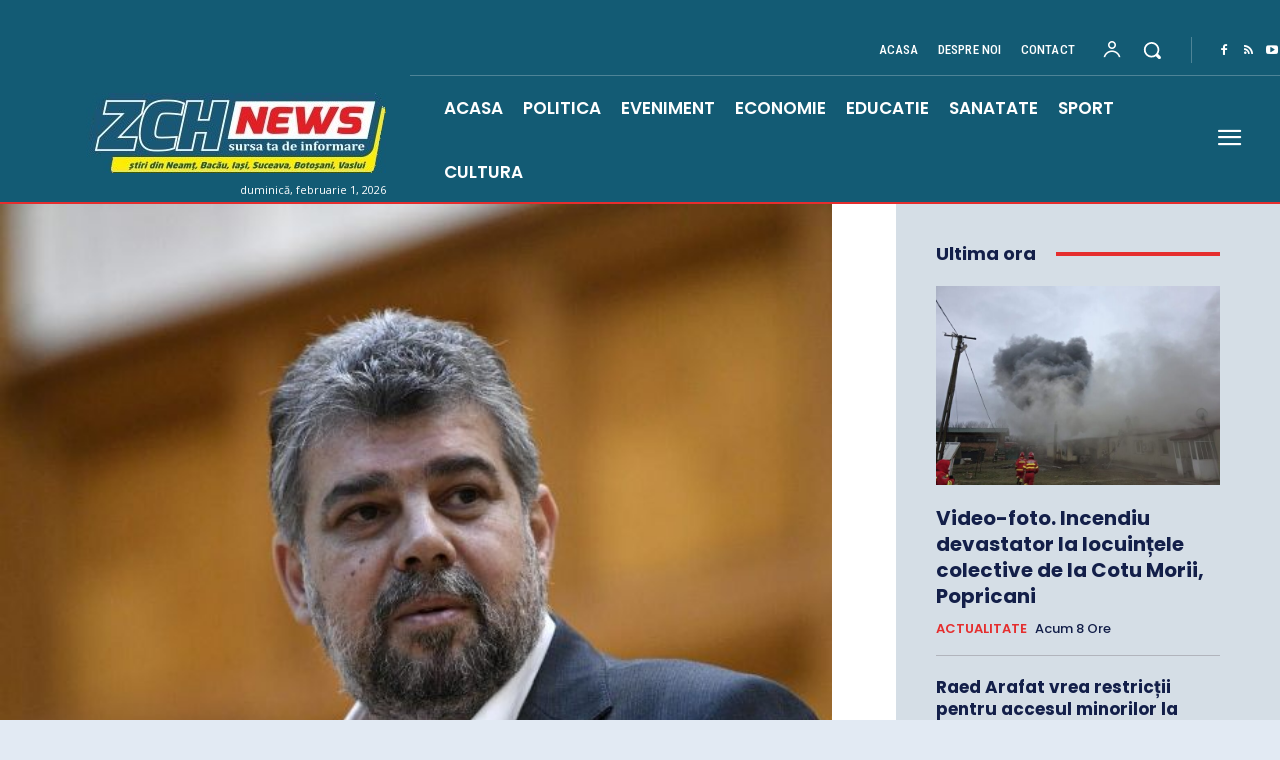

--- FILE ---
content_type: text/html; charset=UTF-8
request_url: https://zch.ro/premierul-anunta-reforma-fiscala-si-administrativa-merge-inainte-in-ciuda-protestelor/
body_size: 54783
content:
<!doctype html > <!--[if IE 8]><html class="ie8" lang="en"> <![endif]--> <!--[if IE 9]><html class="ie9" lang="en"> <![endif]--> <!--[if gt IE 8]><!--><html lang="ro-RO" prefix="og: https://ogp.me/ns#"> <!--<![endif]--><head><script src="/cdn-cgi/scripts/7d0fa10a/cloudflare-static/rocket-loader.min.js" data-cf-settings="164586e18eb29c5948a9c8a2-|49"></script><link rel="stylesheet" media="print" onload="this.onload=null;this.media='all';" id="ao_optimized_gfonts" href="https://fonts.googleapis.com/css?family=Oswald%3A400%7COpen+Sans%3A400%2C600%2C700%7CRoboto%3A400%2C600%2C700%7CRoboto+Condensed%3A500%2C400%2C600%7CPoppins%3A700%2C400%2C600%2C500%2C800%7CPT+Serif%3A700%2C400&amp;display=swap"><link media="all" href="https://zch.ro/wp-content/cache/autoptimize/css/autoptimize_51f03a030476ba9a0c3787c1a5400c6c.css" rel="stylesheet"><title>Premierul anunță: reforma fiscală și administrativă merge înainte în ciuda protestelor -</title><meta charset="UTF-8" /><meta name="viewport" content="width=device-width, initial-scale=1.0"><link rel="pingback" href="https://zch.ro/xmlrpc.php" /><link rel="icon" type="image/png" href="https://zch.ro/wp-content/uploads/2022/05/zch.png"><meta name="description" content="Primul Ministru Marcel Ciolacu a făcut valuri în sistemul public din România prin anunțurile făcute în ultimele săptămâni de schimbări ce afectează profund"/><meta name="robots" content="follow, index, max-snippet:-1, max-video-preview:-1, max-image-preview:large"/><link rel="canonical" href="https://zch.ro/premierul-anunta-reforma-fiscala-si-administrativa-merge-inainte-in-ciuda-protestelor/" /><meta property="og:locale" content="ro_RO" /><meta property="og:type" content="article" /><meta property="og:title" content="Premierul anunță: reforma fiscală și administrativă merge înainte în ciuda protestelor -" /><meta property="og:description" content="Primul Ministru Marcel Ciolacu a făcut valuri în sistemul public din România prin anunțurile făcute în ultimele săptămâni de schimbări ce afectează profund" /><meta property="og:url" content="https://zch.ro/premierul-anunta-reforma-fiscala-si-administrativa-merge-inainte-in-ciuda-protestelor/" /><meta property="og:site_name" content="ZCH News - stiri regionale - Neamt, Iasi, Suceava, Bacau, Botosani, Vaslui" /><meta property="article:publisher" content="https://www.facebook.com/zchnews" /><meta property="article:author" content="https://www.facebook.com/zchnews" /><meta property="article:tag" content="Primul Ministru Marcel Ciolacu" /><meta property="article:tag" content="reforma fiscală și administrativă merge înainte în ciuda protestelor" /><meta property="article:section" content="ACTUALITATE" /><meta property="og:image" content="https://zch.ro/wp-content/uploads/2023/07/ciolacu.jpg" /><meta property="og:image:secure_url" content="https://zch.ro/wp-content/uploads/2023/07/ciolacu.jpg" /><meta property="og:image:width" content="600" /><meta property="og:image:height" content="600" /><meta property="og:image:alt" content="Președintele Klaus Iohannis l-a desemnat pe Marcel Ciolacu pentru funcția de prim-ministru" /><meta property="og:image:type" content="image/jpeg" /><meta property="article:published_time" content="2023-08-24T11:56:14+03:00" /><meta name="twitter:card" content="summary_large_image" /><meta name="twitter:title" content="Premierul anunță: reforma fiscală și administrativă merge înainte în ciuda protestelor -" /><meta name="twitter:description" content="Primul Ministru Marcel Ciolacu a făcut valuri în sistemul public din România prin anunțurile făcute în ultimele săptămâni de schimbări ce afectează profund" /><meta name="twitter:image" content="https://zch.ro/wp-content/uploads/2023/07/ciolacu.jpg" /><meta name="twitter:label1" content="Scris de" /><meta name="twitter:data1" content="Vlad Bălănescu" /><meta name="twitter:label2" content="Timp pentru citire" /><meta name="twitter:data2" content="2 minute" /> <script type="application/ld+json" class="rank-math-schema-pro">{"@context":"https://schema.org","@graph":[{"@type":"Place","@id":"https://zch.ro/#place","address":{"@type":"PostalAddress","addressLocality":"Piatra Neamt","addressRegion":"Neamt","addressCountry":"RO","streetAddress":"str. Baltagului, nr. 6"}},{"@type":["NewsMediaOrganization","Organization"],"@id":"https://zch.ro/#organization","name":"ZCH.ro","url":"https://zch.ro","sameAs":["https://www.facebook.com/zchnews"],"email":"office[@]zch.ro","address":{"@type":"PostalAddress","addressLocality":"Piatra Neamt","addressRegion":"Neamt","addressCountry":"RO","streetAddress":"str. Baltagului, nr. 6"},"logo":{"@type":"ImageObject","@id":"https://zch.ro/#logo","url":"https://zch.ro/wp-content/uploads/2015/01/logo-header1.png","contentUrl":"https://zch.ro/wp-content/uploads/2015/01/logo-header1.png","caption":"ZCH News - stiri regionale - Neamt, Iasi, Suceava, Bacau, Botosani, Vaslui","inLanguage":"ro-RO","width":"242","height":"68"},"contactPoint":[{"@type":"ContactPoint","telephone":"0233/235.907","contactType":"customer support"}],"description":"Ziar regional cu articole de actualitate din  judetele: Neamt, Bacau, Iasi, Suceava, Botosani, Vaslui. Stiri din regiunea Nord-Est a Romaniei.","location":{"@id":"https://zch.ro/#place"}},{"@type":"WebSite","@id":"https://zch.ro/#website","url":"https://zch.ro","name":"ZCH News - stiri regionale - Neamt, Iasi, Suceava, Bacau, Botosani, Vaslui","alternateName":"ZCH News - stiri regionale - Neamt, Iasi, Suceava, Bacau, Botosani, Vaslui","publisher":{"@id":"https://zch.ro/#organization"},"inLanguage":"ro-RO"},{"@type":"ImageObject","@id":"https://zch.ro/wp-content/uploads/2023/07/ciolacu.jpg","url":"https://zch.ro/wp-content/uploads/2023/07/ciolacu.jpg","width":"600","height":"600","caption":"Pre\u0219edintele Klaus Iohannis l-a desemnat pe Marcel Ciolacu pentru func\u021bia de prim-ministru","inLanguage":"ro-RO"},{"@type":"WebPage","@id":"https://zch.ro/premierul-anunta-reforma-fiscala-si-administrativa-merge-inainte-in-ciuda-protestelor/#webpage","url":"https://zch.ro/premierul-anunta-reforma-fiscala-si-administrativa-merge-inainte-in-ciuda-protestelor/","name":"Premierul anun\u021b\u0103: reforma fiscal\u0103 \u0219i administrativ\u0103 merge \u00eenainte \u00een ciuda protestelor -","datePublished":"2023-08-24T11:56:14+03:00","dateModified":"2023-08-24T11:56:14+03:00","isPartOf":{"@id":"https://zch.ro/#website"},"primaryImageOfPage":{"@id":"https://zch.ro/wp-content/uploads/2023/07/ciolacu.jpg"},"inLanguage":"ro-RO"},{"@type":"Person","@id":"https://zch.ro/autor/ceahlaul/","name":"Vlad B\u0103l\u0103nescu","url":"https://zch.ro/autor/ceahlaul/","image":{"@type":"ImageObject","@id":"https://secure.gravatar.com/avatar/56c017e62d8c09637b921251c9e2f0dfc887821a31944562df9b0d905c19fcae?s=96&amp;d=mm&amp;r=g","url":"https://secure.gravatar.com/avatar/56c017e62d8c09637b921251c9e2f0dfc887821a31944562df9b0d905c19fcae?s=96&amp;d=mm&amp;r=g","caption":"Vlad B\u0103l\u0103nescu","inLanguage":"ro-RO"},"sameAs":["http://www.zch.ro"],"worksFor":{"@id":"https://zch.ro/#organization"}},{"@type":"NewsArticle","headline":"Premierul anun\u021b\u0103: reforma fiscal\u0103 \u0219i administrativ\u0103 merge \u00eenainte \u00een ciuda protestelor -","datePublished":"2023-08-24T11:56:14+03:00","dateModified":"2023-08-24T11:56:14+03:00","articleSection":"ACTUALITATE, ADMINISTRA\u021aIE, ECONOMIE","author":{"@id":"https://zch.ro/autor/ceahlaul/","name":"Vlad B\u0103l\u0103nescu"},"publisher":{"@id":"https://zch.ro/#organization"},"description":"Primul Ministru Marcel Ciolacu a f\u0103cut valuri \u00een sistemul public din Rom\u00e2nia prin anun\u021burile f\u0103cute \u00een ultimele s\u0103pt\u0103m\u00e2ni de schimb\u0103ri ce afecteaz\u0103 profund","copyrightYear":"2023","copyrightHolder":{"@id":"https://zch.ro/#organization"},"name":"Premierul anun\u021b\u0103: reforma fiscal\u0103 \u0219i administrativ\u0103 merge \u00eenainte \u00een ciuda protestelor -","@id":"https://zch.ro/premierul-anunta-reforma-fiscala-si-administrativa-merge-inainte-in-ciuda-protestelor/#richSnippet","isPartOf":{"@id":"https://zch.ro/premierul-anunta-reforma-fiscala-si-administrativa-merge-inainte-in-ciuda-protestelor/#webpage"},"image":{"@id":"https://zch.ro/wp-content/uploads/2023/07/ciolacu.jpg"},"inLanguage":"ro-RO","mainEntityOfPage":{"@id":"https://zch.ro/premierul-anunta-reforma-fiscala-si-administrativa-merge-inainte-in-ciuda-protestelor/#webpage"}}]}</script> <link rel="alternate" type="application/rss+xml" title="ZCH News - stiri regionale - Neamt, Iasi, Suceava, Bacau, Botosani, Vaslui &raquo; Flux" href="https://zch.ro/feed/" /><link rel="alternate" type="application/rss+xml" title="ZCH News - stiri regionale - Neamt, Iasi, Suceava, Bacau, Botosani, Vaslui &raquo; Flux comentarii" href="https://zch.ro/comments/feed/" /><link rel="alternate" title="oEmbed (JSON)" type="application/json+oembed" href="https://zch.ro/wp-json/oembed/1.0/embed?url=https%3A%2F%2Fzch.ro%2Fpremierul-anunta-reforma-fiscala-si-administrativa-merge-inainte-in-ciuda-protestelor%2F" /><link rel="alternate" title="oEmbed (XML)" type="text/xml+oembed" href="https://zch.ro/wp-json/oembed/1.0/embed?url=https%3A%2F%2Fzch.ro%2Fpremierul-anunta-reforma-fiscala-si-administrativa-merge-inainte-in-ciuda-protestelor%2F&#038;format=xml" /> <script type="164586e18eb29c5948a9c8a2-text/javascript" src="https://zch.ro/wp-includes/js/jquery/jquery.min.js" id="jquery-core-js"></script> <link rel="https://api.w.org/" href="https://zch.ro/wp-json/" /><link rel="alternate" title="JSON" type="application/json" href="https://zch.ro/wp-json/wp/v2/posts/244443" /><link rel="EditURI" type="application/rsd+xml" title="RSD" href="https://zch.ro/xmlrpc.php?rsd" /><meta name="generator" content="WordPress 6.9" /><link rel='shortlink' href='https://zch.ro/?p=244443' /><meta name="generator" content="auto-sizes 1.7.0"> <script type="164586e18eb29c5948a9c8a2-text/javascript">window.tdb_global_vars = {"wpRestUrl":"https:\/\/zch.ro\/wp-json\/","permalinkStructure":"\/%postname%\/"};
        window.tdb_p_autoload_vars = {"isAjax":false,"isAdminBarShowing":false,"autoloadStatus":"off","origPostEditUrl":null};</script> <script type="164586e18eb29c5948a9c8a2-text/javascript" id="google_gtagjs" src="https://www.googletagmanager.com/gtag/js?id=G-4RW8F1DBFV" async="async"></script> <script type="164586e18eb29c5948a9c8a2-text/javascript" id="google_gtagjs-inline">window.dataLayer = window.dataLayer || [];function gtag(){dataLayer.push(arguments);}gtag('js', new Date());gtag('config', 'G-4RW8F1DBFV', {} );</script>  <script type="164586e18eb29c5948a9c8a2-text/javascript" id="td-generated-header-js">var tdBlocksArray = []; //here we store all the items for the current page

	    // td_block class - each ajax block uses a object of this class for requests
	    function tdBlock() {
		    this.id = '';
		    this.block_type = 1; //block type id (1-234 etc)
		    this.atts = '';
		    this.td_column_number = '';
		    this.td_current_page = 1; //
		    this.post_count = 0; //from wp
		    this.found_posts = 0; //from wp
		    this.max_num_pages = 0; //from wp
		    this.td_filter_value = ''; //current live filter value
		    this.is_ajax_running = false;
		    this.td_user_action = ''; // load more or infinite loader (used by the animation)
		    this.header_color = '';
		    this.ajax_pagination_infinite_stop = ''; //show load more at page x
	    }

        // td_js_generator - mini detector
        ( function () {
            var htmlTag = document.getElementsByTagName("html")[0];

	        if ( navigator.userAgent.indexOf("MSIE 10.0") > -1 ) {
                htmlTag.className += ' ie10';
            }

            if ( !!navigator.userAgent.match(/Trident.*rv\:11\./) ) {
                htmlTag.className += ' ie11';
            }

	        if ( navigator.userAgent.indexOf("Edge") > -1 ) {
                htmlTag.className += ' ieEdge';
            }

            if ( /(iPad|iPhone|iPod)/g.test(navigator.userAgent) ) {
                htmlTag.className += ' td-md-is-ios';
            }

            var user_agent = navigator.userAgent.toLowerCase();
            if ( user_agent.indexOf("android") > -1 ) {
                htmlTag.className += ' td-md-is-android';
            }

            if ( -1 !== navigator.userAgent.indexOf('Mac OS X')  ) {
                htmlTag.className += ' td-md-is-os-x';
            }

            if ( /chrom(e|ium)/.test(navigator.userAgent.toLowerCase()) ) {
               htmlTag.className += ' td-md-is-chrome';
            }

            if ( -1 !== navigator.userAgent.indexOf('Firefox') ) {
                htmlTag.className += ' td-md-is-firefox';
            }

            if ( -1 !== navigator.userAgent.indexOf('Safari') && -1 === navigator.userAgent.indexOf('Chrome') ) {
                htmlTag.className += ' td-md-is-safari';
            }

            if( -1 !== navigator.userAgent.indexOf('IEMobile') ){
                htmlTag.className += ' td-md-is-iemobile';
            }

        })();

        var tdLocalCache = {};

        ( function () {
            "use strict";

            tdLocalCache = {
                data: {},
                remove: function (resource_id) {
                    delete tdLocalCache.data[resource_id];
                },
                exist: function (resource_id) {
                    return tdLocalCache.data.hasOwnProperty(resource_id) && tdLocalCache.data[resource_id] !== null;
                },
                get: function (resource_id) {
                    return tdLocalCache.data[resource_id];
                },
                set: function (resource_id, cachedData) {
                    tdLocalCache.remove(resource_id);
                    tdLocalCache.data[resource_id] = cachedData;
                }
            };
        })();

    
    
var td_viewport_interval_list=[{"limitBottom":767,"sidebarWidth":228},{"limitBottom":1018,"sidebarWidth":300},{"limitBottom":1140,"sidebarWidth":324}];
var tds_general_modal_image="yes";
var tds_video_scroll="enabled";
var tds_video_position_v="bottom";
var tds_video_playing_one="enabled";
var tds_video_pause_hidden="enabled";
var tds_video_lazy="enabled";
var tds_show_more_info="Arata mai multe informatii";
var tds_show_less_info="Arata mai putine informatii";
var tdc_is_installed="yes";
var tdc_domain_active=false;
var td_ajax_url="https:\/\/zch.ro\/wp-admin\/admin-ajax.php?td_theme_name=Newspaper&v=12.7.4";
var td_get_template_directory_uri="https:\/\/zch.ro\/wp-content\/plugins\/td-composer\/legacy\/common";
var tds_snap_menu="smart_snap_mobile";
var tds_logo_on_sticky="";
var tds_header_style="3";
var td_please_wait="V\u0103 rug\u0103m a\u0219tepta\u021bi...";
var td_email_user_pass_incorrect="Nume de utilizator sau parola incorect\u0103!";
var td_email_user_incorrect="Email sau nume de utilizator incorect!";
var td_email_incorrect="Email incorect!";
var td_user_incorrect="Nume de utilizator incorect!";
var td_email_user_empty="E-mail sau nume de utilizator gol!";
var td_pass_empty="Trece gol!";
var td_pass_pattern_incorrect="Model de trecere nevalid!";
var td_retype_pass_incorrect="Trecerea reintrodus\u0103 incorect\u0103!";
var tds_more_articles_on_post_enable="";
var tds_more_articles_on_post_time_to_wait="1";
var tds_more_articles_on_post_pages_distance_from_top=0;
var tds_captcha="";
var tds_theme_color_site_wide="#135b74";
var tds_smart_sidebar="";
var tdThemeName="Newspaper";
var tdThemeNameWl="Newspaper";
var td_magnific_popup_translation_tPrev="\u00cenainte (Tasta direc\u021bionare st\u00e2nga)";
var td_magnific_popup_translation_tNext="\u00cenapoi (Tasta direc\u021bionare dreapta)";
var td_magnific_popup_translation_tCounter="%curr% din %total%";
var td_magnific_popup_translation_ajax_tError="Con\u021binutul de la %url% nu poate fi \u00eenc\u0103rcat.";
var td_magnific_popup_translation_image_tError="Imaginea #%curr% nu poate fi \u00eenc\u0103rcat\u0103.";
var tdBlockNonce="4886937511";
var tdMobileMenu="enabled";
var tdMobileSearch="enabled";
var tdsDateFormat="l, F j, Y";
var tdDateNamesI18n={"month_names":["ianuarie","februarie","martie","aprilie","mai","iunie","iulie","august","septembrie","octombrie","noiembrie","decembrie"],"month_names_short":["ian.","feb.","mart.","apr.","mai","iun.","iul.","aug.","sept.","oct.","nov.","dec."],"day_names":["duminic\u0103","luni","mar\u021bi","miercuri","joi","vineri","s\u00e2mb\u0103t\u0103"],"day_names_short":["D","lun","mar","mie","J","vin","S"]};
var td_reset_pass_empty="V\u0103 rug\u0103m s\u0103 introduce\u021bi o nou\u0103 parol\u0103 \u00eenainte de a continua.";
var td_reset_pass_confirm_empty="V\u0103 rug\u0103m s\u0103 confirma\u021bi noua parol\u0103 \u00eenainte de a continua.";
var td_reset_pass_not_matching="V\u0103 rug\u0103m s\u0103 v\u0103 asigura\u021bi c\u0103 parolele se potrivesc.";
var tdb_modal_confirm="Salva\u021bi";
var tdb_modal_cancel="Anulare";
var tdb_modal_confirm_alt="Da";
var tdb_modal_cancel_alt="Nu";
var td_deploy_mode="deploy";
var td_ad_background_click_link="";
var td_ad_background_click_target="";</script>  <script type="164586e18eb29c5948a9c8a2-text/javascript">(function(a,s,y,n,c,h,i,d,e){s.className+=' '+y;h.start=1*new Date;
h.end=i=function(){s.className=s.className.replace(RegExp(' ?'+y),'')};
(a[n]=a[n]||[]).hide=h;setTimeout(function(){i();h.end=null},c);h.timeout=c;
})(window,document.documentElement,'async-hide','dataLayer',4000,
{'GTM-5B9JXKJ':true});</script> <script type="164586e18eb29c5948a9c8a2-text/javascript">(function(i,s,o,g,r,a,m){i['GoogleAnalyticsObject']=r;i[r]=i[r]||function(){
  (i[r].q=i[r].q||[]).push(arguments)},i[r].l=1*new Date();a=s.createElement(o),
  m=s.getElementsByTagName(o)[0];a.async=1;a.src=g;m.parentNode.insertBefore(a,m)
  })(window,document,'script','//www.google-analytics.com/analytics.js','ga');

  ga('create', 'UA-58594874-1', 'auto');
  ga('require', 'GTM-5B9JXKJ');
  ga('send', 'pageview');</script> <script data-ad-client="ca-pub-3732295326798870" async src="https://pagead2.googlesyndication.com/pagead/js/adsbygoogle.js" type="164586e18eb29c5948a9c8a2-text/javascript"></script>  <script async src="https://www.googletagmanager.com/gtag/js?id=G-4RW8F1DBFV" type="164586e18eb29c5948a9c8a2-text/javascript"></script> <script type="164586e18eb29c5948a9c8a2-text/javascript">window.dataLayer = window.dataLayer || [];
  function gtag(){dataLayer.push(arguments);}
  gtag('js', new Date());

  gtag('config', 'G-4RW8F1DBFV');</script> <style id="td-inline-css-aggregated">@media (max-width:767px){.td-header-desktop-wrap{display:none}}@media (min-width:767px){.td-header-mobile-wrap{display:none}}:root{--accent-color-1:#e52e2e;--accent-color-2:#FF4A4A;--base-color-1:#131F49;--light-color-1:#EDEDED;--light-border:#EDEDED;--base-gray:#717176;--light-gray:#F1F4F7;--light-red:#FCF7F5;--dark-border:#b1b4bc;--reel-news-white:#FFFFFF;--reel-news-black:#000000;--reel-news-accent:#312DA1;--reel-news-light-grey:#919191;--reel-news-black-transparent:rgba(0,0,0,0.85);--reel-news-red:#ff0000;--reel-news-dark-gray:#313131;--reel-news-transparent:rgba(255,255,255,0.55)}.td_cl .td-container{width:100%}@media (min-width:768px) and (max-width:1018px){.td_cl{padding:0 14px}}@media (max-width:767px){.td_cl .td-container{padding:0}}@media (min-width:1019px) and (max-width:1140px){.td_cl.stretch_row_content_no_space{padding-left:20px;padding-right:20px}}@media (min-width:1141px){.td_cl.stretch_row_content_no_space{padding-left:24px;padding-right:24px}}:root{--td_excl_label:'EXCLUSIV';--td_theme_color:#135b74;--td_slider_text:rgba(19,91,116,0.7);--td_container_transparent:transparent}.td-header-style-12 .td-header-menu-wrap-full,.td-header-style-12 .td-affix,.td-grid-style-1.td-hover-1 .td-big-grid-post:hover .td-post-category,.td-grid-style-5.td-hover-1 .td-big-grid-post:hover .td-post-category,.td_category_template_3 .td-current-sub-category,.td_category_template_8 .td-category-header .td-category a.td-current-sub-category,.td_category_template_4 .td-category-siblings .td-category a:hover,.td_block_big_grid_9.td-grid-style-1 .td-post-category,.td_block_big_grid_9.td-grid-style-5 .td-post-category,.td-grid-style-6.td-hover-1 .td-module-thumb:after,.tdm-menu-active-style5 .td-header-menu-wrap .sf-menu>.current-menu-item>a,.tdm-menu-active-style5 .td-header-menu-wrap .sf-menu>.current-menu-ancestor>a,.tdm-menu-active-style5 .td-header-menu-wrap .sf-menu>.current-category-ancestor>a,.tdm-menu-active-style5 .td-header-menu-wrap .sf-menu>li>a:hover,.tdm-menu-active-style5 .td-header-menu-wrap .sf-menu>.sfHover>a{background-color:#135b74}.td_mega_menu_sub_cats .cur-sub-cat,.td-mega-span h3 a:hover,.td_mod_mega_menu:hover .entry-title a,.header-search-wrap .result-msg a:hover,.td-header-top-menu .td-drop-down-search .td_module_wrap:hover .entry-title a,.td-header-top-menu .td-icon-search:hover,.td-header-wrap .result-msg a:hover,.top-header-menu li a:hover,.top-header-menu .current-menu-item>a,.top-header-menu .current-menu-ancestor>a,.top-header-menu .current-category-ancestor>a,.td-social-icon-wrap>a:hover,.td-header-sp-top-widget .td-social-icon-wrap a:hover,.td_mod_related_posts:hover h3>a,.td-post-template-11 .td-related-title .td-related-left:hover,.td-post-template-11 .td-related-title .td-related-right:hover,.td-post-template-11 .td-related-title .td-cur-simple-item,.td-post-template-11 .td_block_related_posts .td-next-prev-wrap a:hover,.td-category-header .td-pulldown-category-filter-link:hover,.td-category-siblings .td-subcat-dropdown a:hover,.td-category-siblings .td-subcat-dropdown a.td-current-sub-category,.footer-text-wrap .footer-email-wrap a,.footer-social-wrap a:hover,.td_module_17 .td-read-more a:hover,.td_module_18 .td-read-more a:hover,.td_module_19 .td-post-author-name a:hover,.td-pulldown-syle-2 .td-subcat-dropdown:hover .td-subcat-more span,.td-pulldown-syle-2 .td-subcat-dropdown:hover .td-subcat-more i,.td-pulldown-syle-3 .td-subcat-dropdown:hover .td-subcat-more span,.td-pulldown-syle-3 .td-subcat-dropdown:hover .td-subcat-more i,.tdm-menu-active-style3 .tdm-header.td-header-wrap .sf-menu>.current-category-ancestor>a,.tdm-menu-active-style3 .tdm-header.td-header-wrap .sf-menu>.current-menu-ancestor>a,.tdm-menu-active-style3 .tdm-header.td-header-wrap .sf-menu>.current-menu-item>a,.tdm-menu-active-style3 .tdm-header.td-header-wrap .sf-menu>.sfHover>a,.tdm-menu-active-style3 .tdm-header.td-header-wrap .sf-menu>li>a:hover{color:#135b74}.td-mega-menu-page .wpb_content_element ul li a:hover,.td-theme-wrap .td-aj-search-results .td_module_wrap:hover .entry-title a,.td-theme-wrap .header-search-wrap .result-msg a:hover{color:#135b74!important}.td_category_template_8 .td-category-header .td-category a.td-current-sub-category,.td_category_template_4 .td-category-siblings .td-category a:hover,.tdm-menu-active-style4 .tdm-header .sf-menu>.current-menu-item>a,.tdm-menu-active-style4 .tdm-header .sf-menu>.current-menu-ancestor>a,.tdm-menu-active-style4 .tdm-header .sf-menu>.current-category-ancestor>a,.tdm-menu-active-style4 .tdm-header .sf-menu>li>a:hover,.tdm-menu-active-style4 .tdm-header .sf-menu>.sfHover>a{border-color:#135b74}.td-header-wrap .td-header-top-menu-full,.td-header-wrap .top-header-menu .sub-menu,.tdm-header-style-1.td-header-wrap .td-header-top-menu-full,.tdm-header-style-1.td-header-wrap .top-header-menu .sub-menu,.tdm-header-style-2.td-header-wrap .td-header-top-menu-full,.tdm-header-style-2.td-header-wrap .top-header-menu .sub-menu,.tdm-header-style-3.td-header-wrap .td-header-top-menu-full,.tdm-header-style-3.td-header-wrap .top-header-menu .sub-menu{background-color:#283b4c}.td-header-style-8 .td-header-top-menu-full{background-color:transparent}.td-header-style-8 .td-header-top-menu-full .td-header-top-menu{background-color:#283b4c;padding-left:15px;padding-right:15px}.td-header-wrap .td-header-top-menu-full .td-header-top-menu,.td-header-wrap .td-header-top-menu-full{border-bottom:none}.td-header-top-menu,.td-header-top-menu a,.td-header-wrap .td-header-top-menu-full .td-header-top-menu,.td-header-wrap .td-header-top-menu-full a,.td-header-style-8 .td-header-top-menu,.td-header-style-8 .td-header-top-menu a,.td-header-top-menu .td-drop-down-search .entry-title a{color:#ffffff}.top-header-menu .current-menu-item>a,.top-header-menu .current-menu-ancestor>a,.top-header-menu .current-category-ancestor>a,.top-header-menu li a:hover,.td-header-sp-top-widget .td-icon-search:hover{color:#1e73be}.td-header-wrap .td-header-sp-top-widget .td-icon-font,.td-header-style-7 .td-header-top-menu .td-social-icon-wrap .td-icon-font{color:#ffffff}.td-header-wrap .td-header-sp-top-widget i.td-icon-font:hover{color:#1e73be}.td-header-wrap .td-header-menu-wrap-full,.td-header-menu-wrap.td-affix,.td-header-style-3 .td-header-main-menu,.td-header-style-3 .td-affix .td-header-main-menu,.td-header-style-4 .td-header-main-menu,.td-header-style-4 .td-affix .td-header-main-menu,.td-header-style-8 .td-header-menu-wrap.td-affix,.td-header-style-8 .td-header-top-menu-full{background-color:#31586f}.td-boxed-layout .td-header-style-3 .td-header-menu-wrap,.td-boxed-layout .td-header-style-4 .td-header-menu-wrap,.td-header-style-3 .td_stretch_content .td-header-menu-wrap,.td-header-style-4 .td_stretch_content .td-header-menu-wrap{background-color:#31586f!important}@media (min-width:1019px){.td-header-style-1 .td-header-sp-recs,.td-header-style-1 .td-header-sp-logo{margin-bottom:28px}}@media (min-width:768px) and (max-width:1018px){.td-header-style-1 .td-header-sp-recs,.td-header-style-1 .td-header-sp-logo{margin-bottom:14px}}.td-header-style-7 .td-header-top-menu{border-bottom:none}.td-footer-wrapper,.td-footer-wrapper .td_block_template_7 .td-block-title>*,.td-footer-wrapper .td_block_template_17 .td-block-title,.td-footer-wrapper .td-block-title-wrap .td-wrapper-pulldown-filter{background-color:#135b74}.td-sub-footer-container{background-color:#135b74}.post .td-post-header .entry-title{color:#03234c}.td_module_15 .entry-title a{color:#03234c}.td-module-meta-info .td-post-author-name a{color:#93a9bf}.block-title>span,.block-title>a,.widgettitle,body .td-trending-now-title,.wpb_tabs li a,.vc_tta-container .vc_tta-color-grey.vc_tta-tabs-position-top.vc_tta-style-classic .vc_tta-tabs-container .vc_tta-tab>a,.td-theme-wrap .td-related-title a,.woocommerce div.product .woocommerce-tabs ul.tabs li a,.woocommerce .product .products h2:not(.woocommerce-loop-product__title),.td-theme-wrap .td-block-title{font-family:Verdana,Geneva,sans-serif;font-size:16px;font-weight:bold}.td-subcat-filter .td-subcat-dropdown a,.td-subcat-filter .td-subcat-list a,.td-subcat-filter .td-subcat-dropdown span{font-family:Oswald;font-size:15px}.td-excerpt,.td_module_14 .td-excerpt{font-size:15px}.td_module_wrap .td-module-title{font-family:Verdana,Geneva,sans-serif}.td_module_6 .td-module-title{font-family:Verdana,Geneva,sans-serif;font-size:15px;font-weight:bold}.td_module_7 .td-module-title{font-size:16px}.td_module_8 .td-module-title{font-size:15px;line-height:20px}.td_block_trending_now .entry-title,.td-theme-slider .td-module-title,.td-big-grid-post .entry-title{font-family:Verdana,Geneva,sans-serif}.td_module_mx7 .td-module-title{font-size:16px}.td_module_mx17 .td-module-title{font-size:10px}.post .td-post-header .entry-title{font-family:Verdana,Geneva,sans-serif}.td-post-template-default .td-post-header .entry-title{font-size:16px}.td-post-content p,.td-post-content{font-size:16px}body{background-color:rgba(97,144,191,0.18)}.td_cl .td-container{width:100%}@media (min-width:768px) and (max-width:1018px){.td_cl{padding:0 14px}}@media (max-width:767px){.td_cl .td-container{padding:0}}@media (min-width:1019px) and (max-width:1140px){.td_cl.stretch_row_content_no_space{padding-left:20px;padding-right:20px}}@media (min-width:1141px){.td_cl.stretch_row_content_no_space{padding-left:24px;padding-right:24px}}:root{--td_excl_label:'EXCLUSIV';--td_theme_color:#135b74;--td_slider_text:rgba(19,91,116,0.7);--td_container_transparent:transparent}.td-header-style-12 .td-header-menu-wrap-full,.td-header-style-12 .td-affix,.td-grid-style-1.td-hover-1 .td-big-grid-post:hover .td-post-category,.td-grid-style-5.td-hover-1 .td-big-grid-post:hover .td-post-category,.td_category_template_3 .td-current-sub-category,.td_category_template_8 .td-category-header .td-category a.td-current-sub-category,.td_category_template_4 .td-category-siblings .td-category a:hover,.td_block_big_grid_9.td-grid-style-1 .td-post-category,.td_block_big_grid_9.td-grid-style-5 .td-post-category,.td-grid-style-6.td-hover-1 .td-module-thumb:after,.tdm-menu-active-style5 .td-header-menu-wrap .sf-menu>.current-menu-item>a,.tdm-menu-active-style5 .td-header-menu-wrap .sf-menu>.current-menu-ancestor>a,.tdm-menu-active-style5 .td-header-menu-wrap .sf-menu>.current-category-ancestor>a,.tdm-menu-active-style5 .td-header-menu-wrap .sf-menu>li>a:hover,.tdm-menu-active-style5 .td-header-menu-wrap .sf-menu>.sfHover>a{background-color:#135b74}.td_mega_menu_sub_cats .cur-sub-cat,.td-mega-span h3 a:hover,.td_mod_mega_menu:hover .entry-title a,.header-search-wrap .result-msg a:hover,.td-header-top-menu .td-drop-down-search .td_module_wrap:hover .entry-title a,.td-header-top-menu .td-icon-search:hover,.td-header-wrap .result-msg a:hover,.top-header-menu li a:hover,.top-header-menu .current-menu-item>a,.top-header-menu .current-menu-ancestor>a,.top-header-menu .current-category-ancestor>a,.td-social-icon-wrap>a:hover,.td-header-sp-top-widget .td-social-icon-wrap a:hover,.td_mod_related_posts:hover h3>a,.td-post-template-11 .td-related-title .td-related-left:hover,.td-post-template-11 .td-related-title .td-related-right:hover,.td-post-template-11 .td-related-title .td-cur-simple-item,.td-post-template-11 .td_block_related_posts .td-next-prev-wrap a:hover,.td-category-header .td-pulldown-category-filter-link:hover,.td-category-siblings .td-subcat-dropdown a:hover,.td-category-siblings .td-subcat-dropdown a.td-current-sub-category,.footer-text-wrap .footer-email-wrap a,.footer-social-wrap a:hover,.td_module_17 .td-read-more a:hover,.td_module_18 .td-read-more a:hover,.td_module_19 .td-post-author-name a:hover,.td-pulldown-syle-2 .td-subcat-dropdown:hover .td-subcat-more span,.td-pulldown-syle-2 .td-subcat-dropdown:hover .td-subcat-more i,.td-pulldown-syle-3 .td-subcat-dropdown:hover .td-subcat-more span,.td-pulldown-syle-3 .td-subcat-dropdown:hover .td-subcat-more i,.tdm-menu-active-style3 .tdm-header.td-header-wrap .sf-menu>.current-category-ancestor>a,.tdm-menu-active-style3 .tdm-header.td-header-wrap .sf-menu>.current-menu-ancestor>a,.tdm-menu-active-style3 .tdm-header.td-header-wrap .sf-menu>.current-menu-item>a,.tdm-menu-active-style3 .tdm-header.td-header-wrap .sf-menu>.sfHover>a,.tdm-menu-active-style3 .tdm-header.td-header-wrap .sf-menu>li>a:hover{color:#135b74}.td-mega-menu-page .wpb_content_element ul li a:hover,.td-theme-wrap .td-aj-search-results .td_module_wrap:hover .entry-title a,.td-theme-wrap .header-search-wrap .result-msg a:hover{color:#135b74!important}.td_category_template_8 .td-category-header .td-category a.td-current-sub-category,.td_category_template_4 .td-category-siblings .td-category a:hover,.tdm-menu-active-style4 .tdm-header .sf-menu>.current-menu-item>a,.tdm-menu-active-style4 .tdm-header .sf-menu>.current-menu-ancestor>a,.tdm-menu-active-style4 .tdm-header .sf-menu>.current-category-ancestor>a,.tdm-menu-active-style4 .tdm-header .sf-menu>li>a:hover,.tdm-menu-active-style4 .tdm-header .sf-menu>.sfHover>a{border-color:#135b74}.td-header-wrap .td-header-top-menu-full,.td-header-wrap .top-header-menu .sub-menu,.tdm-header-style-1.td-header-wrap .td-header-top-menu-full,.tdm-header-style-1.td-header-wrap .top-header-menu .sub-menu,.tdm-header-style-2.td-header-wrap .td-header-top-menu-full,.tdm-header-style-2.td-header-wrap .top-header-menu .sub-menu,.tdm-header-style-3.td-header-wrap .td-header-top-menu-full,.tdm-header-style-3.td-header-wrap .top-header-menu .sub-menu{background-color:#283b4c}.td-header-style-8 .td-header-top-menu-full{background-color:transparent}.td-header-style-8 .td-header-top-menu-full .td-header-top-menu{background-color:#283b4c;padding-left:15px;padding-right:15px}.td-header-wrap .td-header-top-menu-full .td-header-top-menu,.td-header-wrap .td-header-top-menu-full{border-bottom:none}.td-header-top-menu,.td-header-top-menu a,.td-header-wrap .td-header-top-menu-full .td-header-top-menu,.td-header-wrap .td-header-top-menu-full a,.td-header-style-8 .td-header-top-menu,.td-header-style-8 .td-header-top-menu a,.td-header-top-menu .td-drop-down-search .entry-title a{color:#ffffff}.top-header-menu .current-menu-item>a,.top-header-menu .current-menu-ancestor>a,.top-header-menu .current-category-ancestor>a,.top-header-menu li a:hover,.td-header-sp-top-widget .td-icon-search:hover{color:#1e73be}.td-header-wrap .td-header-sp-top-widget .td-icon-font,.td-header-style-7 .td-header-top-menu .td-social-icon-wrap .td-icon-font{color:#ffffff}.td-header-wrap .td-header-sp-top-widget i.td-icon-font:hover{color:#1e73be}.td-header-wrap .td-header-menu-wrap-full,.td-header-menu-wrap.td-affix,.td-header-style-3 .td-header-main-menu,.td-header-style-3 .td-affix .td-header-main-menu,.td-header-style-4 .td-header-main-menu,.td-header-style-4 .td-affix .td-header-main-menu,.td-header-style-8 .td-header-menu-wrap.td-affix,.td-header-style-8 .td-header-top-menu-full{background-color:#31586f}.td-boxed-layout .td-header-style-3 .td-header-menu-wrap,.td-boxed-layout .td-header-style-4 .td-header-menu-wrap,.td-header-style-3 .td_stretch_content .td-header-menu-wrap,.td-header-style-4 .td_stretch_content .td-header-menu-wrap{background-color:#31586f!important}@media (min-width:1019px){.td-header-style-1 .td-header-sp-recs,.td-header-style-1 .td-header-sp-logo{margin-bottom:28px}}@media (min-width:768px) and (max-width:1018px){.td-header-style-1 .td-header-sp-recs,.td-header-style-1 .td-header-sp-logo{margin-bottom:14px}}.td-header-style-7 .td-header-top-menu{border-bottom:none}.td-footer-wrapper,.td-footer-wrapper .td_block_template_7 .td-block-title>*,.td-footer-wrapper .td_block_template_17 .td-block-title,.td-footer-wrapper .td-block-title-wrap .td-wrapper-pulldown-filter{background-color:#135b74}.td-sub-footer-container{background-color:#135b74}.post .td-post-header .entry-title{color:#03234c}.td_module_15 .entry-title a{color:#03234c}.td-module-meta-info .td-post-author-name a{color:#93a9bf}.block-title>span,.block-title>a,.widgettitle,body .td-trending-now-title,.wpb_tabs li a,.vc_tta-container .vc_tta-color-grey.vc_tta-tabs-position-top.vc_tta-style-classic .vc_tta-tabs-container .vc_tta-tab>a,.td-theme-wrap .td-related-title a,.woocommerce div.product .woocommerce-tabs ul.tabs li a,.woocommerce .product .products h2:not(.woocommerce-loop-product__title),.td-theme-wrap .td-block-title{font-family:Verdana,Geneva,sans-serif;font-size:16px;font-weight:bold}.td-subcat-filter .td-subcat-dropdown a,.td-subcat-filter .td-subcat-list a,.td-subcat-filter .td-subcat-dropdown span{font-family:Oswald;font-size:15px}.td-excerpt,.td_module_14 .td-excerpt{font-size:15px}.td_module_wrap .td-module-title{font-family:Verdana,Geneva,sans-serif}.td_module_6 .td-module-title{font-family:Verdana,Geneva,sans-serif;font-size:15px;font-weight:bold}.td_module_7 .td-module-title{font-size:16px}.td_module_8 .td-module-title{font-size:15px;line-height:20px}.td_block_trending_now .entry-title,.td-theme-slider .td-module-title,.td-big-grid-post .entry-title{font-family:Verdana,Geneva,sans-serif}.td_module_mx7 .td-module-title{font-size:16px}.td_module_mx17 .td-module-title{font-size:10px}.post .td-post-header .entry-title{font-family:Verdana,Geneva,sans-serif}.td-post-template-default .td-post-header .entry-title{font-size:16px}.td-post-content p,.td-post-content{font-size:16px}.tdm-btn-style1{background-color:#135b74}.tdm-btn-style2:before{border-color:#135b74}.tdm-btn-style2{color:#135b74}.tdm-btn-style3{-webkit-box-shadow:0 2px 16px #135b74;-moz-box-shadow:0 2px 16px #135b74;box-shadow:0 2px 16px #135b74}.tdm-btn-style3:hover{-webkit-box-shadow:0 4px 26px #135b74;-moz-box-shadow:0 4px 26px #135b74;box-shadow:0 4px 26px #135b74}.tdi_2{min-height:0}.tdi_2>.td-element-style:after{content:''!important;width:100%!important;height:100%!important;position:absolute!important;top:0!important;left:0!important;z-index:0!important;display:block!important;background-color:var(--base-color-1)!important}.td-header-mobile-wrap{position:relative;width:100%}@media (max-width:767px){.tdi_2:before{content:'';display:block;width:100vw;height:100%;position:absolute;left:50%;transform:translateX(-50%);box-shadow:0px 2px 10px 0px rgba(0,0,0,0.09);z-index:20;pointer-events:none}@media (max-width:767px){.tdi_2:before{width:100%}}}@media (max-width:767px){.tdi_2{border-color:var(--accent-color-1)!important;display:block!important;border-style:solid!important;border-width:0px 0px 2px 0px!important}}.tdi_4,.tdi_4 .tdc-columns{min-height:0}#tdi_3.tdc-row[class*='stretch_row']>.td-pb-row>.td-element-style,#tdi_3.tdc-row[class*='stretch_row']>.td-pb-row>.tdc-video-outer-wrapper{width:100%!important}.tdi_4,.tdi_4 .tdc-columns{display:block}.tdi_4 .tdc-columns{width:100%}.tdi_4:before,.tdi_4:after{display:table}@media (max-width:767px){.tdi_4,.tdi_4 .tdc-columns{display:flex;flex-direction:column;flex-wrap:nowrap;justify-content:flex-start;align-items:center}.tdi_4 .tdc-columns{width:100%}.tdi_4:before,.tdi_4:after{display:none}@media (min-width:768px){.tdi_4{margin-left:-0px;margin-right:-0px}.tdi_4 .tdc-row-video-background-error,.tdi_4>.vc_column,.tdi_4>.tdc-columns>.vc_column{padding-left:0px;padding-right:0px}}}@media (max-width:767px){.tdi_4{padding-top:10px!important;padding-bottom:0px!important;position:relative}}@media (max-width:767px){.tdi_3_rand_style{background-color:#135b74!important}}.tdi_6{vertical-align:baseline}.tdi_6>.wpb_wrapper,.tdi_6>.wpb_wrapper>.tdc-elements{display:block}.tdi_6>.wpb_wrapper>.tdc-elements{width:100%}.tdi_6>.wpb_wrapper>.vc_row_inner{width:auto}.tdi_6>.wpb_wrapper{width:auto;height:auto}@media (max-width:767px){.tdi_6{vertical-align:top}.tdi_6>.wpb_wrapper,.tdi_6>.wpb_wrapper>.tdc-elements{display:flex;flex-direction:row;flex-wrap:nowrap;justify-content:center;align-items:center}.tdi_6>.wpb_wrapper>.tdc-elements{width:100%}.tdi_6>.wpb_wrapper>.vc_row_inner{width:auto}.tdi_6>.wpb_wrapper{width:100%;height:100%}}@media (max-width:767px){.tdi_6{margin-bottom:15px!important;border-color:#ffffff!important;border-style:solid!important;border-width:0px 0px 0px 0px!important}}@media (max-width:767px){.tdi_7{border-color:#e2eaf3!important;border-style:solid!important;border-width:0px 0px 1px 0px!important}}.tdb-header-align{vertical-align:middle}.tdb_header_menu{margin-bottom:0;z-index:999;clear:none}.tdb_header_menu .tdb-main-sub-icon-fake,.tdb_header_menu .tdb-sub-icon-fake{display:none}.rtl .tdb_header_menu .tdb-menu{display:flex}.tdb_header_menu .tdb-menu{display:inline-block;vertical-align:middle;margin:0}.tdb_header_menu .tdb-menu .tdb-mega-menu-inactive,.tdb_header_menu .tdb-menu .tdb-menu-item-inactive{pointer-events:none}.tdb_header_menu .tdb-menu .tdb-mega-menu-inactive>ul,.tdb_header_menu .tdb-menu .tdb-menu-item-inactive>ul{visibility:hidden;opacity:0}.tdb_header_menu .tdb-menu .sub-menu{font-size:14px;position:absolute;top:-999em;background-color:#fff;z-index:99}.tdb_header_menu .tdb-menu .sub-menu>li{list-style-type:none;margin:0;font-family:var(--td_default_google_font_1,'Open Sans','Open Sans Regular',sans-serif)}.tdb_header_menu .tdb-menu>li{float:left;list-style-type:none;margin:0}.tdb_header_menu .tdb-menu>li>a{position:relative;display:inline-block;padding:0 14px;font-weight:700;font-size:14px;line-height:48px;vertical-align:middle;text-transform:uppercase;-webkit-backface-visibility:hidden;color:#000;font-family:var(--td_default_google_font_1,'Open Sans','Open Sans Regular',sans-serif)}.tdb_header_menu .tdb-menu>li>a:after{content:'';position:absolute;bottom:0;left:0;right:0;margin:0 auto;width:0;height:3px;background-color:var(--td_theme_color,#4db2ec);-webkit-transform:translate3d(0,0,0);transform:translate3d(0,0,0);-webkit-transition:width 0.2s ease;transition:width 0.2s ease}.tdb_header_menu .tdb-menu>li>a>.tdb-menu-item-text{display:inline-block}.tdb_header_menu .tdb-menu>li>a .tdb-menu-item-text,.tdb_header_menu .tdb-menu>li>a span{vertical-align:middle;float:left}.tdb_header_menu .tdb-menu>li>a .tdb-sub-menu-icon{margin:0 0 0 7px}.tdb_header_menu .tdb-menu>li>a .tdb-sub-menu-icon-svg{float:none;line-height:0}.tdb_header_menu .tdb-menu>li>a .tdb-sub-menu-icon-svg svg{width:14px;height:auto}.tdb_header_menu .tdb-menu>li>a .tdb-sub-menu-icon-svg svg,.tdb_header_menu .tdb-menu>li>a .tdb-sub-menu-icon-svg svg *{fill:#000}.tdb_header_menu .tdb-menu>li.current-menu-item>a:after,.tdb_header_menu .tdb-menu>li.current-menu-ancestor>a:after,.tdb_header_menu .tdb-menu>li.current-category-ancestor>a:after,.tdb_header_menu .tdb-menu>li.current-page-ancestor>a:after,.tdb_header_menu .tdb-menu>li:hover>a:after,.tdb_header_menu .tdb-menu>li.tdb-hover>a:after{width:100%}.tdb_header_menu .tdb-menu>li:hover>ul,.tdb_header_menu .tdb-menu>li.tdb-hover>ul{top:auto;display:block!important}.tdb_header_menu .tdb-menu>li.td-normal-menu>ul.sub-menu{top:auto;left:0;z-index:99}.tdb_header_menu .tdb-menu>li .tdb-menu-sep{position:relative;vertical-align:middle;font-size:14px}.tdb_header_menu .tdb-menu>li .tdb-menu-sep-svg{line-height:0}.tdb_header_menu .tdb-menu>li .tdb-menu-sep-svg svg{width:14px;height:auto}.tdb_header_menu .tdb-menu>li:last-child .tdb-menu-sep{display:none}.tdb_header_menu .tdb-menu-item-text{word-wrap:break-word}.tdb_header_menu .tdb-menu-item-text,.tdb_header_menu .tdb-sub-menu-icon,.tdb_header_menu .tdb-menu-more-subicon{vertical-align:middle}.tdb_header_menu .tdb-sub-menu-icon,.tdb_header_menu .tdb-menu-more-subicon{position:relative;top:0;padding-left:0}.tdb_header_menu .tdb-normal-menu{position:relative}.tdb_header_menu .tdb-normal-menu ul{left:0;padding:15px 0;text-align:left}.tdb_header_menu .tdb-normal-menu ul ul{margin-top:-15px}.tdb_header_menu .tdb-normal-menu ul .tdb-menu-item{position:relative;list-style-type:none}.tdb_header_menu .tdb-normal-menu ul .tdb-menu-item>a{position:relative;display:block;padding:7px 30px;font-size:12px;line-height:20px;color:#111}.tdb_header_menu .tdb-normal-menu ul .tdb-menu-item>a .tdb-sub-menu-icon,.tdb_header_menu .td-pulldown-filter-list .tdb-menu-item>a .tdb-sub-menu-icon{position:absolute;top:50%;-webkit-transform:translateY(-50%);transform:translateY(-50%);right:0;padding-right:inherit;font-size:7px;line-height:20px}.tdb_header_menu .tdb-normal-menu ul .tdb-menu-item>a .tdb-sub-menu-icon-svg,.tdb_header_menu .td-pulldown-filter-list .tdb-menu-item>a .tdb-sub-menu-icon-svg{line-height:0}.tdb_header_menu .tdb-normal-menu ul .tdb-menu-item>a .tdb-sub-menu-icon-svg svg,.tdb_header_menu .td-pulldown-filter-list .tdb-menu-item>a .tdb-sub-menu-icon-svg svg{width:7px;height:auto}.tdb_header_menu .tdb-normal-menu ul .tdb-menu-item>a .tdb-sub-menu-icon-svg svg,.tdb_header_menu .tdb-normal-menu ul .tdb-menu-item>a .tdb-sub-menu-icon-svg svg *,.tdb_header_menu .td-pulldown-filter-list .tdb-menu-item>a .tdb-sub-menu-icon svg,.tdb_header_menu .td-pulldown-filter-list .tdb-menu-item>a .tdb-sub-menu-icon svg *{fill:#000}.tdb_header_menu .tdb-normal-menu ul .tdb-menu-item:hover>ul,.tdb_header_menu .tdb-normal-menu ul .tdb-menu-item.tdb-hover>ul{top:0;display:block!important}.tdb_header_menu .tdb-normal-menu ul .tdb-menu-item.current-menu-item>a,.tdb_header_menu .tdb-normal-menu ul .tdb-menu-item.current-menu-ancestor>a,.tdb_header_menu .tdb-normal-menu ul .tdb-menu-item.current-category-ancestor>a,.tdb_header_menu .tdb-normal-menu ul .tdb-menu-item.current-page-ancestor>a,.tdb_header_menu .tdb-normal-menu ul .tdb-menu-item.tdb-hover>a,.tdb_header_menu .tdb-normal-menu ul .tdb-menu-item:hover>a{color:var(--td_theme_color,#4db2ec)}.tdb_header_menu .tdb-normal-menu>ul{left:-15px}.tdb_header_menu.tdb-menu-sub-inline .tdb-normal-menu ul,.tdb_header_menu.tdb-menu-sub-inline .td-pulldown-filter-list{width:100%!important}.tdb_header_menu.tdb-menu-sub-inline .tdb-normal-menu ul li,.tdb_header_menu.tdb-menu-sub-inline .td-pulldown-filter-list li{display:inline-block;width:auto!important}.tdb_header_menu.tdb-menu-sub-inline .tdb-normal-menu,.tdb_header_menu.tdb-menu-sub-inline .tdb-normal-menu .tdb-menu-item{position:static}.tdb_header_menu.tdb-menu-sub-inline .tdb-normal-menu ul ul{margin-top:0!important}.tdb_header_menu.tdb-menu-sub-inline .tdb-normal-menu>ul{left:0!important}.tdb_header_menu.tdb-menu-sub-inline .tdb-normal-menu .tdb-menu-item>a .tdb-sub-menu-icon{float:none;line-height:1}.tdb_header_menu.tdb-menu-sub-inline .tdb-normal-menu .tdb-menu-item:hover>ul,.tdb_header_menu.tdb-menu-sub-inline .tdb-normal-menu .tdb-menu-item.tdb-hover>ul{top:100%}.tdb_header_menu.tdb-menu-sub-inline .tdb-menu-items-dropdown{position:static}.tdb_header_menu.tdb-menu-sub-inline .td-pulldown-filter-list{left:0!important}.tdb-menu .tdb-mega-menu .sub-menu{-webkit-transition:opacity 0.3s ease;transition:opacity 0.3s ease;width:1114px!important}.tdb-menu .tdb-mega-menu .sub-menu,.tdb-menu .tdb-mega-menu .sub-menu>li{position:absolute;left:50%;-webkit-transform:translateX(-50%);transform:translateX(-50%)}.tdb-menu .tdb-mega-menu .sub-menu>li{top:0;width:100%;max-width:1114px!important;height:auto;background-color:#fff;border:1px solid #eaeaea;overflow:hidden}.tdc-dragged .tdb-block-menu ul{visibility:hidden!important;opacity:0!important;-webkit-transition:all 0.3s ease;transition:all 0.3s ease}.tdb-mm-align-screen .tdb-menu .tdb-mega-menu .sub-menu{-webkit-transform:translateX(0);transform:translateX(0)}.tdb-mm-align-parent .tdb-menu .tdb-mega-menu{position:relative}.tdb-menu .tdb-mega-menu .tdc-row:not([class*='stretch_row_']),.tdb-menu .tdb-mega-menu .tdc-row-composer:not([class*='stretch_row_']){width:auto!important;max-width:1240px}.tdb-menu .tdb-mega-menu-page>.sub-menu>li .tdb-page-tpl-edit-btns{position:absolute;top:0;left:0;display:none;flex-wrap:wrap;gap:0 4px}.tdb-menu .tdb-mega-menu-page>.sub-menu>li:hover .tdb-page-tpl-edit-btns{display:flex}.tdb-menu .tdb-mega-menu-page>.sub-menu>li .tdb-page-tpl-edit-btn{background-color:#000;padding:1px 8px 2px;font-size:11px;color:#fff;z-index:100}.tdi_7{display:inline-block}.tdi_7 .tdb-menu>li{margin-right:15px}.tdi_7 .tdb-menu>li:last-child{margin-right:0}.tdi_7 .tdb-menu-items-dropdown{margin-left:15px}.tdi_7 .tdb-menu-items-empty+.tdb-menu-items-dropdown{margin-left:0}.tdi_7 .tdb-menu>li>a,.tdi_7 .td-subcat-more{padding:0 2px;color:#ffffff}.tdi_7 .tdb-menu>li .tdb-menu-sep,.tdi_7 .tdb-menu-items-dropdown .tdb-menu-sep{top:-1px}.tdi_7 .tdb-menu>li>a .tdb-sub-menu-icon,.tdi_7 .td-subcat-more .tdb-menu-more-subicon{font-size:13px;margin-left:8px;top:-1px}.tdi_7 .td-subcat-more .tdb-menu-more-icon{top:0px}.tdi_7 .tdb-menu>li>a .tdb-sub-menu-icon-svg svg,.tdi_7 .tdb-menu>li>a .tdb-sub-menu-icon-svg svg *,.tdi_7 .td-subcat-more .tdb-menu-more-subicon-svg svg,.tdi_7 .td-subcat-more .tdb-menu-more-subicon-svg svg *,.tdi_7 .td-subcat-more .tdb-menu-more-icon-svg,.tdi_7 .td-subcat-more .tdb-menu-more-icon-svg *{fill:#ffffff}.tdi_7 .tdb-menu>li>a,.tdi_7 .td-subcat-more,.tdi_7 .td-subcat-more>.tdb-menu-item-text{font-family:var(--global-font-2)!important;font-size:13px!important;line-height:50px!important;font-weight:500!important;text-transform:uppercase!important;letter-spacing:0.2px!important}.tdi_7 .tdb-normal-menu ul .tdb-menu-item>a .tdb-sub-menu-icon,.tdi_7 .td-pulldown-filter-list .tdb-menu-item>a .tdb-sub-menu-icon{right:0;margin-top:1px}.tdi_7 .tdb-menu .tdb-normal-menu ul,.tdi_7 .td-pulldown-filter-list,.tdi_7 .td-pulldown-filter-list .sub-menu{box-shadow:1px 1px 4px 0px rgba(0,0,0,0.15)}.tdi_7 .tdb-menu .tdb-normal-menu ul .tdb-menu-item>a,.tdi_7 .td-pulldown-filter-list li a{font-size:12px!important;font-weight:500!important;text-transform:uppercase!important}.tdi_7:not(.tdb-mm-align-screen) .tdb-mega-menu .sub-menu,.tdi_7 .tdb-mega-menu .sub-menu>li{max-width:1392px!important}.tdi_7 .tdb-mega-menu-page>.sub-menu>li{padding:20px}.tdi_7 .tdb-menu .tdb-mega-menu .sub-menu>li{border-width:0px;box-shadow:0px 4px 20px 0px rgba(0,0,0,0.12)}@media (max-width:1140px){.tdb-menu .tdb-mega-menu .sub-menu>li{width:100%!important}}@media (min-width:1019px) and (max-width:1140px){.tdi_7 .tdb-menu>li{margin-right:12px}.tdi_7 .tdb-menu>li:last-child{margin-right:0}.tdi_7 .tdb-menu-items-dropdown{margin-left:12px}.tdi_7 .tdb-menu-items-empty+.tdb-menu-items-dropdown{margin-left:0}.tdi_7 .tdb-menu>li>a,.tdi_7 .td-subcat-more,.tdi_7 .td-subcat-more>.tdb-menu-item-text{line-height:42px!important}}@media (min-width:768px) and (max-width:1018px){.tdi_7 .tdb-menu>li{margin-right:10px}.tdi_7 .tdb-menu>li:last-child{margin-right:0}.tdi_7 .tdb-menu-items-dropdown{margin-left:10px}.tdi_7 .tdb-menu-items-empty+.tdb-menu-items-dropdown{margin-left:0}.tdi_7 .tdb-menu>li>a,.tdi_7 .td-subcat-more,.tdi_7 .td-subcat-more>.tdb-menu-item-text{font-size:11px!important;line-height:36px!important}.tdi_7 .tdb-menu .tdb-normal-menu ul .tdb-menu-item>a,.tdi_7 .td-pulldown-filter-list li a{font-size:11px!important}.tdi_7 .tdb-mega-menu-page>.sub-menu>li{padding:15px}}.tdi_7 .tdb-menu>li.current-menu-item>a,.tdi_7 .tdb-menu>li.current-menu-ancestor>a,.tdi_7 .tdb-menu>li.current-category-ancestor>a,.tdi_7 .tdb-menu>li.current-page-ancestor>a,.tdi_7 .tdb-menu>li:hover>a,.tdi_7 .tdb-menu>li.tdb-hover>a,.tdi_7 .tdb-menu-items-dropdown:hover .td-subcat-more{color:var(--dark-border)}.tdi_7 .tdb-menu>li.current-menu-item>a .tdb-sub-menu-icon-svg svg,.tdi_7 .tdb-menu>li.current-menu-item>a .tdb-sub-menu-icon-svg svg *,.tdi_7 .tdb-menu>li.current-menu-ancestor>a .tdb-sub-menu-icon-svg svg,.tdi_7 .tdb-menu>li.current-menu-ancestor>a .tdb-sub-menu-icon-svg svg *,.tdi_7 .tdb-menu>li.current-category-ancestor>a .tdb-sub-menu-icon-svg svg,.tdi_7 .tdb-menu>li.current-category-ancestor>a .tdb-sub-menu-icon-svg svg *,.tdi_7 .tdb-menu>li.current-page-ancestor>a .tdb-sub-menu-icon-svg svg *,.tdi_7 .tdb-menu>li:hover>a .tdb-sub-menu-icon-svg svg,.tdi_7 .tdb-menu>li:hover>a .tdb-sub-menu-icon-svg svg *,.tdi_7 .tdb-menu>li.tdb-hover>a .tdb-sub-menu-icon-svg svg,.tdi_7 .tdb-menu>li.tdb-hover>a .tdb-sub-menu-icon-svg svg *,.tdi_7 .tdb-menu-items-dropdown:hover .td-subcat-more .tdb-menu-more-icon-svg svg,.tdi_7 .tdb-menu-items-dropdown:hover .td-subcat-more .tdb-menu-more-icon-svg svg *{fill:var(--dark-border)}.tdi_7 .tdb-menu>li>a:after,.tdi_7 .tdb-menu-items-dropdown .td-subcat-more:after{background-color:#ffffff;height:0px;bottom:0px}.tdi_7 .tdb-menu>li.current-menu-item>a:after,.tdi_7 .tdb-menu>li.current-menu-ancestor>a:after,.tdi_7 .tdb-menu>li.current-category-ancestor>a:after,.tdi_7 .tdb-menu>li.current-page-ancestor>a:after,.tdi_7 .tdb-menu>li:hover>a:after,.tdi_7 .tdb-menu>li.tdb-hover>a:after,.tdi_7 .tdb-menu-items-dropdown:hover .td-subcat-more:after{width:0px}.tdi_11,.tdi_11 .tdc-columns{min-height:0}#tdi_10.tdc-row[class*='stretch_row']>.td-pb-row>.td-element-style,#tdi_10.tdc-row[class*='stretch_row']>.td-pb-row>.tdc-video-outer-wrapper{width:100%!important}.tdi_11,.tdi_11 .tdc-columns{display:block}.tdi_11 .tdc-columns{width:100%}.tdi_11:before,.tdi_11:after{display:table}@media (max-width:767px){.tdi_11,.tdi_11 .tdc-columns{display:flex;flex-direction:column;flex-wrap:nowrap;justify-content:flex-start;align-items:center}.tdi_11 .tdc-columns{width:100%}.tdi_11:before,.tdi_11:after{display:none}@media (min-width:768px){.tdi_11{margin-left:-0px;margin-right:-0px}.tdi_11 .tdc-row-video-background-error,.tdi_11>.vc_column,.tdi_11>.tdc-columns>.vc_column{padding-left:0px;padding-right:0px}}}@media (max-width:767px){.tdi_11{padding-bottom:20px!important;position:relative}}@media (max-width:767px){.tdi_10_rand_style{background-color:#135b74!important}}.tdi_13{vertical-align:baseline}.tdi_13>.wpb_wrapper,.tdi_13>.wpb_wrapper>.tdc-elements{display:block}.tdi_13>.wpb_wrapper>.tdc-elements{width:100%}.tdi_13>.wpb_wrapper>.vc_row_inner{width:auto}.tdi_13>.wpb_wrapper{width:auto;height:auto}@media (max-width:767px){.tdi_13>.wpb_wrapper,.tdi_13>.wpb_wrapper>.tdc-elements{display:flex;flex-direction:row;flex-wrap:nowrap;justify-content:flex-start;align-items:center}.tdi_13>.wpb_wrapper>.tdc-elements{width:100%}.tdi_13>.wpb_wrapper>.vc_row_inner{width:auto}.tdi_13>.wpb_wrapper{width:100%;height:100%}}@media (max-width:767px){.tdi_13{display:inline-block!important}}.tdb_mobile_menu{margin-bottom:0;clear:none}.tdb_mobile_menu a{display:inline-block!important;position:relative;text-align:center;color:var(--td_theme_color,#4db2ec)}.tdb_mobile_menu a>span{display:flex;align-items:center;justify-content:center}.tdb_mobile_menu svg{height:auto}.tdb_mobile_menu svg,.tdb_mobile_menu svg *{fill:var(--td_theme_color,#4db2ec)}#tdc-live-iframe .tdb_mobile_menu a{pointer-events:none}.td-menu-mob-open-menu{overflow:hidden}.td-menu-mob-open-menu #td-outer-wrap{position:static}.tdi_14{display:inline-block;float:right;clear:none}.tdi_14 .tdb-mobile-menu-button i{font-size:27px;width:54px;height:54px;line-height:54px}.tdi_14 .tdb-mobile-menu-button svg{width:27px}.tdi_14 .tdb-mobile-menu-button .tdb-mobile-menu-icon-svg{width:54px;height:54px}.tdi_14 .tdb-mobile-menu-button{color:#ffffff}.tdi_14 .tdb-mobile-menu-button svg,.tdi_14 .tdb-mobile-menu-button svg *{fill:#ffffff}.tdb_header_logo{margin-bottom:0;clear:none}.tdb_header_logo .tdb-logo-a,.tdb_header_logo h1{display:flex;pointer-events:auto;align-items:flex-start}.tdb_header_logo h1{margin:0;line-height:0}.tdb_header_logo .tdb-logo-img-wrap img{display:block}.tdb_header_logo .tdb-logo-svg-wrap+.tdb-logo-img-wrap{display:none}.tdb_header_logo .tdb-logo-svg-wrap svg{width:50px;display:block;transition:fill .3s ease}.tdb_header_logo .tdb-logo-text-wrap{display:flex}.tdb_header_logo .tdb-logo-text-title,.tdb_header_logo .tdb-logo-text-tagline{-webkit-transition:all 0.2s ease;transition:all 0.2s ease}.tdb_header_logo .tdb-logo-text-title{background-size:cover;background-position:center center;font-size:75px;font-family:serif;line-height:1.1;color:#222;white-space:nowrap}.tdb_header_logo .tdb-logo-text-tagline{margin-top:2px;font-size:12px;font-family:serif;letter-spacing:1.8px;line-height:1;color:#767676}.tdb_header_logo .tdb-logo-icon{position:relative;font-size:46px;color:#000}.tdb_header_logo .tdb-logo-icon-svg{line-height:0}.tdb_header_logo .tdb-logo-icon-svg svg{width:46px;height:auto}.tdb_header_logo .tdb-logo-icon-svg svg,.tdb_header_logo .tdb-logo-icon-svg svg *{fill:#000}.tdi_15 .tdb-logo-a,.tdi_15 h1{flex-direction:row;align-items:center;justify-content:center}.tdi_15 .tdb-logo-svg-wrap{display:block}.tdi_15 .tdb-logo-svg-wrap+.tdb-logo-img-wrap{display:none}.tdi_15 .tdb-logo-text-tagline{margin-top:2px;margin-left:0}.tdi_15 .tdb-logo-text-wrap{flex-direction:column;align-items:center}.tdi_15 .tdb-logo-icon{top:0px;display:block}@media (max-width:767px){.tdb_header_logo .tdb-logo-text-title{font-size:36px}}@media (max-width:767px){.tdb_header_logo .tdb-logo-text-tagline{font-size:11px}}@media (max-width:767px){.tdi_15 .tdb-logo-img-wrap{display:block}.tdi_15 .tdb-logo-text-title{display:none}.tdi_15 .tdb-logo-text-tagline{display:none}}.tdi_17{min-height:0}.tdi_17>.td-element-style:after{content:''!important;width:100%!important;height:100%!important;position:absolute!important;top:0!important;left:0!important;z-index:0!important;display:block!important;background-color:var(--base-color-1)!important}.td-header-mobile-sticky-wrap.td-header-active{opacity:1}.td-header-mobile-sticky-wrap{-webkit-transition:all 0.3s ease-in-out;-moz-transition:all 0.3s ease-in-out;-o-transition:all 0.3s ease-in-out;transition:all 0.3s ease-in-out}@media (max-width:767px){.tdi_17:before{content:'';display:block;width:100vw;height:100%;position:absolute;left:50%;transform:translateX(-50%);box-shadow:0px 2px 10px 0px rgba(0,0,0,0.09);z-index:20;pointer-events:none}.td-header-mobile-sticky-wrap{transform:translateY(-120%);-webkit-transform:translateY(-120%);-moz-transform:translateY(-120%);-ms-transform:translateY(-120%);-o-transform:translateY(-120%)}.td-header-mobile-sticky-wrap.td-header-active{transform:translateY(0);-webkit-transform:translateY(0);-moz-transform:translateY(0);-ms-transform:translateY(0);-o-transform:translateY(0)}@media (max-width:767px){.tdi_17:before{width:100%}}}@media (max-width:767px){.tdi_17{border-color:var(--accent-color-1)!important;border-style:solid!important;border-width:0px 0px 2px 0px!important}}.tdi_19,.tdi_19 .tdc-columns{min-height:0}#tdi_18.tdc-row[class*='stretch_row']>.td-pb-row>.td-element-style,#tdi_18.tdc-row[class*='stretch_row']>.td-pb-row>.tdc-video-outer-wrapper{width:100%!important}.tdi_19,.tdi_19 .tdc-columns{display:block}.tdi_19 .tdc-columns{width:100%}.tdi_19:before,.tdi_19:after{display:table}@media (max-width:767px){.tdi_19,.tdi_19 .tdc-columns{display:flex;flex-direction:row;flex-wrap:nowrap;justify-content:flex-start;align-items:center}.tdi_19 .tdc-columns{width:100%}.tdi_19:before,.tdi_19:after{display:none}@media (min-width:768px){.tdi_19{margin-left:-0px;margin-right:-0px}.tdi_19 .tdc-row-video-background-error,.tdi_19>.vc_column,.tdi_19>.tdc-columns>.vc_column{padding-left:0px;padding-right:0px}}}@media (max-width:767px){.tdi_19{padding-top:12px!important;padding-bottom:12px!important;position:relative}}@media (max-width:767px){.tdi_18_rand_style{background-color:#135b74!important}}.tdi_21{vertical-align:baseline}.tdi_21>.wpb_wrapper,.tdi_21>.wpb_wrapper>.tdc-elements{display:block}.tdi_21>.wpb_wrapper>.tdc-elements{width:100%}.tdi_21>.wpb_wrapper>.vc_row_inner{width:auto}.tdi_21>.wpb_wrapper{width:auto;height:auto}@media (max-width:767px){.tdi_21>.wpb_wrapper,.tdi_21>.wpb_wrapper>.tdc-elements{display:flex;flex-direction:row;flex-wrap:nowrap;justify-content:flex-start;align-items:center}.tdi_21>.wpb_wrapper>.tdc-elements{width:100%}.tdi_21>.wpb_wrapper>.vc_row_inner{width:auto}.tdi_21>.wpb_wrapper{width:100%;height:100%}}@media (max-width:767px){.tdi_21{display:inline-block!important}}.tdi_22{display:inline-block}.tdi_22 .tdb-mobile-menu-button i{font-size:27px;width:54px;height:54px;line-height:54px}.tdi_22 .tdb-mobile-menu-button svg{width:27px}.tdi_22 .tdb-mobile-menu-button .tdb-mobile-menu-icon-svg{width:54px;height:54px}.tdi_22 .tdb-mobile-menu-button{color:#ffffff}.tdi_22 .tdb-mobile-menu-button svg,.tdi_22 .tdb-mobile-menu-button svg *{fill:#ffffff}.tdi_22 .tdb-mobile-menu-button:hover{color:#ffffff}.tdi_22 .tdb-mobile-menu-button:hover svg,.tdi_22 .tdb-mobile-menu-button:hover svg *{fill:#ffffff}.tdi_23 .tdb-logo-a,.tdi_23 h1{flex-direction:row;align-items:center;justify-content:flex-start}.tdi_23 .tdb-logo-svg-wrap{display:block}.tdi_23 .tdb-logo-svg-wrap+.tdb-logo-img-wrap{display:none}.tdi_23 .tdb-logo-img-wrap{display:block}.tdi_23 .tdb-logo-text-tagline{margin-top:2px;margin-left:0}.tdi_23 .tdb-logo-text-wrap{flex-direction:column;align-items:center}.tdi_23 .tdb-logo-icon{top:0px;display:block}@media (max-width:767px){.tdi_23 .tdb-logo-text-title{display:none}.tdi_23 .tdb-logo-text-tagline{display:none}}.tdi_25{min-height:0}.td-header-desktop-wrap{position:relative}.tdi_25{position:relative}.tdi_24_rand_style{background-color:var(--base-color-1)!important}.tdi_27,.tdi_27 .tdc-columns{min-height:0}.tdi_27,.tdi_27 .tdc-columns{display:flex;flex-direction:row;flex-wrap:nowrap;justify-content:flex-start;align-items:flex-end}.tdi_27 .tdc-columns{width:100%}.tdi_27:before,.tdi_27:after{display:none}@media (min-width:1019px) and (max-width:1140px){@media (min-width:768px){.tdi_27{margin-left:-15px;margin-right:-15px}.tdi_27 .tdc-row-video-background-error,.tdi_27>.vc_column,.tdi_27>.tdc-columns>.vc_column{padding-left:15px;padding-right:15px}}}@media (min-width:768px) and (max-width:1018px){@media (min-width:768px){.tdi_27{margin-left:-10px;margin-right:-10px}.tdi_27 .tdc-row-video-background-error,.tdi_27>.vc_column,.tdi_27>.tdc-columns>.vc_column{padding-left:10px;padding-right:10px}}}.tdi_27{position:relative}.tdi_27 .td_block_wrap{text-align:left}@media (min-width:768px) and (max-width:1018px){.tdi_27{position:relative}}@media (min-width:1019px) and (max-width:1140px){.tdi_27{margin-right:-5px!important;margin-left:-5px!important;position:relative}}.tdi_26_rand_style>.td-element-style-before{content:''!important;width:100%!important;height:100%!important;position:absolute!important;top:0!important;left:0!important;display:block!important;z-index:0!important;border-color:var(--accent-color-1)!important;border-style:solid!important;border-width:0px 0px 2px 0px!important;background-size:cover!important;background-position:center top!important}.tdi_26_rand_style{background-color:#135b74!important}@media (min-width:768px) and (max-width:1018px){.tdi_26_rand_style{background-color:#1e5476!important}}@media (min-width:1019px) and (max-width:1140px){.tdi_26_rand_style{background-color:#135b74!important}}.tdi_29{vertical-align:baseline}.tdi_29>.wpb_wrapper,.tdi_29>.wpb_wrapper>.tdc-elements{display:block}.tdi_29>.wpb_wrapper>.tdc-elements{width:100%}.tdi_29>.wpb_wrapper>.vc_row_inner{width:auto}.tdi_29>.wpb_wrapper{width:auto;height:auto}div.tdi_29{width:32%!important}@media (min-width:1019px) and (max-width:1140px){div.tdi_29{width:34%!important}}.tdi_29{border-color:rgba(255,255,255,0.2)!important;justify-content:flex-end!important;text-align:right!important;border-style:solid!important;border-width:0!important}.tdi_30{margin-bottom:0px!important;border-style:solid!important;border-color:#888888!important;border-width:0px 0px 0px 0px!important}.tdi_30{display:inline-block}.tdi_30 .tdb-logo-a,.tdi_30 h1{flex-direction:row;align-items:flex-start;justify-content:flex-start}.tdi_30 .tdb-logo-svg-wrap{display:block}.tdi_30 .tdb-logo-svg-wrap+.tdb-logo-img-wrap{display:none}.tdi_30 .tdb-logo-img{max-width:auto}.tdi_30 .tdb-logo-text-tagline{margin-top:2px;margin-left:0;display:none}.tdi_30 .tdb-logo-text-title{display:none}.tdi_30 .tdb-logo-text-wrap{flex-direction:column;align-items:flex-start}.tdi_30 .tdb-logo-icon{top:0px;display:none}.tdi_32{position:relative!important;top:0;transform:none;-webkit-transform:none}.tdi_32,.tdi_32 .tdc-inner-columns{display:flex;flex-direction:row;flex-wrap:nowrap;justify-content:flex-start;align-items:flex-end}.tdi_32 .tdc-inner-columns{width:100%}@media (min-width:768px){.tdi_32{margin-left:-0px;margin-right:-0px}.tdi_32>.vc_column_inner,.tdi_32>.tdc-inner-columns>.vc_column_inner{padding-left:0px;padding-right:0px}}.tdi_32{padding-top:5px!important;padding-bottom:5px!important}.tdi_32 .td_block_wrap{text-align:left}@media (min-width:768px) and (max-width:1018px){.tdi_32{padding-top:10px!important;padding-bottom:16px!important}}.tdi_34{vertical-align:baseline}.tdi_34 .vc_column-inner>.wpb_wrapper,.tdi_34 .vc_column-inner>.wpb_wrapper .tdc-elements{display:block}.tdi_34 .vc_column-inner>.wpb_wrapper .tdc-elements{width:100%}.tdi_34{justify-content:flex-end!important;text-align:right!important}.tdb_header_date{margin-bottom:0;clear:none}.tdb_header_date .tdb-block-inner{display:flex;align-items:baseline}.tdb_header_date .tdb-head-date-txt{font-family:var(--td_default_google_font_1,'Open Sans','Open Sans Regular',sans-serif);font-size:11px;line-height:1;color:#000}.tdi_35{display:inline-block}.tdi_35 .tdb-head-date-txt{color:#ffffff}.tdi_37{vertical-align:baseline;flex-grow:1}.tdi_37>.wpb_wrapper,.tdi_37>.wpb_wrapper>.tdc-elements{display:block}.tdi_37>.wpb_wrapper>.tdc-elements{width:100%}.tdi_37>.wpb_wrapper>.vc_row_inner{width:auto}.tdi_37>.wpb_wrapper{width:auto;height:auto}.tdi_37{padding-top:25px!important}@media (min-width:768px) and (max-width:1018px){.tdi_37{padding-top:0px!important;width:63%!important}}@media (min-width:1019px) and (max-width:1140px){.tdi_37{padding-top:20px!important;width:56%!important}}.tdi_39{position:relative!important;top:0;transform:none;-webkit-transform:none}.tdi_39,.tdi_39 .tdc-inner-columns{display:block}.tdi_39 .tdc-inner-columns{width:100%}.tdi_41{vertical-align:baseline}.tdi_41 .vc_column-inner>.wpb_wrapper,.tdi_41 .vc_column-inner>.wpb_wrapper .tdc-elements{display:flex;flex-direction:row;flex-wrap:nowrap;justify-content:flex-end;align-items:center}.tdi_41 .vc_column-inner>.wpb_wrapper .tdc-elements{width:100%}.tdi_41 .vc_column-inner,.tdi_41 .vc_column-inner>.wpb_wrapper{width:100%;height:100%}.tdi_42{display:inline-block}.tdi_42 .tdb-menu>li{margin-right:15px}.tdi_42 .tdb-menu>li:last-child{margin-right:0}.tdi_42 .tdb-menu-items-dropdown{margin-left:15px}.tdi_42 .tdb-menu-items-empty+.tdb-menu-items-dropdown{margin-left:0}.tdi_42 .tdb-menu>li>a,.tdi_42 .td-subcat-more{padding:0 2px;color:#ffffff}.tdi_42 .tdb-menu>li .tdb-menu-sep,.tdi_42 .tdb-menu-items-dropdown .tdb-menu-sep{top:-1px}.tdi_42 .tdb-menu>li>a .tdb-sub-menu-icon,.tdi_42 .td-subcat-more .tdb-menu-more-subicon{font-size:13px;margin-left:8px;top:-1px}.tdi_42 .td-subcat-more .tdb-menu-more-icon{top:0px}.tdi_42 .tdb-menu>li>a .tdb-sub-menu-icon-svg svg,.tdi_42 .tdb-menu>li>a .tdb-sub-menu-icon-svg svg *,.tdi_42 .td-subcat-more .tdb-menu-more-subicon-svg svg,.tdi_42 .td-subcat-more .tdb-menu-more-subicon-svg svg *,.tdi_42 .td-subcat-more .tdb-menu-more-icon-svg,.tdi_42 .td-subcat-more .tdb-menu-more-icon-svg *{fill:#ffffff}.tdi_42 .tdb-menu>li>a,.tdi_42 .td-subcat-more,.tdi_42 .td-subcat-more>.tdb-menu-item-text{font-family:var(--global-font-2)!important;font-size:13px!important;line-height:50px!important;font-weight:500!important;text-transform:uppercase!important;letter-spacing:0.2px!important}.tdi_42 .tdb-normal-menu ul .tdb-menu-item>a .tdb-sub-menu-icon,.tdi_42 .td-pulldown-filter-list .tdb-menu-item>a .tdb-sub-menu-icon{right:0;margin-top:1px}.tdi_42 .tdb-menu .tdb-normal-menu ul,.tdi_42 .td-pulldown-filter-list,.tdi_42 .td-pulldown-filter-list .sub-menu{box-shadow:1px 1px 4px 0px rgba(0,0,0,0.15)}.tdi_42 .tdb-menu .tdb-normal-menu ul .tdb-menu-item>a,.tdi_42 .td-pulldown-filter-list li a{font-size:12px!important;font-weight:500!important;text-transform:uppercase!important}.tdi_42:not(.tdb-mm-align-screen) .tdb-mega-menu .sub-menu,.tdi_42 .tdb-mega-menu .sub-menu>li{max-width:1392px!important}.tdi_42 .tdb-mega-menu-page>.sub-menu>li{padding:20px}.tdi_42 .tdb-menu .tdb-mega-menu .sub-menu>li{border-width:0px;box-shadow:0px 4px 20px 0px rgba(0,0,0,0.12)}@media (min-width:1019px) and (max-width:1140px){.tdi_42 .tdb-menu>li{margin-right:12px}.tdi_42 .tdb-menu>li:last-child{margin-right:0}.tdi_42 .tdb-menu-items-dropdown{margin-left:12px}.tdi_42 .tdb-menu-items-empty+.tdb-menu-items-dropdown{margin-left:0}.tdi_42 .tdb-menu>li>a,.tdi_42 .td-subcat-more,.tdi_42 .td-subcat-more>.tdb-menu-item-text{line-height:42px!important}}@media (min-width:768px) and (max-width:1018px){.tdi_42 .tdb-menu>li{margin-right:10px}.tdi_42 .tdb-menu>li:last-child{margin-right:0}.tdi_42 .tdb-menu-items-dropdown{margin-left:10px}.tdi_42 .tdb-menu-items-empty+.tdb-menu-items-dropdown{margin-left:0}.tdi_42 .tdb-menu>li>a,.tdi_42 .td-subcat-more,.tdi_42 .td-subcat-more>.tdb-menu-item-text{font-size:11px!important;line-height:36px!important}.tdi_42 .tdb-menu .tdb-normal-menu ul .tdb-menu-item>a,.tdi_42 .td-pulldown-filter-list li a{font-size:11px!important}.tdi_42 .tdb-mega-menu-page>.sub-menu>li{padding:15px}}.tdi_42 .tdb-menu>li.current-menu-item>a,.tdi_42 .tdb-menu>li.current-menu-ancestor>a,.tdi_42 .tdb-menu>li.current-category-ancestor>a,.tdi_42 .tdb-menu>li.current-page-ancestor>a,.tdi_42 .tdb-menu>li:hover>a,.tdi_42 .tdb-menu>li.tdb-hover>a,.tdi_42 .tdb-menu-items-dropdown:hover .td-subcat-more{color:var(--dark-border)}.tdi_42 .tdb-menu>li.current-menu-item>a .tdb-sub-menu-icon-svg svg,.tdi_42 .tdb-menu>li.current-menu-item>a .tdb-sub-menu-icon-svg svg *,.tdi_42 .tdb-menu>li.current-menu-ancestor>a .tdb-sub-menu-icon-svg svg,.tdi_42 .tdb-menu>li.current-menu-ancestor>a .tdb-sub-menu-icon-svg svg *,.tdi_42 .tdb-menu>li.current-category-ancestor>a .tdb-sub-menu-icon-svg svg,.tdi_42 .tdb-menu>li.current-category-ancestor>a .tdb-sub-menu-icon-svg svg *,.tdi_42 .tdb-menu>li.current-page-ancestor>a .tdb-sub-menu-icon-svg svg *,.tdi_42 .tdb-menu>li:hover>a .tdb-sub-menu-icon-svg svg,.tdi_42 .tdb-menu>li:hover>a .tdb-sub-menu-icon-svg svg *,.tdi_42 .tdb-menu>li.tdb-hover>a .tdb-sub-menu-icon-svg svg,.tdi_42 .tdb-menu>li.tdb-hover>a .tdb-sub-menu-icon-svg svg *,.tdi_42 .tdb-menu-items-dropdown:hover .td-subcat-more .tdb-menu-more-icon-svg svg,.tdi_42 .tdb-menu-items-dropdown:hover .td-subcat-more .tdb-menu-more-icon-svg svg *{fill:var(--dark-border)}.tdi_42 .tdb-menu>li>a:after,.tdi_42 .tdb-menu-items-dropdown .td-subcat-more:after{background-color:#ffffff;height:0px;bottom:0px}.tdi_42 .tdb-menu>li.current-menu-item>a:after,.tdi_42 .tdb-menu>li.current-menu-ancestor>a:after,.tdi_42 .tdb-menu>li.current-category-ancestor>a:after,.tdi_42 .tdb-menu>li.current-page-ancestor>a:after,.tdi_42 .tdb-menu>li:hover>a:after,.tdi_42 .tdb-menu>li.tdb-hover>a:after,.tdi_42 .tdb-menu-items-dropdown:hover .td-subcat-more:after{width:0px}.tdi_45{margin-right:6px!important;margin-bottom:0px!important;margin-left:25px!important}@media (min-width:768px) and (max-width:1018px){.tdi_45{margin-right:2px!important;margin-left:16px!important}}@media (min-width:1019px) and (max-width:1140px){.tdi_45{margin-right:5px!important;margin-left:20px!important}}.tds_menu_login{vertical-align:middle;z-index:1001}.tds_menu_login .tdw-block-inner{font-size:0;line-height:0}.tds_menu_login .tdw-wml-wrap{position:relative}.tds_menu_login .tdw-wml-link{position:relative;display:flex;flex-wrap:wrap;cursor:pointer}.tds_menu_login .tdw-wml-icon-wrap{position:relative}.tds_menu_login .tdw-wml-icon{display:block;color:#000}.tds_menu_login .tdw-wml-icon-svg{line-height:0}.tds_menu_login .tdw-wml-avatar{position:relative;display:block;width:25px;height:25px;background-repeat:no-repeat;background-size:cover;background-position:center;border-radius:100px}.tds_menu_login .tdw-wml-user{position:relative;display:flex;align-items:center;font-size:13px;color:#000}.tds_menu_login .tdw-wml-menu{position:relative;width:100%;font-size:13px;line-height:1.2;font-size:14px;line-height:21px;z-index:10}.tds_menu_login .tdw-wml-menu-inner{background-color:#fff;border-width:0;border-style:solid;border-color:#000;position:relative}.tds_menu_login .tdw-wml-menu-header,.tds_menu_login .tdw-wml-menu-footer{padding:11px 20px}.tds_menu_login .tdw-wml-menu-header{border-bottom:1px solid #eaeaea}.tds_menu_login .tdw-wml-menu-content{padding:10px 20px}.tds_menu_login .tdw-wml-menu-list{list-style-type:none;margin:0}.tds_menu_login .tdw-wml-menu-list li{margin-left:0;line-height:2.2}.tds_menu_login .tdw-wml-menu-list .tdw-wml-menu-item-sep{height:1px;margin:8px 0;background-color:#eaeaea}.tds_menu_login .tdw-wml-menu-list li a,.tds_menu_login .tdw-wml-menu-footer a{color:#000}.tds_menu_login .tdw-wml-menu-list li a:hover,.tds_menu_login .tdw-wml-menu-list a.is-active,.tds_menu_login .tdw-wml-menu-footer a:hover{color:var(--td_theme_color,#4db2ec)}.tds_menu_login .tdw-wml-menu-footer{border-top:1px solid #eaeaea}.tds_menu_login .tdw-wml-menu-footer a{display:flex;align-items:center}.tds_menu_login .tdw-wml-menu-footer .tdw-wml-logout-icon{margin-left:7px}.tds_menu_login .tdw-wml-menu-footer .tdw-wml-logout-icon-svg{line-height:0}.tds_menu_login .tdw-wml-guest .tdw-wml-menu-content{display:flex;align-items:center;padding:15px 20px}.tds_menu_login .tdw-wml-guest .tdw-wml-menu-content a{font-size:11px;line-height:1}.tds_menu_login .tdw-wml-login-link{padding:9px 14px 11px;background-color:var(--td_theme_color,#4db2ec);color:#fff;border:0 solid #000}.tds_menu_login .tdw-wml-login-link:hover{background-color:#222}.tds_menu_login .tdw-wml-register-link{margin-left:12px;color:#000}.tds_menu_login .tdw-wml-register-link:hover{color:var(--td_theme_color,#4db2ec)}.tds_menu_login .tdw-wml-icon-wrap:after{content:'';display:none;position:absolute;bottom:-18px;left:50%;transform:translateX(-50%);width:0;height:0;border-left:6px solid transparent;border-right:6px solid transparent;border-bottom:6px solid #fff;z-index:11}.tds_menu_login .tdw-wml-wrap:hover .tdw-wml-icon-wrap:after{display:block}body .tdi_45 .tdw-wml-wrap{display:inline-block}body .tdi_45 .tdw-wml-wrap:hover .tdw-wml-menu{opacity:1;visibility:visible}body .tdi_45 .tdw-wml-menu{position:absolute;top:100%;right:0;left:6px;width:200px;opacity:0;visibility:hidden;left:50%;right:auto;transform:translateX(-50%)}body .tdi_45 .tdw-wml-menu:before{content:'';display:block;width:100%;height:18px;height:14px}body .tdi_45 .tdw-wml-menu-inner{margin-right:-12px;right:8%;box-shadow:0px 2px 16px 0px rgba(10,0,0,0.16)}body .tdi_45 .tdw-wml-icon{font-size:20px;color:#ffffff}body .tdi_45 .tdw-wml-avatar{width:22px;height:22px;display:block}body .tdi_45 .tdw-wml-icon-wrap,body .tdi_45 .tdw-wml-avatar{margin-right:0px}body .tdi_45 .tdw-wml-user{top:0px;display:none;color:#ffffff;font-family:var(--global-font-2)!important;font-size:13px!important;line-height:1.2!important;font-weight:500!important;text-transform:uppercase!important;letter-spacing:0.2px!important}body .tdi_45 .td_block_inner{text-align:center}body .tdi_45{display:inline-block}body .tdi_45 .tdw-wml-avatar:after,body .tdi_45 .tdw-wml-icon-wrap:after,body .tdi_45 .tdw-wml-link:after{bottom:-14px}body .tdi_45 .tdw-wml-account .tdw-wml-menu-header{border-bottom-style:solid;color:var(--base-color-1);border-bottom-color:var(--dark-border);font-family:var(--global-font-1)!important;font-weight:700!important}body .tdi_45 .tdw-wml-menu-list .tdw-wml-menu-item-sep{margin:0px 0;background-color:#ffffff}body .tdi_45 .tdw-wml-menu-footer .tdw-wml-logout-icon{font-size:14px}body .tdi_45 .tdw-wml-menu-footer{border-top-style:solid}body .tdi_45 .tdw-wml-guest .tdw-wml-menu-header{border-bottom-style:solid;color:var(--base-color-1);border-bottom-color:var(--dark-border);font-family:var(--global-font-1)!important;font-weight:700!important}body .tdi_45 .tdw-wml-login-link{border-style:solid;color:#ffffff;background-color:var(--accent-color-1);font-family:var(--global-font-1)!important;font-size:13px!important}body .tdi_45 .tdw-wml-icon-svg svg,body .tdi_45 .tdw-wml-icon-svg svg *{fill:#ffffff}body .tdi_45 .tdw-wml-wrap:hover .tdw-wml-icon{color:var(--dark-border)}body .tdi_45 .tdw-wml-wrap:hover .tdw-wml-icon-svg svg,body .tdi_45 .tdw-wml-wrap:hover .tdw-wml-icon-svg svg *{fill:var(--dark-border)}body .tdi_45 .tdw-wml-wrap:hover .tdw-wml-user{color:var(--dark-border)}body .tdi_45 .tdw-wml-menu-list li a{color:var(--base-color-1)}body .tdi_45 .tdw-wml-menu-list li a:hover,body .tdi_45 .tdw-wml-menu-list a.is-active{color:var(--accent-color-1)}body .tdi_45 .tdw-wml-account .tdw-wml-menu-footer a{color:var(--base-color-1)}body .tdi_45 .tdw-wml-account .tdw-wml-menu-footer a .tdw-wml-logout-icon svg,body .tdi_45 .tdw-wml-account .tdw-wml-menu-footer a .tdw-wml-logout-icon svg *{fill:var(--base-color-1)}body .tdi_45 .tdw-wml-account .tdw-wml-menu-footer a:hover{color:var(--accent-color-1)}body .tdi_45 .tdw-wml-account .tdw-wml-menu-footer a:hover .tdw-wml-logout-icon svg,body .tdi_45 .tdw-wml-account .tdw-wml-menu-footer a:hover .tdw-wml-logout-icon svg *{fill:var(--accent-color-1)}body .tdi_45 .tdw-wml-account .tdw-wml-menu-footer{border-top-color:var(--dark-border);font-family:var(--global-font-1)!important}body .tdi_45 .tdw-wml-login-link:hover{color:#ffffff;background-color:var(--accent-color-2)}body .tdi_45 .tdw-wml-register-link{color:var(--accent-color-1);font-family:var(--global-font-1)!important;font-size:13px!important}body .tdi_45 .tdw-wml-register-link:hover{color:var(--accent-color-2)}body .tdi_45 .tdw-wml-menu-list li{font-family:var(--global-font-1)!important}@media (min-width:1019px) and (max-width:1140px){body .tdi_45 .tdw-wml-avatar{width:21px;height:21px}body .tdi_45 .tdw-wml-menu:before{height:13px}body .tdi_45 .tdw-wml-avatar:after,body .tdi_45 .tdw-wml-icon-wrap:after,body .tdi_45 .tdw-wml-link:after{bottom:-13px}}@media (min-width:768px) and (max-width:1018px){body .tdi_45 .tdw-wml-icon{font-size:18px}body .tdi_45 .tdw-wml-avatar{width:19px;height:19px}body .tdi_45 .tdw-wml-menu:before{height:12px}body .tdi_45 .tdw-wml-avatar:after,body .tdi_45 .tdw-wml-icon-wrap:after,body .tdi_45 .tdw-wml-link:after{bottom:-12px}}.tdb_module_header{width:100%;padding-bottom:0}.tdb_module_header .td-module-container{display:flex;flex-direction:column;position:relative}.tdb_module_header .td-module-container:before{content:'';position:absolute;bottom:0;left:0;width:100%;height:1px}.tdb_module_header .td-image-wrap{display:block;position:relative;padding-bottom:70%}.tdb_module_header .td-image-container{position:relative;width:100%;flex:0 0 auto}.tdb_module_header .td-module-thumb{margin-bottom:0}.tdb_module_header .td-module-meta-info{width:100%;margin-bottom:0;padding:7px 0 0 0;z-index:1;border:0 solid #eaeaea;min-height:0}.tdb_module_header .entry-title{margin:0;font-size:13px;font-weight:500;line-height:18px}.tdb_module_header .td-post-author-name,.tdb_module_header .td-post-date,.tdb_module_header .td-module-comments{vertical-align:text-top}.tdb_module_header .td-post-author-name,.tdb_module_header .td-post-date{top:3px}.tdb_module_header .td-thumb-css{width:100%;height:100%;position:absolute;background-size:cover;background-position:center center}.tdb_module_header .td-category-pos-image .td-post-category:not(.td-post-extra-category),.tdb_module_header .td-post-vid-time{position:absolute;z-index:2;bottom:0}.tdb_module_header .td-category-pos-image .td-post-category:not(.td-post-extra-category){left:0}.tdb_module_header .td-post-vid-time{right:0;background-color:#000;padding:3px 6px 4px;font-family:var(--td_default_google_font_1,'Open Sans','Open Sans Regular',sans-serif);font-size:10px;font-weight:600;line-height:1;color:#fff}.tdb_module_header .td-excerpt{margin:20px 0 0;line-height:21px}.tdb_module_header .td-read-more{margin:20px 0 0}.tdb_module_search .tdb-author-photo{display:inline-block}.tdb_module_search .tdb-author-photo,.tdb_module_search .tdb-author-photo img{vertical-align:middle}.tdb_module_search .td-post-author-name{white-space:normal}.tdb_header_search{margin-bottom:0;clear:none}.tdb_header_search .tdb-block-inner{position:relative;display:inline-block;width:100%}.tdb_header_search .tdb-search-form{position:relative;padding:20px;border-width:3px 0 0;border-style:solid;border-color:var(--td_theme_color,#4db2ec);pointer-events:auto}.tdb_header_search .tdb-search-form:before{content:'';position:absolute;top:0;left:0;width:100%;height:100%;background-color:#fff}.tdb_header_search .tdb-search-form-inner{position:relative;display:flex;background-color:#fff}.tdb_header_search .tdb-search-form-inner:after{content:'';position:absolute;top:0;left:0;width:100%;height:100%;border:1px solid #e1e1e1;pointer-events:none}.tdb_header_search .tdb-head-search-placeholder{position:absolute;top:50%;transform:translateY(-50%);padding:3px 9px;font-size:12px;line-height:21px;color:#999;-webkit-transition:all 0.3s ease;transition:all 0.3s ease;pointer-events:none}.tdb_header_search .tdb-head-search-form-input:focus+.tdb-head-search-placeholder,.tdb-head-search-form-input:not(:placeholder-shown)~.tdb-head-search-placeholder{opacity:0}.tdb_header_search .tdb-head-search-form-btn,.tdb_header_search .tdb-head-search-form-input{height:auto;min-height:32px}.tdb_header_search .tdb-head-search-form-input{color:#444;flex:1;background-color:transparent;border:0}.tdb_header_search .tdb-head-search-form-input.tdb-head-search-nofocus{color:transparent;text-shadow:0 0 0 #444}.tdb_header_search .tdb-head-search-form-btn{margin-bottom:0;padding:0 15px;background-color:#222222;font-family:var(--td_default_google_font_2,'Roboto',sans-serif);font-size:13px;font-weight:500;color:#fff;-webkit-transition:all 0.3s ease;transition:all 0.3s ease;z-index:1}.tdb_header_search .tdb-head-search-form-btn:hover{background-color:var(--td_theme_color,#4db2ec)}.tdb_header_search .tdb-head-search-form-btn i,.tdb_header_search .tdb-head-search-form-btn span{display:inline-block;vertical-align:middle}.tdb_header_search .tdb-head-search-form-btn i{font-size:12px}.tdb_header_search .tdb-head-search-form-btn .tdb-head-search-form-btn-icon{position:relative}.tdb_header_search .tdb-head-search-form-btn .tdb-head-search-form-btn-icon-svg{line-height:0}.tdb_header_search .tdb-head-search-form-btn svg{width:12px;height:auto}.tdb_header_search .tdb-head-search-form-btn svg,.tdb_header_search .tdb-head-search-form-btn svg *{fill:#fff;-webkit-transition:all 0.3s ease;transition:all 0.3s ease}.tdb_header_search .tdb-aj-search-results{padding:20px;background-color:rgba(144,144,144,0.02);border-width:1px 0;border-style:solid;border-color:#ededed;background-color:#fff}.tdb_header_search .tdb-aj-search-results .td_module_wrap:last-child{margin-bottom:0;padding-bottom:0}.tdb_header_search .tdb-aj-search-results .td_module_wrap:last-child .td-module-container:before{display:none}.tdb_header_search .tdb-aj-search-inner{display:flex;flex-wrap:wrap;*zoom:1}.tdb_header_search .tdb-aj-search-inner:before,.tdb_header_search .tdb-aj-search-inner:after{display:table;content:'';line-height:0}.tdb_header_search .tdb-aj-search-inner:after{clear:both}.tdb_header_search .result-msg{padding:4px 0 6px 0;font-family:var(--td_default_google_font_2,'Roboto',sans-serif);font-size:12px;font-style:italic;background-color:#fff}.tdb_header_search .result-msg a{color:#222}.tdb_header_search .result-msg a:hover{color:var(--td_theme_color,#4db2ec)}.tdb_header_search .td-module-meta-info,.tdb_header_search .td-next-prev-wrap{text-align:left}.tdb_header_search .td_module_wrap:hover .entry-title a{color:var(--td_theme_color,#4db2ec)}.tdb_header_search .tdb-aj-cur-element .entry-title a{color:var(--td_theme_color,#4db2ec)}.tdc-dragged .tdb-head-search-btn:after,.tdc-dragged .tdb-drop-down-search{visibility:hidden!important;opacity:0!important;-webkit-transition:all 0.3s ease;transition:all 0.3s ease}.tdb-header-search-trigger-enabled{z-index:1000}.tdb-header-search-trigger-enabled .tdb-head-search-btn{display:flex;align-items:center;position:relative;text-align:center;color:var(--td_theme_color,#4db2ec)}.tdb-header-search-trigger-enabled .tdb-head-search-btn:after{visibility:hidden;opacity:0;content:'';display:block;position:absolute;bottom:0;left:0;right:0;margin:0 auto;width:0;height:0;border-style:solid;border-width:0 6.5px 7px 6.5px;-webkit-transform:translate3d(0,20px,0);transform:translate3d(0,20px,0);-webkit-transition:all 0.4s ease;transition:all 0.4s ease;border-color:transparent transparent var(--td_theme_color,#4db2ec) transparent}.tdb-header-search-trigger-enabled .tdb-drop-down-search-open+.tdb-head-search-btn:after{visibility:visible;opacity:1;-webkit-transform:translate3d(0,0,0);transform:translate3d(0,0,0)}.tdb-header-search-trigger-enabled .tdb-search-icon,.tdb-header-search-trigger-enabled .tdb-search-txt,.tdb-header-search-trigger-enabled .tdb-search-icon-svg svg *{-webkit-transition:all 0.3s ease-in-out;transition:all 0.3s ease-in-out}.tdb-header-search-trigger-enabled .tdb-search-icon-svg{display:flex;align-items:center;justify-content:center}.tdb-header-search-trigger-enabled .tdb-search-icon-svg svg{height:auto}.tdb-header-search-trigger-enabled .tdb-search-icon-svg svg,.tdb-header-search-trigger-enabled .tdb-search-icon-svg svg *{fill:var(--td_theme_color,#4db2ec)}.tdb-header-search-trigger-enabled .tdb-search-txt{position:relative;line-height:1}.tdb-header-search-trigger-enabled .tdb-drop-down-search{visibility:hidden;opacity:0;position:absolute;top:100%;left:0;-webkit-transform:translate3d(0,20px,0);transform:translate3d(0,20px,0);-webkit-transition:all 0.4s ease;transition:all 0.4s ease;pointer-events:none;z-index:10}.tdb-header-search-trigger-enabled .tdb-drop-down-search-open{visibility:visible;opacity:1;-webkit-transform:translate3d(0,0,0);transform:translate3d(0,0,0)}.tdb-header-search-trigger-enabled .tdb-drop-down-search-inner{position:relative;max-width:300px;pointer-events:all}.rtl .tdb-header-search-trigger-enabled .tdb-drop-down-search-inner{margin-left:0}.tdb_header_search .tdb-aj-srs-title{margin-bottom:10px;font-family:var(--td_default_google_font_2,'Roboto',sans-serif);font-weight:500;font-size:13px;line-height:1.3;color:#888}.tdb_header_search .tdb-aj-sr-taxonomies{display:flex;flex-direction:column}.tdb_header_search .tdb-aj-sr-taxonomy{font-family:var(--td_default_google_font_2,'Roboto',sans-serif);font-size:13px;font-weight:500;line-height:18px;color:#111}.tdb_header_search .tdb-aj-sr-taxonomy:not(:last-child){margin-bottom:5px}.tdb_header_search .tdb-aj-sr-taxonomy:hover{color:var(--td_theme_color,#4db2ec)}.tdi_46 .tdb-head-search-btn i{font-size:20px;width:48px;height:48px;line-height:48px;color:#ffffff}.tdi_46 .tdb-head-search-btn svg{width:20px}.tdi_46 .tdb-search-icon-svg{width:48px;height:48px}.tdi_46{display:inline-block}.tdi_46 .tdb-search-txt{top:0px;font-family:var(--global-font-2)!important}.tdi_46 .tdb-drop-down-search .tdb-drop-down-search-inner{max-width:400px}.tdi_46 .tdb-search-form{border-width:2px 0 0 0;border-color:var(--accent-color-1)}.tdi_46 .tdb-drop-down-search{left:auto;right:0}body .tdi_46 .tdb-drop-down-search-inner,.tdi_46 .tdb-search-form,.tdi_46 .tdb-aj-search{margin-left:auto;margin-right:0}.tdi_46 .tdb-head-search-form-input,.tdi_46 .tdb-head-search-placeholder{padding:10px 20px 11px 20px}.tdi_46 .tdb-search-form-inner{border-radius:50px}.tdi_46 .tdb-search-form-inner:after{border-radius:50px}.tdi_46 .tdb-head-search-form-input{border-top-left-radius:50px;border-bottom-left-radius:50px;color:var(--base-color-1);font-family:var(--global-font-1)!important;font-size:13px!important}.tdi_46 .tdb-head-search-form-btn-icon{top:0px}.tdi_46 .tdb-head-search-form-btn{border-radius:0 50px 50px 0;color:#ffffff;background-color:var(--accent-color-1);font-family:var(--global-font-1)!important;text-transform:uppercase!important}.tdi_46 .tdb-aj-search-results{border-width:0px}.tdi_46 .result-msg{padding:10px 0 25px 0;text-align:center;font-family:var(--global-font-2)!important;font-size:15px!important;line-height:1.2!important;font-weight:400!important}.tdi_46 .tdb-head-search-btn svg,.tdi_46 .tdb-head-search-btn svg *{fill:#ffffff}.tdi_46 .tdb-head-search-btn:hover i{color:var(--accent-color-2)}.tdi_46 .tdb-head-search-btn:hover svg,.tdi_46 .tdb-head-search-btn:hover svg *{fill:var(--accent-color-2)}.tdi_46 .tdb-head-search-btn:after{border-bottom-color:var(--accent-color-1)}.tdi_46 .tdb-drop-down-search-inner{box-shadow:0px 2px 16px 0px rgba(0,0,0,0.16)}.tdi_46 .tdb-head-search-form-input.tdb-head-search-nofocus{text-shadow:0 0 0 var(--base-color-1)}.tdi_46 .tdb-head-search-placeholder{color:var(--base-gray);font-family:var(--global-font-1)!important;font-size:13px!important}.tdi_46 .tdb-head-search-form-btn svg,.tdi_46 .tdb-head-search-form-btn svg *{fill:#ffffff}.tdi_46 .tdb-head-search-form-btn:hover{color:#ffffff;background-color:var(--accent-color-2)}.tdi_46 .tdb-head-search-form-btn:hover svg,.tdi_46 .tdb-head-search-form-btn:hover svg *{fill:#ffffff}.tdi_46 .td_module_wrap{width:100%;float:left;padding-left:11px;padding-right:11px;padding-bottom:10px;margin-bottom:10px}.tdi_46 .td_module_wrap:nth-last-child(-n+1){margin-bottom:0;padding-bottom:0}.tdi_46 .td_module_wrap:nth-last-child(-n+1) .td-module-container:before{display:none}.tdi_46 .tdb-aj-search-inner{margin-left:-11px;margin-right:-11px}.tdi_46 .td-module-container:before{bottom:-10px;border-color:#eaeaea}.tdi_46 .td-module-container{border-color:#eaeaea;flex-direction:row;align-items:center}.tdi_46 .entry-thumb{background-position:center 50%}.tdi_46 .td-image-container{flex:0 0 30%;width:30%;display:block;order:0}.ie10 .tdi_46 .td-image-container,.ie11 .tdi_46 .td-image-container{flex:0 0 auto}.ie10 .tdi_46 .td-module-meta-info,.ie11 .tdi_46 .td-module-meta-info{flex:1}.tdi_46 .td-post-vid-time{display:block}.tdi_46 .td-module-meta-info{padding:0 0 0 15px;border-color:#eaeaea}.tdi_46 .entry-title{margin:0 0 5px;font-family:var(--global-font-1)!important;font-size:15px!important;line-height:1.2!important;font-weight:700!important}.tdi_46 .td-excerpt{column-count:1;column-gap:48px;display:none;font-family:var(--global-font-2)!important}.tdi_46 .td-post-category:not(.td-post-extra-category){display:none}.tdi_46 .td-read-more{display:none}.tdi_46 .td-author-date{display:inline}.tdi_46 .td-post-author-name{display:none}.tdi_46 .entry-review-stars{display:none}.tdi_46 .td-icon-star,.tdi_46 .td-icon-star-empty,.tdi_46 .td-icon-star-half{font-size:15px}.tdi_46 .td-module-comments{display:none}.tdi_46 .tdb-author-photo .avatar{width:20px;height:20px;margin-right:6px;border-radius:50%}.tdi_46 .td-module-title a{color:var(--base-color-1);box-shadow:inset 0 0 0 0 #000}body .tdi_46 .td_module_wrap:hover .td-module-title a,.tdi_46 .tdb-aj-cur-element .entry-title a{color:var(--accent-color-1)!important}.tdi_46 .td-post-date,.tdi_46 .td-post-author-name span{color:var(--base-color-1)}.tdi_46 .td-post-category{font-family:var(--global-font-1)!important}.tdi_46 .td-editor-date,.tdi_46 .td-editor-date .td-post-author-name,.tdi_46 .td-module-comments a{font-family:var(--global-font-2)!important;font-size:13px!important;line-height:1.2!important}.tdi_46 .td-module-exclusive .td-module-title a:before{display:inline-block}@media (min-width:768px){.tdi_46 .td-module-title a{transition:all 0.2s ease;-webkit-transition:all 0.2s ease}}@media (min-width:1019px) and (max-width:1140px){.tdi_46 .result-msg{font-size:14px!important}.tdi_46 .td_module_wrap{padding-bottom:10px!important;margin-bottom:10px!important;padding-bottom:10px;margin-bottom:10px}.tdi_46 .td_module_wrap:nth-last-child(-n+1){margin-bottom:0!important;padding-bottom:0!important}.tdi_46 .td_module_wrap .td-module-container:before{display:block!important}.tdi_46 .td_module_wrap:nth-last-child(-n+1) .td-module-container:before{display:none!important}.tdi_46 .td-module-container:before{bottom:-10px}.tdi_46 .td-module-title a{box-shadow:inset 0 0 0 0 #000}@media (min-width:768px){.tdi_46 .td-module-title a{transition:all 0.2s ease;-webkit-transition:all 0.2s ease}}}@media (min-width:768px) and (max-width:1018px){.tdi_46 .tdb-head-search-btn i{font-size:18px;width:43.2px;height:43.2px;line-height:43.2px}.tdi_46 .tdb-head-search-btn svg{width:18px}.tdi_46 .tdb-search-icon-svg{width:43.2px;height:43.2px}.tdi_46 .tdb-drop-down-search .tdb-drop-down-search-inner{max-width:360px}.tdi_46 .result-msg{padding:5px 0 20px 0;font-size:13px!important}.tdi_46 .tdb-head-search-form-input{font-size:12px!important}.tdi_46 .tdb-head-search-placeholder{font-size:12px!important}.tdi_46 .tdb-head-search-form-btn{font-size:12px!important}.tdi_46 .td_module_wrap{padding-bottom:10px!important;margin-bottom:10px!important;padding-bottom:10px;margin-bottom:10px}.tdi_46 .td_module_wrap:nth-last-child(-n+1){margin-bottom:0!important;padding-bottom:0!important}.tdi_46 .td_module_wrap .td-module-container:before{display:block!important}.tdi_46 .td_module_wrap:nth-last-child(-n+1) .td-module-container:before{display:none!important}.tdi_46 .td-module-container:before{bottom:-10px}.tdi_46 .td-module-title a{box-shadow:inset 0 0 0 0 #000}.tdi_46 .entry-title{font-size:14px!important}.tdi_46 .td-editor-date,.tdi_46 .td-editor-date .td-post-author-name,.tdi_46 .td-module-comments a{font-size:12px!important}@media (min-width:768px){.tdi_46 .td-module-title a{transition:all 0.2s ease;-webkit-transition:all 0.2s ease}}}@media (max-width:767px){.tdi_46 .td_module_wrap{padding-bottom:10px!important;margin-bottom:10px!important;padding-bottom:10px;margin-bottom:10px}.tdi_46 .td_module_wrap:nth-last-child(-n+1){margin-bottom:0!important;padding-bottom:0!important}.tdi_46 .td_module_wrap .td-module-container:before{display:block!important}.tdi_46 .td_module_wrap:nth-last-child(-n+1) .td-module-container:before{display:none!important}.tdi_46 .td-module-container:before{bottom:-10px}.tdi_46 .td-module-title a{box-shadow:inset 0 0 0 0 #000}@media (min-width:768px){.tdi_46 .td-module-title a{transition:all 0.2s ease;-webkit-transition:all 0.2s ease}}}.tdi_47{margin-right:-28px!important;margin-left:15px!important;padding-top:2px!important;padding-left:20px!important;border-color:rgba(255,255,255,0.25)!important;border-style:solid!important;border-width:0px 0px 0px 1px!important}@media (min-width:1019px) and (max-width:1140px){.tdi_47{margin-right:0px!important;padding-top:0px!important}}@media (min-width:768px) and (max-width:1018px){.tdi_47{margin-right:0px!important;margin-left:6px!important;padding-top:0px!important;padding-left:10px!important}}.tdm_block.tdm_block_socials{margin-bottom:0}.tdm-social-wrapper{*zoom:1}.tdm-social-wrapper:before,.tdm-social-wrapper:after{display:table;content:'';line-height:0}.tdm-social-wrapper:after{clear:both}.tdm-social-item-wrap{display:inline-block}.tdm-social-item{position:relative;display:inline-flex;align-items:center;justify-content:center;vertical-align:middle;-webkit-transition:all 0.2s;transition:all 0.2s;text-align:center;-webkit-transform:translateZ(0);transform:translateZ(0)}.tdm-social-item i{font-size:14px;color:var(--td_theme_color,#4db2ec);-webkit-transition:all 0.2s;transition:all 0.2s}.tdm-social-text{display:none;margin-top:-1px;vertical-align:middle;font-size:13px;color:var(--td_theme_color,#4db2ec);-webkit-transition:all 0.2s;transition:all 0.2s}.tdm-social-item-wrap:hover i,.tdm-social-item-wrap:hover .tdm-social-text{color:#000}.tdm-social-item-wrap:last-child .tdm-social-text{margin-right:0!important}.tdi_48 .tdm-social-item i{font-size:12px;vertical-align:middle;line-height:24px}.tdi_48 .tdm-social-item i.td-icon-linkedin,.tdi_48 .tdm-social-item i.td-icon-pinterest,.tdi_48 .tdm-social-item i.td-icon-blogger,.tdi_48 .tdm-social-item i.td-icon-vimeo{font-size:9.6px}.tdi_48 .tdm-social-item{width:24px;height:24px;margin:0px 0px 0px 0}.tdi_48 .tdm-social-item-wrap:last-child .tdm-social-item{margin-right:0!important}.tdi_48 .tdm-social-item i,.tds-team-member2 .tdi_48.tds-social1 .tdm-social-item i{color:#ffffff}.tdi_48 .tdm-social-item-wrap:hover i,.tds-team-member2 .tdi_48.tds-social1 .tdm-social-item:hover i{color:var(--accent-color-2)}.tdi_48 .tdm-social-text{margin-left:2px;margin-right:18px}.tdi_50{position:relative!important;top:0;transform:none;-webkit-transform:none}.tdi_50,.tdi_50 .tdc-inner-columns{display:flex;flex-direction:row;flex-wrap:nowrap;justify-content:flex-end;align-items:center}.tdi_50 .tdc-inner-columns{width:100%}.tdi_50{border-color:rgba(255,255,255,0.25)!important;border-style:solid!important;border-width:1px 0px 0px 0px!important}.tdi_50 .td_block_wrap{text-align:left}.tdi_52{vertical-align:baseline}.tdi_52 .vc_column-inner>.wpb_wrapper,.tdi_52 .vc_column-inner>.wpb_wrapper .tdc-elements{display:flex;flex-direction:row;flex-wrap:nowrap;justify-content:flex-end;align-items:center}.tdi_52 .vc_column-inner>.wpb_wrapper .tdc-elements{width:100%}.tdi_52 .vc_column-inner,.tdi_52 .vc_column-inner>.wpb_wrapper{width:100%;height:100%}.tdi_52{width:auto!important}@media (min-width:768px) and (max-width:1018px){.tdi_52{position:relative}}@media (min-width:768px) and (max-width:1018px){.tdi_51_rand_style{background-color:#1e5476!important}}@media (min-width:768px) and (max-width:1018px){.tdi_53{position:relative}}.tdi_53{max-width:100%;display:inline-block;float:right;clear:none}.tdi_53 .tdb-menu>li{margin-right:0px}.tdi_53 .tdb-menu>li:last-child{margin-right:0}.tdi_53 .tdb-menu-items-dropdown{margin-left:0px}.tdi_53 .tdb-menu-items-empty+.tdb-menu-items-dropdown{margin-left:0}.tdi_53 .tdb-menu>li>a,.tdi_53 .td-subcat-more{padding:0 10px;color:#ffffff}.tdi_53 .tdb-menu>li .tdb-menu-sep,.tdi_53 .tdb-menu-items-dropdown .tdb-menu-sep{top:-1px}.tdi_53 .tdb-menu>li>a .tdb-sub-menu-icon,.tdi_53 .td-subcat-more .tdb-menu-more-subicon{font-size:13px;margin-left:8px;top:-1px}.tdi_53 .td-subcat-more .tdb-menu-more-icon{top:0px}.tdi_53 .tdb-menu>li>a .tdb-sub-menu-icon-svg svg,.tdi_53 .tdb-menu>li>a .tdb-sub-menu-icon-svg svg *,.tdi_53 .td-subcat-more .tdb-menu-more-subicon-svg svg,.tdi_53 .td-subcat-more .tdb-menu-more-subicon-svg svg *,.tdi_53 .td-subcat-more .tdb-menu-more-icon-svg,.tdi_53 .td-subcat-more .tdb-menu-more-icon-svg *{fill:#ffffff}.tdi_53 .tdb-menu>li>a,.tdi_53 .td-subcat-more,.tdi_53 .td-subcat-more>.tdb-menu-item-text{font-family:var(--global-font-1)!important;font-size:17px!important;line-height:64px!important;font-weight:600!important;text-transform:none!important}.tdi_53 .tdb-normal-menu ul .tdb-menu-item>a .tdb-sub-menu-icon,.tdi_53 .td-pulldown-filter-list .tdb-menu-item>a .tdb-sub-menu-icon{right:0;margin-top:1px}.tdi_53 .tdb-menu .tdb-normal-menu ul,.tdi_53 .td-pulldown-filter-list,.tdi_53 .td-pulldown-filter-list .sub-menu{box-shadow:0px 2px 12px 0px rgba(255,255,255,0.12)}.tdi_53 .tdb-menu .tdb-normal-menu ul .tdb-menu-item>a,.tdi_53 .td-pulldown-filter-list li a{font-family:var(--global-font-1)!important;font-size:15px!important;font-weight:500!important;text-transform:uppercase!important}.tdi_53:not(.tdb-mm-align-screen) .tdb-mega-menu .sub-menu,.tdi_53 .tdb-mega-menu .sub-menu>li{max-width:1440px!important}.tdi_53 .tdb-mega-menu-page>.sub-menu>li{padding:20px}.tdi_53 .tdb-menu .tdb-mega-menu .sub-menu>li{border-width:0px;box-shadow:0px 4px 20px 0px rgba(0,0,0,0.12)}@media (min-width:1019px) and (max-width:1140px){.tdi_53 .tdb-menu>li>a,.tdi_53 .td-subcat-more,.tdi_53 .td-subcat-more>.tdb-menu-item-text{font-size:15px!important;line-height:60px!important}}@media (min-width:768px) and (max-width:1018px){.tdi_53 .tdb-menu>li>a,.tdi_53 .td-subcat-more{padding:0 6px}.tdi_53 .tdb-menu>li>a,.tdi_53 .td-subcat-more,.tdi_53 .td-subcat-more>.tdb-menu-item-text{font-size:13px!important;line-height:48px!important}.tdi_53 .tdb-menu .tdb-normal-menu ul .tdb-menu-item>a,.tdi_53 .td-pulldown-filter-list li a{font-size:11px!important}.tdi_53 .tdb-mega-menu-page>.sub-menu>li{padding:15px}}.tdi_53 .tdb-menu>li.current-menu-item>a,.tdi_53 .tdb-menu>li.current-menu-ancestor>a,.tdi_53 .tdb-menu>li.current-category-ancestor>a,.tdi_53 .tdb-menu>li.current-page-ancestor>a,.tdi_53 .tdb-menu>li:hover>a,.tdi_53 .tdb-menu>li.tdb-hover>a,.tdi_53 .tdb-menu-items-dropdown:hover .td-subcat-more{color:var(--accent-color-2)}.tdi_53 .tdb-menu>li.current-menu-item>a .tdb-sub-menu-icon-svg svg,.tdi_53 .tdb-menu>li.current-menu-item>a .tdb-sub-menu-icon-svg svg *,.tdi_53 .tdb-menu>li.current-menu-ancestor>a .tdb-sub-menu-icon-svg svg,.tdi_53 .tdb-menu>li.current-menu-ancestor>a .tdb-sub-menu-icon-svg svg *,.tdi_53 .tdb-menu>li.current-category-ancestor>a .tdb-sub-menu-icon-svg svg,.tdi_53 .tdb-menu>li.current-category-ancestor>a .tdb-sub-menu-icon-svg svg *,.tdi_53 .tdb-menu>li.current-page-ancestor>a .tdb-sub-menu-icon-svg svg *,.tdi_53 .tdb-menu>li:hover>a .tdb-sub-menu-icon-svg svg,.tdi_53 .tdb-menu>li:hover>a .tdb-sub-menu-icon-svg svg *,.tdi_53 .tdb-menu>li.tdb-hover>a .tdb-sub-menu-icon-svg svg,.tdi_53 .tdb-menu>li.tdb-hover>a .tdb-sub-menu-icon-svg svg *,.tdi_53 .tdb-menu-items-dropdown:hover .td-subcat-more .tdb-menu-more-icon-svg svg,.tdi_53 .tdb-menu-items-dropdown:hover .td-subcat-more .tdb-menu-more-icon-svg svg *{fill:var(--accent-color-2)}.tdi_53 .tdb-menu>li>a:after,.tdi_53 .tdb-menu-items-dropdown .td-subcat-more:after{background-color:#ffffff;height:0px;bottom:0px}.tdi_53 .tdb-menu>li.current-menu-item>a:after,.tdi_53 .tdb-menu>li.current-menu-ancestor>a:after,.tdi_53 .tdb-menu>li.current-category-ancestor>a:after,.tdi_53 .tdb-menu>li.current-page-ancestor>a:after,.tdi_53 .tdb-menu>li:hover>a:after,.tdi_53 .tdb-menu>li.tdb-hover>a:after,.tdi_53 .tdb-menu-items-dropdown:hover .td-subcat-more:after{width:0px}.tdi_56{display:inline-block}.tdi_56 .tdb-mobile-menu-button i{font-size:27px;width:54px;height:54px;line-height:54px}.tdi_56 .tdb-mobile-menu-button svg{width:27px}.tdi_56 .tdb-mobile-menu-button .tdb-mobile-menu-icon-svg{width:54px;height:54px}.tdi_56 .tdb-mobile-menu-button{color:#ffffff}.tdi_56 .tdb-mobile-menu-button svg,.tdi_56 .tdb-mobile-menu-button svg *{fill:#ffffff}.tdi_58{min-height:0}.tdi_58{position:relative}@media (min-width:1019px) and (max-width:1140px){.tdi_58{padding-right:10px!important;padding-left:10px!important}}.tdi_57_rand_style{background-color:#e2eaf3!important}.tdi_60,.tdi_60 .tdc-columns{min-height:0}#tdi_59.tdc-row[class*='stretch_row']>.td-pb-row>.td-element-style,#tdi_59.tdc-row[class*='stretch_row']>.td-pb-row>.tdc-video-outer-wrapper{width:100%!important}.tdi_60,.tdi_60 .tdc-columns{display:flex;flex-direction:row;flex-wrap:nowrap;justify-content:flex-start;align-items:flex-start}.tdi_60 .tdc-columns{width:100%}.tdi_60:before,.tdi_60:after{display:none}@media (min-width:1019px) and (max-width:1140px){@media (min-width:768px){.tdi_60{margin-left:-15px;margin-right:-15px}.tdi_60 .tdc-row-video-background-error,.tdi_60>.vc_column,.tdi_60>.tdc-columns>.vc_column{padding-left:15px;padding-right:15px}}}@media (min-width:768px) and (max-width:1018px){@media (min-width:768px){.tdi_60{margin-left:-10px;margin-right:-10px}.tdi_60 .tdc-row-video-background-error,.tdi_60>.vc_column,.tdi_60>.tdc-columns>.vc_column{padding-left:10px;padding-right:10px}}}@media (max-width:767px){.tdi_60,.tdi_60 .tdc-columns{flex-direction:column}}.tdi_60{padding-right:60px!important;padding-left:60px!important;position:relative}.tdi_60 .td_block_wrap{text-align:left}@media (min-width:1019px) and (max-width:1140px){.tdi_60{padding-right:20px!important;padding-left:20px!important}}@media (min-width:768px) and (max-width:1018px){.tdi_60{padding-right:0px!important;padding-left:0px!important}}@media (max-width:767px){.tdi_60{margin-right:-10px!important;margin-left:-10px!important;padding-right:0px!important;padding-left:0px!important;width:auto!important}}.tdi_59_rand_style{background-color:#ffffff!important}.tdi_62{vertical-align:baseline}.tdi_62>.wpb_wrapper,.tdi_62>.wpb_wrapper>.tdc-elements{display:block}.tdi_62>.wpb_wrapper>.tdc-elements{width:100%}.tdi_62>.wpb_wrapper>.vc_row_inner{width:auto}.tdi_62>.wpb_wrapper{width:auto;height:auto}.tdi_62{padding-right:80px!important;width:70%!important}@media (max-width:767px){.tdi_62{padding-right:20px!important;padding-left:20px!important;width:100%!important}}@media (min-width:1019px) and (max-width:1140px){.tdi_62{padding-right:40px!important}}@media (min-width:768px) and (max-width:1018px){.tdi_62{padding-right:10px!important}}.tdi_63{margin-right:-40px!important;margin-bottom:40px!important;margin-left:-84px!important}@media (max-width:767px){.tdi_63{margin-right:-20px!important;margin-bottom:30px!important;margin-left:-20px!important}}@media (min-width:1019px) and (max-width:1140px){.tdi_63{margin-right:0px!important;margin-left:-35px!important}}@media (min-width:768px) and (max-width:1018px){.tdi_63{margin-right:0px!important;margin-bottom:30px!important;margin-left:-10px!important}}.tdb_single_featured_image{margin-bottom:26px}.tdb_single_featured_image.tdb-sfi-stretch{opacity:0}.tdb_single_featured_image.tdb-sfi-stretch,.tdb_single_featured_image .tdb-block-inner{-webkit-transition:all 0.3s ease-in-out;transition:all 0.3s ease-in-out}.tdb_single_featured_image img{display:block;width:100%}.tdb_single_featured_image video{max-width:100%}.tdb_single_featured_image .tdb-caption-text{z-index:1;text-align:left;font-size:11px;font-style:italic;font-weight:normal;line-height:17px;color:#444}.tdb_single_featured_image.tdb-content-horiz-center .tdb-caption-text{text-align:center;left:0;right:0;margin-left:auto;margin-right:auto}.tdb_single_featured_image.tdb-content-horiz-right .tdb-caption-text{text-align:right;left:auto;right:0}.tdb-no-featured-img{background-color:#f1f1f1;width:100%;height:500px}.tdb-no-featured-audio{height:59px}.tdi_63 .td-audio-player{font-size:12px}.tdi_63 .tdb-caption-text{margin:6px 0 0}.tdi_63:hover .tdb-block-inner:before{opacity:0}.tdi_65{position:relative!important;top:0;transform:none;-webkit-transform:none}.tdi_65,.tdi_65 .tdc-inner-columns{display:block}.tdi_65 .tdc-inner-columns{width:100%}.tdi_67{vertical-align:baseline}.tdi_67 .vc_column-inner>.wpb_wrapper,.tdi_67 .vc_column-inner>.wpb_wrapper .tdc-elements{display:flex;flex-direction:row;flex-wrap:nowrap;justify-content:flex-start;align-items:center}.tdi_67 .vc_column-inner>.wpb_wrapper .tdc-elements{width:100%}.tdi_67 .vc_column-inner,.tdi_67 .vc_column-inner>.wpb_wrapper{width:100%;height:100%}@media (max-width:767px){.tdi_67 .vc_column-inner>.wpb_wrapper,.tdi_67 .vc_column-inner>.wpb_wrapper .tdc-elements{flex-direction:column;align-items:flex-start}}.tdi_68{margin-bottom:0px!important;margin-left:-6px!important;padding-top:1px!important;border-color:var(--accent-color-1)!important;border-style:solid!important;border-width:0!important}@media (min-width:768px) and (max-width:1018px){.tdi_68{margin-left:-4px!important}}@media (max-width:767px){.tdi_68{margin-left:0px!important}}.tdb_single_categories{margin:0 0 10px 0;line-height:1;font-family:var(--td_default_google_font_1,'Open Sans','Open Sans Regular',sans-serif)}.tdb_single_categories a{pointer-events:auto;font-size:10px;display:inline-block;margin:0 5px 5px 0;line-height:1;color:#fff;padding:3px 6px 4px 6px;white-space:nowrap;position:relative;vertical-align:middle}.tdb_single_categories a:hover .tdb-cat-bg{opacity:0.9}.tdb_single_categories a:hover .tdb-cat-bg:before{opacity:1}.tdb-category i:last-of-type{display:none}.tdb-cat-text{display:inline-block;vertical-align:middle;margin-right:10px}.tdb-cat-sep{font-size:14px;vertical-align:middle;position:relative}.tdb-cat-sep-svg{line-height:0}.tdb-cat-sep-svg svg{width:14px;height:auto}.tdb-cat-bg{position:absolute;background-color:#222;border:1px solid #222;width:100%;height:100%;top:0;left:0;z-index:-1}.tdb-cat-bg:before{content:'';width:100%;height:100%;left:0;top:0;position:absolute;z-index:-1;opacity:0;-webkit-transition:opacity 0.3s ease;transition:opacity 0.3s ease}.tdb-cat-style2 .tdb-cat-bg{background-color:rgba(34,34,34,0.85)}.tdi_68 .tdb-entry-category{padding:0px;margin:0 6px;color:var(--accent-color-1)!important;font-family:var(--global-font-1)!important;font-size:17px!important;font-weight:700!important;text-transform:uppercase!important;letter-spacing:0.5px!important}.tdi_68 .tdb-cat-bg{border-width:0px;background-color:rgba(255,255,255,0)!important}.tdi_68 .tdb-cat-bg:before{background-color:rgba(255,255,255,0)}.tdi_68 .tdb-entry-category:hover{color:var(--accent-color-2)!important}.tdi_68 .tdb-cat-sep{font-size:14px;color:#999999}.tdi_68 .tdb-cat-sep-svg svg,.tdi_68 .tdb-cat-sep-svg svg *{fill:#999999}.tdi_68 .tdb-cat-text{margin-right:10px}.td-theme-wrap .tdi_68{text-align:left}@media (min-width:1019px) and (max-width:1140px){.tdi_68 .tdb-entry-category{font-size:15px!important}}@media (min-width:768px) and (max-width:1018px){.tdi_68 .tdb-entry-category{margin:0 4px;font-size:15px!important}.tdi_68 .tdb-cat-sep{font-size:11px}}@media (max-width:767px){.tdi_68 .tdb-entry-category{margin:0 4px 0 0;font-size:15px!important}}.tdi_69{margin-top:20px!important;margin-bottom:30px!important}@media (min-width:768px) and (max-width:1018px){.tdi_69{margin-top:15px!important;margin-bottom:20px!important}}@media (max-width:767px){.tdi_69{margin-top:15px!important;margin-bottom:20px!important;width:100%!important}}.tdb_title{margin-bottom:19px}.tdb_title.tdb-content-horiz-center{text-align:center}.tdb_title.tdb-content-horiz-center .tdb-title-line{margin:0 auto}.tdb_title.tdb-content-horiz-right{text-align:right}.tdb_title.tdb-content-horiz-right .tdb-title-line{margin-left:auto;margin-right:0}.tdb-title-text{display:inline-block;position:relative;margin:0;word-wrap:break-word;font-size:30px;line-height:38px;font-weight:700}.tdb-first-letter{position:absolute;-webkit-user-select:none;user-select:none;pointer-events:none;text-transform:uppercase;color:rgba(0,0,0,0.08);font-size:6em;font-weight:300;top:50%;-webkit-transform:translateY(-50%);transform:translateY(-50%);left:-0.36em;z-index:-1;-webkit-text-fill-color:initial}.tdb-title-line{display:none;position:relative}.tdb-title-line:after{content:'';width:100%;position:absolute;background-color:var(--td_theme_color,#4db2ec);top:0;left:0;margin:auto}.tdb-single-title .tdb-title-text{font-size:41px;line-height:50px;font-weight:400}.tdi_69 .tdb-title-text{color:var(--base-color-1);font-family:var(--global-font-1)!important;font-size:40px!important;line-height:1.2!important;font-weight:700!important;letter-spacing:-1px!important}.tdi_69 .tdb-title-line:after{height:2px;bottom:40%}.tdi_69 .tdb-title-line{height:50px}.td-theme-wrap .tdi_69{text-align:left}.tdi_69 .tdb-first-letter{left:-0.36em;right:auto}@media (min-width:1019px) and (max-width:1140px){.tdi_69 .tdb-title-text{font-size:30px!important}}@media (min-width:768px) and (max-width:1018px){.tdi_69 .tdb-title-text{font-size:28px!important}}@media (max-width:767px){.tdi_69 .tdb-title-text{font-size:30px!important}}.tdi_71{position:relative!important;top:0;transform:none;-webkit-transform:none}.tdi_71,.tdi_71 .tdc-inner-columns{display:block}.tdi_71 .tdc-inner-columns{width:100%}@media (min-width:768px){.tdi_71{margin-left:-0px;margin-right:-0px}.tdi_71>.vc_column_inner,.tdi_71>.tdc-inner-columns>.vc_column_inner{padding-left:0px;padding-right:0px}}.tdi_71{margin-bottom:30px!important;padding-top:4px!important;padding-bottom:4px!important;border-color:var(--dark-border)!important;border-style:solid!important;border-width:1px 0px 1px 0px!important}.tdi_71 .td_block_wrap{text-align:left}@media (max-width:767px){.tdi_71{padding-top:10px!important;padding-bottom:10px!important;width:100%!important}}@media (min-width:768px) and (max-width:1018px){.tdi_71{margin-bottom:20px!important;padding-top:0px!important;padding-bottom:0px!important}}.tdi_73{vertical-align:baseline}.tdi_73 .vc_column-inner>.wpb_wrapper,.tdi_73 .vc_column-inner>.wpb_wrapper .tdc-elements{display:flex;flex-direction:row;flex-wrap:nowrap;justify-content:flex-start;align-items:center}.tdi_73 .vc_column-inner>.wpb_wrapper .tdc-elements{width:100%}.tdi_73 .vc_column-inner,.tdi_73 .vc_column-inner>.wpb_wrapper{width:100%;height:100%}@media (max-width:767px){.tdi_73 .vc_column-inner>.wpb_wrapper,.tdi_73 .vc_column-inner>.wpb_wrapper .tdc-elements{flex-direction:column}}.tdi_74{margin-bottom:0px!important}@media (max-width:767px){.tdi_74{width:100%!important;justify-content:center!important;text-align:center!important}}.tdb-post-meta{margin-bottom:16px;color:#444;font-family:var(--td_default_google_font_1,'Open Sans','Open Sans Regular',sans-serif);font-size:11px;font-weight:400;clear:none;vertical-align:middle;line-height:1}.tdb-post-meta span,.tdb-post-meta i,.tdb-post-meta time{vertical-align:middle}.tdb_single_author{line-height:30px}.tdb_single_author a{vertical-align:middle}.tdb_single_author .tdb-block-inner{display:flex;align-items:center}.tdb_single_author .tdb-author-name-wrap{display:flex}.tdb_single_author .tdb-author-name{font-weight:700;margin-right:3px}.tdb_single_author .tdb-author-by{margin-right:3px}.tdb_single_author .tdb-author-photo img{display:block}.tdi_74 .tdb-block-inner{justify-content:center}.tdi_74 .tdb-author-name-wrap{align-items:baseline}.tdi_74 .tdb-author-by{margin-right:6px;color:var(--base-color-1);font-family:var(--global-font-1)!important;font-size:14px!important;line-height:1.2!important;font-weight:500!important}.tdi_74 .avatar{width:25px;height:25px;margin-right:10px;border-radius:50%}.tdi_74 .tdb-author-name{color:var(--base-color-1);font-family:var(--global-font-1)!important;font-size:14px!important;line-height:1.2!important;font-weight:700!important;text-transform:capitalize!important}.tdi_74 .tdb-author-name:hover{color:var(--accent-color-1)}@media (min-width:1019px) and (max-width:1140px){.tdi_74 .avatar{width:20px;height:20px;margin-right:6px}}@media (min-width:768px) and (max-width:1018px){.tdi_74 .tdb-author-by{margin-right:5px;font-size:12px!important}.tdi_74 .avatar{width:20px;height:20px;margin-right:5px}.tdi_74 .tdb-author-name{font-size:12px!important}}.tdi_75{margin-bottom:0px!important;margin-left:15px!important;padding-left:15px!important;border-color:var(--dark-border)!important;border-style:solid!important;border-width:0px 0px 0px 1px!important}@media(min-width:1141px){.tdi_75{display:inline-block!important}}@media (min-width:1019px) and (max-width:1140px){.tdi_75{margin-left:10px!important;padding-left:10px!important;display:inline-block!important}}@media (min-width:768px) and (max-width:1018px){.tdi_75{margin-left:5px!important;padding-left:5px!important}}@media (max-width:767px){.tdi_75{margin-top:10px!important;margin-right:0px!important;margin-bottom:10px!important;margin-left:0px!important;padding-top:10px!important;padding-right:0px!important;padding-bottom:10px!important;padding-left:0px!important;width:100%!important;justify-content:center!important;text-align:center!important;border-width:1px 0px 1px 0px!important}}.tdb_single_date{line-height:30px}.tdb_single_date a{vertical-align:middle}.tdb_single_date .tdb-date-icon-svg{position:relative;line-height:0}.tdb_single_date svg{height:auto}.tdb_single_date svg,.tdb_single_date svg *{fill:#444}.tdi_75 svg{width:14px}.tdi_75 .tdb-date-icon{margin-right:5px}.tdi_75{color:var(--base-color-1);font-family:var(--global-font-2)!important;font-size:15px!important;line-height:1.2!important;font-weight:500!important}.tdi_75 svg,.tdi_75 svg *{fill:var(--base-color-1)}@media (min-width:768px) and (max-width:1018px){.tdi_75{font-size:13px!important}}.tdi_76{margin-bottom:0px!important;margin-left:auto!important;padding-top:6px!important}@media(min-width:1141px){.tdi_76{display:inline-block!important}}@media (max-width:767px){.tdi_76{margin-bottom:0px!important;margin-left:0px!important}}.tdb_single_post_share{margin-bottom:23px}.tdb-share-classic{position:relative;height:20px;margin-bottom:15px}.td-post-sharing-show-all-icons .td-social-sharing-hidden .td-social-expand-tabs{display:none}.td-post-sharing_display-vertically .td-post-sharing-visible,.td-post-sharing_display-vertically .td-social-sharing-hidden{display:flex;flex-direction:column}.tdi_76 .td-social-network .td-social-but-icon{border-top-left-radius:0px;border-bottom-left-radius:0px}.tdi_76 .td-social-network .td-social-but-text{border-top-right-radius:0px;border-bottom-right-radius:0px}.tdi_76 .td-social-expand-tabs{border-radius:0px}.tdi_76 .td-ps-notext .td-social-network .td-social-but-icon,.tdi_76 .td-ps-notext .td-social-handler .td-social-but-icon{border-top-right-radius:0px;border-bottom-right-radius:0px}.tdi_76 .td-post-sharing-visible{align-items:flex-start}.tdi_76 .td-social-handler{border-color:rgba(0,0,0,0)}.tdi_76 .td-social-share-text:before{border-color:transparent transparent transparent rgba(0,0,0,0)}.tdi_76 .td-social-network .td-social-but-icon .td-social-copy_url-check,.tdi_76 .td-social-network .td-social-but-icon i{color:#ffffff}.tdi_76 .td-ps-bg .td-social-network div,.tdi_76 .td-ps-icon-bg .td-social-network .td-social-but-icon,.tdi_76 .td-ps-dark-bg .td-social-network div{background-color:var(--base-color-1)}.tdi_76 .td-ps-icon-arrow .td-social-but-icon:after{border-left-color:var(--base-color-1)}.tdi_76 .td-ps-border-colored .td-social-but-text{border-color:var(--base-color-1)}.td-post-sharing-classic{position:relative;height:20px}.td-post-sharing{margin-left:-3px;margin-right:-3px;font-family:var(--td_default_google_font_1,'Open Sans','Open Sans Regular',sans-serif);z-index:2;white-space:nowrap;opacity:0}.td-post-sharing.td-social-show-all{white-space:normal}.td-js-loaded .td-post-sharing{-webkit-transition:opacity 0.3s;transition:opacity 0.3s;opacity:1}.td-post-sharing-classic+.td-post-sharing{margin-top:15px}@media (max-width:767px){.td-post-sharing-classic+.td-post-sharing{margin-top:8px}}.td-post-sharing-top{margin-bottom:30px}@media (max-width:767px){.td-post-sharing-top{margin-bottom:20px}}.td-post-sharing-bottom{border-style:solid;border-color:#ededed;border-width:1px 0;padding:21px 0;margin-bottom:42px}.td-post-sharing-bottom .td-post-sharing{margin-bottom:-7px}.td-post-sharing-visible,.td-social-sharing-hidden{display:inline-block}.td-social-sharing-hidden ul{display:none}.td-social-show-all .td-pulldown-filter-list{display:inline-block}.td-social-network,.td-social-handler{position:relative;display:inline-block;margin:0 3px 7px;height:40px;min-width:40px;font-size:11px;text-align:center;vertical-align:middle}.td-ps-notext .td-social-network .td-social-but-icon,.td-ps-notext .td-social-handler .td-social-but-icon{border-top-right-radius:2px;border-bottom-right-radius:2px}.td-social-network{color:#000;overflow:hidden}.td-social-network .td-social-but-icon{border-top-left-radius:2px;border-bottom-left-radius:2px}.td-social-network .td-social-but-text{border-top-right-radius:2px;border-bottom-right-radius:2px}.td-social-network:hover{opacity:0.8!important}.td-social-handler{color:#444;border:1px solid #e9e9e9;border-radius:2px}.td-social-handler .td-social-but-text{font-weight:700}.td-social-handler .td-social-but-text:before{background-color:#000;opacity:0.08}.td-social-share-text{margin-right:18px}.td-social-share-text:before,.td-social-share-text:after{content:'';position:absolute;top:50%;-webkit-transform:translateY(-50%);transform:translateY(-50%);left:100%;width:0;height:0;border-style:solid}.td-social-share-text:before{border-width:9px 0 9px 11px;border-color:transparent transparent transparent #e9e9e9}.td-social-share-text:after{border-width:8px 0 8px 10px;border-color:transparent transparent transparent #fff}.td-social-but-text,.td-social-but-icon{display:inline-block;position:relative}.td-social-but-icon{padding-left:13px;padding-right:13px;line-height:40px;z-index:1}.td-social-but-icon i{position:relative;top:-1px;vertical-align:middle}.td-social-but-text{margin-left:-6px;padding-left:12px;padding-right:17px;line-height:40px}.td-social-but-text:before{content:'';position:absolute;top:12px;left:0;width:1px;height:16px;background-color:#fff;opacity:0.2;z-index:1}.td-social-handler i,.td-social-facebook i,.td-social-reddit i,.td-social-linkedin i,.td-social-tumblr i,.td-social-stumbleupon i,.td-social-vk i,.td-social-viber i,.td-social-flipboard i,.td-social-koo i{font-size:14px}.td-social-telegram i{font-size:16px}.td-social-mail i,.td-social-line i,.td-social-print i{font-size:15px}.td-social-handler .td-icon-share{top:-1px;left:-1px}.td-social-twitter .td-icon-twitter{font-size:14px}.td-social-pinterest .td-icon-pinterest{font-size:13px}.td-social-whatsapp .td-icon-whatsapp,.td-social-kakao .td-icon-kakao{font-size:18px}.td-social-kakao .td-icon-kakao:before{color:#3C1B1D}.td-social-reddit .td-social-but-icon{padding-right:12px}.td-social-reddit .td-icon-reddit{left:-1px}.td-social-telegram .td-social-but-icon{padding-right:12px}.td-social-telegram .td-icon-telegram{left:-1px}.td-social-stumbleupon .td-social-but-icon{padding-right:11px}.td-social-stumbleupon .td-icon-stumbleupon{left:-2px}.td-social-digg .td-social-but-icon{padding-right:11px}.td-social-digg .td-icon-digg{left:-2px;font-size:17px}.td-social-vk .td-social-but-icon{padding-right:11px}.td-social-vk .td-icon-vk{left:-2px}.td-social-naver .td-icon-naver{left:-1px;font-size:16px}.td-social-gettr .td-icon-gettr{font-size:25px}.td-ps-notext .td-social-gettr .td-icon-gettr{left:-5px}.td-social-copy_url{position:relative}.td-social-copy_url-check{position:absolute;top:50%;left:50%;transform:translate(-50%,-50%);color:#fff;opacity:0;pointer-events:none;transition:opacity .2s ease-in-out;z-index:11}.td-social-copy_url .td-icon-copy_url{left:-1px;font-size:17px}.td-social-copy_url-disabled{pointer-events:none}.td-social-copy_url-disabled .td-icon-copy_url{opacity:0}.td-social-copy_url-copied .td-social-copy_url-check{opacity:1}@keyframes social_copy_url_loader{0%{-webkit-transform:rotate(0);transform:rotate(0)}100%{-webkit-transform:rotate(360deg);transform:rotate(360deg)}}.td-social-expand-tabs i{top:-2px;left:-1px;font-size:16px}.td-ps-bg .td-social-network{color:#fff}.td-ps-bg .td-social-facebook .td-social-but-icon,.td-ps-bg .td-social-facebook .td-social-but-text{background-color:#516eab}.td-ps-bg .td-social-twitter .td-social-but-icon,.td-ps-bg .td-social-twitter .td-social-but-text{background-color:#29c5f6}.td-ps-bg .td-social-pinterest .td-social-but-icon,.td-ps-bg .td-social-pinterest .td-social-but-text{background-color:#ca212a}.td-ps-bg .td-social-whatsapp .td-social-but-icon,.td-ps-bg .td-social-whatsapp .td-social-but-text{background-color:#7bbf6a}.td-ps-bg .td-social-reddit .td-social-but-icon,.td-ps-bg .td-social-reddit .td-social-but-text{background-color:#f54200}.td-ps-bg .td-social-mail .td-social-but-icon,.td-ps-bg .td-social-digg .td-social-but-icon,.td-ps-bg .td-social-copy_url .td-social-but-icon,.td-ps-bg .td-social-mail .td-social-but-text,.td-ps-bg .td-social-digg .td-social-but-text,.td-ps-bg .td-social-copy_url .td-social-but-text{background-color:#000}.td-ps-bg .td-social-print .td-social-but-icon,.td-ps-bg .td-social-print .td-social-but-text{background-color:#333}.td-ps-bg .td-social-linkedin .td-social-but-icon,.td-ps-bg .td-social-linkedin .td-social-but-text{background-color:#0266a0}.td-ps-bg .td-social-tumblr .td-social-but-icon,.td-ps-bg .td-social-tumblr .td-social-but-text{background-color:#3e5a70}.td-ps-bg .td-social-telegram .td-social-but-icon,.td-ps-bg .td-social-telegram .td-social-but-text{background-color:#179cde}.td-ps-bg .td-social-stumbleupon .td-social-but-icon,.td-ps-bg .td-social-stumbleupon .td-social-but-text{background-color:#ee4813}.td-ps-bg .td-social-vk .td-social-but-icon,.td-ps-bg .td-social-vk .td-social-but-text{background-color:#4c75a3}.td-ps-bg .td-social-line .td-social-but-icon,.td-ps-bg .td-social-line .td-social-but-text{background-color:#00b900}.td-ps-bg .td-social-viber .td-social-but-icon,.td-ps-bg .td-social-viber .td-social-but-text{background-color:#5d54a4}.td-ps-bg .td-social-naver .td-social-but-icon,.td-ps-bg .td-social-naver .td-social-but-text{background-color:#3ec729}.td-ps-bg .td-social-flipboard .td-social-but-icon,.td-ps-bg .td-social-flipboard .td-social-but-text{background-color:#f42827}.td-ps-bg .td-social-kakao .td-social-but-icon,.td-ps-bg .td-social-kakao .td-social-but-text{background-color:#f9e000}.td-ps-bg .td-social-gettr .td-social-but-icon,.td-ps-bg .td-social-gettr .td-social-but-text{background-color:#fc223b}.td-ps-bg .td-social-koo .td-social-but-icon,.td-ps-bg .td-social-koo .td-social-but-text{background-color:#facd00}.td-ps-dark-bg .td-social-network{color:#fff}.td-ps-dark-bg .td-social-network .td-social-but-icon,.td-ps-dark-bg .td-social-network .td-social-but-text{background-color:#000}.td-ps-border .td-social-network .td-social-but-icon,.td-ps-border .td-social-network .td-social-but-text{line-height:38px;border-width:1px;border-style:solid}.td-ps-border .td-social-network .td-social-but-text{border-left-width:0}.td-ps-border .td-social-network .td-social-but-text:before{background-color:#000;opacity:0.08}.td-ps-border.td-ps-padding .td-social-network .td-social-but-icon{border-right-width:0}.td-ps-border.td-ps-padding .td-social-network.td-social-expand-tabs .td-social-but-icon{border-right-width:1px}.td-ps-border-grey .td-social-but-icon,.td-ps-border-grey .td-social-but-text{border-color:#e9e9e9}.td-ps-border-colored .td-social-facebook .td-social-but-icon,.td-ps-border-colored .td-social-facebook .td-social-but-text{border-color:#516eab}.td-ps-border-colored .td-social-twitter .td-social-but-icon,div.td-ps-border-colored .td-social-twitter .td-social-but-text{border-color:#29c5f6;color:#29c5f6}.td-ps-border-colored .td-social-pinterest .td-social-but-icon,.td-ps-border-colored .td-social-pinterest .td-social-but-text{border-color:#ca212a}.td-ps-border-colored .td-social-whatsapp .td-social-but-icon,.td-ps-border-colored .td-social-whatsapp .td-social-but-text{border-color:#7bbf6a}.td-ps-border-colored .td-social-reddit .td-social-but-icon,.td-ps-border-colored .td-social-reddit .td-social-but-text{border-color:#f54200}.td-ps-border-colored .td-social-mail .td-social-but-icon,.td-ps-border-colored .td-social-digg .td-social-but-icon,.td-ps-border-colored .td-social-copy_url .td-social-but-icon,.td-ps-border-colored .td-social-mail .td-social-but-text,.td-ps-border-colored .td-social-digg .td-social-but-text,.td-ps-border-colored .td-social-copy_url .td-social-but-text{border-color:#000}.td-ps-border-colored .td-social-print .td-social-but-icon,.td-ps-border-colored .td-social-print .td-social-but-text{border-color:#333}.td-ps-border-colored .td-social-linkedin .td-social-but-icon,.td-ps-border-colored .td-social-linkedin .td-social-but-text{border-color:#0266a0}.td-ps-border-colored .td-social-tumblr .td-social-but-icon,.td-ps-border-colored .td-social-tumblr .td-social-but-text{border-color:#3e5a70}.td-ps-border-colored .td-social-telegram .td-social-but-icon,.td-ps-border-colored .td-social-telegram .td-social-but-text{border-color:#179cde}.td-ps-border-colored .td-social-stumbleupon .td-social-but-icon,.td-ps-border-colored .td-social-stumbleupon .td-social-but-text{border-color:#ee4813}.td-ps-border-colored .td-social-vk .td-social-but-icon,.td-ps-border-colored .td-social-vk .td-social-but-text{border-color:#4c75a3}.td-ps-border-colored .td-social-line .td-social-but-icon,.td-ps-border-colored .td-social-line .td-social-but-text{border-color:#00b900}.td-ps-border-colored .td-social-viber .td-social-but-icon,.td-ps-border-colored .td-social-viber .td-social-but-text{border-color:#5d54a4}.td-ps-border-colored .td-social-naver .td-social-but-icon,.td-ps-border-colored .td-social-naver .td-social-but-text{border-color:#3ec729}.td-ps-border-colored .td-social-flipboard .td-social-but-icon,.td-ps-border-colored .td-social-flipboard .td-social-but-text{border-color:#f42827}.td-ps-border-colored .td-social-kakao .td-social-but-icon,.td-ps-border-colored .td-social-kakao .td-social-but-text{border-color:#f9e000}.td-ps-border-colored .td-social-gettr .td-social-but-icon,.td-ps-border-colored .td-social-gettr .td-social-but-text{border-color:#fc223b}.td-ps-border-colored .td-social-koo .td-social-but-icon,.td-ps-border-colored .td-social-koo .td-social-but-text{border-color:#facd00}.td-ps-icon-bg .td-social-but-icon{height:100%;border-color:transparent!important}.td-ps-icon-bg .td-social-network .td-social-but-icon{color:#fff}.td-ps-icon-bg .td-social-facebook .td-social-but-icon{background-color:#516eab}.td-ps-icon-bg .td-social-twitter .td-social-but-icon{background-color:#29c5f6}.td-ps-icon-bg .td-social-pinterest .td-social-but-icon{background-color:#ca212a}.td-ps-icon-bg .td-social-whatsapp .td-social-but-icon{background-color:#7bbf6a}.td-ps-icon-bg .td-social-reddit .td-social-but-icon{background-color:#f54200}.td-ps-icon-bg .td-social-mail .td-social-but-icon,.td-ps-icon-bg .td-social-digg .td-social-but-icon,.td-ps-icon-bg .td-social-copy_url .td-social-but-icon{background-color:#000}.td-ps-icon-bg .td-social-print .td-social-but-icon{background-color:#333}.td-ps-icon-bg .td-social-linkedin .td-social-but-icon{background-color:#0266a0}.td-ps-icon-bg .td-social-tumblr .td-social-but-icon{background-color:#3e5a70}.td-ps-icon-bg .td-social-telegram .td-social-but-icon{background-color:#179cde}.td-ps-icon-bg .td-social-stumbleupon .td-social-but-icon{background-color:#ee4813}.td-ps-icon-bg .td-social-vk .td-social-but-icon{background-color:#4c75a3}.td-ps-icon-bg .td-social-line .td-social-but-icon{background-color:#00b900}.td-ps-icon-bg .td-social-viber .td-social-but-icon{background-color:#5d54a4}.td-ps-icon-bg .td-social-naver .td-social-but-icon{background-color:#3ec729}.td-ps-icon-bg .td-social-flipboard .td-social-but-icon{background-color:#f42827}.td-ps-icon-bg .td-social-kakao .td-social-but-icon{background-color:#f9e000}.td-ps-icon-bg .td-social-gettr .td-social-but-icon{background-color:#fc223b}.td-ps-icon-bg .td-social-koo .td-social-but-icon{background-color:#facd00}.td-ps-icon-bg .td-social-but-text{margin-left:-3px}.td-ps-icon-bg .td-social-network .td-social-but-text:before{display:none}.td-ps-icon-arrow .td-social-network .td-social-but-icon:after{content:'';position:absolute;top:50%;-webkit-transform:translateY(-50%);transform:translateY(-50%);left:calc(100% + 1px);width:0;height:0;border-style:solid;border-width:9px 0 9px 11px;border-color:transparent transparent transparent #000}.td-ps-icon-arrow .td-social-network .td-social-but-text{padding-left:20px}.td-ps-icon-arrow .td-social-network .td-social-but-text:before{display:none}.td-ps-icon-arrow.td-ps-padding .td-social-network .td-social-but-icon:after{left:100%}.td-ps-icon-arrow .td-social-facebook .td-social-but-icon:after{border-left-color:#516eab}.td-ps-icon-arrow .td-social-twitter .td-social-but-icon:after{border-left-color:#29c5f6}.td-ps-icon-arrow .td-social-pinterest .td-social-but-icon:after{border-left-color:#ca212a}.td-ps-icon-arrow .td-social-whatsapp .td-social-but-icon:after{border-left-color:#7bbf6a}.td-ps-icon-arrow .td-social-reddit .td-social-but-icon:after{border-left-color:#f54200}.td-ps-icon-arrow .td-social-mail .td-social-but-icon:after,.td-ps-icon-arrow .td-social-digg .td-social-but-icon:after,.td-ps-icon-arrow .td-social-copy_url .td-social-but-icon:after{border-left-color:#000}.td-ps-icon-arrow .td-social-print .td-social-but-icon:after{border-left-color:#333}.td-ps-icon-arrow .td-social-linkedin .td-social-but-icon:after{border-left-color:#0266a0}.td-ps-icon-arrow .td-social-tumblr .td-social-but-icon:after{border-left-color:#3e5a70}.td-ps-icon-arrow .td-social-telegram .td-social-but-icon:after{border-left-color:#179cde}.td-ps-icon-arrow .td-social-stumbleupon .td-social-but-icon:after{border-left-color:#ee4813}.td-ps-icon-arrow .td-social-vk .td-social-but-icon:after{border-left-color:#4c75a3}.td-ps-icon-arrow .td-social-line .td-social-but-icon:after{border-left-color:#00b900}.td-ps-icon-arrow .td-social-viber .td-social-but-icon:after{border-left-color:#5d54a4}.td-ps-icon-arrow .td-social-naver .td-social-but-icon:after{border-left-color:#3ec729}.td-ps-icon-arrow .td-social-flipboard .td-social-but-icon:after{border-left-color:#f42827}.td-ps-icon-arrow .td-social-kakao .td-social-but-icon:after{border-left-color:#f9e000}.td-ps-icon-arrow .td-social-gettr .td-social-but-icon:after{border-left-color:#fc223b}.td-ps-icon-arrow .td-social-koo .td-social-but-icon:after{border-left-color:#facd00}.td-ps-icon-arrow .td-social-expand-tabs .td-social-but-icon:after{display:none}.td-ps-icon-color .td-social-facebook .td-social-but-icon{color:#516eab}.td-ps-icon-color .td-social-pinterest .td-social-but-icon{color:#ca212a}.td-ps-icon-color .td-social-whatsapp .td-social-but-icon{color:#7bbf6a}.td-ps-icon-color .td-social-reddit .td-social-but-icon{color:#f54200}.td-ps-icon-color .td-social-mail .td-social-but-icon,.td-ps-icon-color .td-social-digg .td-social-but-icon,.td-ps-icon-color .td-social-copy_url .td-social-but-icon,.td-ps-icon-color .td-social-copy_url-check,.td-ps-icon-color .td-social-twitter .td-social-but-icon{color:#000}.td-ps-icon-color .td-social-print .td-social-but-icon{color:#333}.td-ps-icon-color .td-social-linkedin .td-social-but-icon{color:#0266a0}.td-ps-icon-color .td-social-tumblr .td-social-but-icon{color:#3e5a70}.td-ps-icon-color .td-social-telegram .td-social-but-icon{color:#179cde}.td-ps-icon-color .td-social-stumbleupon .td-social-but-icon{color:#ee4813}.td-ps-icon-color .td-social-vk .td-social-but-icon{color:#4c75a3}.td-ps-icon-color .td-social-line .td-social-but-icon{color:#00b900}.td-ps-icon-color .td-social-viber .td-social-but-icon{color:#5d54a4}.td-ps-icon-color .td-social-naver .td-social-but-icon{color:#3ec729}.td-ps-icon-color .td-social-flipboard .td-social-but-icon{color:#f42827}.td-ps-icon-color .td-social-kakao .td-social-but-icon{color:#f9e000}.td-ps-icon-color .td-social-gettr .td-social-but-icon{color:#fc223b}.td-ps-icon-color .td-social-koo .td-social-but-icon{color:#facd00}.td-ps-text-color .td-social-but-text{font-weight:700}.td-ps-text-color .td-social-facebook .td-social-but-text{color:#516eab}.td-ps-text-color .td-social-twitter .td-social-but-text{color:#29c5f6}.td-ps-text-color .td-social-pinterest .td-social-but-text{color:#ca212a}.td-ps-text-color .td-social-whatsapp .td-social-but-text{color:#7bbf6a}.td-ps-text-color .td-social-reddit .td-social-but-text{color:#f54200}.td-ps-text-color .td-social-mail .td-social-but-text,.td-ps-text-color .td-social-digg .td-social-but-text,.td-ps-text-color .td-social-copy_url .td-social-but-text{color:#000}.td-ps-text-color .td-social-print .td-social-but-text{color:#333}.td-ps-text-color .td-social-linkedin .td-social-but-text{color:#0266a0}.td-ps-text-color .td-social-tumblr .td-social-but-text{color:#3e5a70}.td-ps-text-color .td-social-telegram .td-social-but-text{color:#179cde}.td-ps-text-color .td-social-stumbleupon .td-social-but-text{color:#ee4813}.td-ps-text-color .td-social-vk .td-social-but-text{color:#4c75a3}.td-ps-text-color .td-social-line .td-social-but-text{color:#00b900}.td-ps-text-color .td-social-viber .td-social-but-text{color:#5d54a4}.td-ps-text-color .td-social-naver .td-social-but-text{color:#3ec729}.td-ps-text-color .td-social-flipboard .td-social-but-text{color:#f42827}.td-ps-text-color .td-social-kakao .td-social-but-text{color:#f9e000}.td-ps-text-color .td-social-gettr .td-social-but-text{color:#fc223b}.td-ps-text-color .td-social-koo .td-social-but-text{color:#facd00}.td-ps-text-color .td-social-expand-tabs .td-social-but-text{color:#b1b1b1}.td-ps-notext .td-social-but-icon{width:40px}.td-ps-notext .td-social-network .td-social-but-text{display:none}.td-ps-padding .td-social-network .td-social-but-icon{padding-left:17px;padding-right:17px}.td-ps-padding .td-social-handler .td-social-but-icon{width:40px}.td-ps-padding .td-social-reddit .td-social-but-icon,.td-ps-padding .td-social-telegram .td-social-but-icon{padding-right:16px}.td-ps-padding .td-social-stumbleupon .td-social-but-icon,.td-ps-padding .td-social-digg .td-social-but-icon,.td-ps-padding .td-social-expand-tabs .td-social-but-icon{padding-right:13px}.td-ps-padding .td-social-vk .td-social-but-icon{padding-right:14px}.td-ps-padding .td-social-expand-tabs .td-social-but-icon{padding-left:13px}.td-ps-rounded .td-social-network .td-social-but-icon{border-top-left-radius:100px;border-bottom-left-radius:100px}.td-ps-rounded .td-social-network .td-social-but-text{border-top-right-radius:100px;border-bottom-right-radius:100px}.td-ps-rounded.td-ps-notext .td-social-network .td-social-but-icon{border-top-right-radius:100px;border-bottom-right-radius:100px}.td-ps-rounded .td-social-expand-tabs{border-radius:100px}.td-ps-bar .td-social-network .td-social-but-icon,.td-ps-bar .td-social-network .td-social-but-text{-webkit-box-shadow:inset 0px -3px 0px 0px rgba(0,0,0,0.31);box-shadow:inset 0px -3px 0px 0px rgba(0,0,0,0.31)}.td-ps-bar .td-social-mail .td-social-but-icon,.td-ps-bar .td-social-digg .td-social-but-icon,.td-ps-bar .td-social-copy_url .td-social-but-icon,.td-ps-bar .td-social-mail .td-social-but-text,.td-ps-bar .td-social-digg .td-social-but-text,.td-ps-bar .td-social-copy_url .td-social-but-text{-webkit-box-shadow:inset 0px -3px 0px 0px rgba(255,255,255,0.28);box-shadow:inset 0px -3px 0px 0px rgba(255,255,255,0.28)}.td-ps-bar .td-social-print .td-social-but-icon,.td-ps-bar .td-social-print .td-social-but-text{-webkit-box-shadow:inset 0px -3px 0px 0px rgba(255,255,255,0.2);box-shadow:inset 0px -3px 0px 0px rgba(255,255,255,0.2)}.td-ps-big .td-social-but-icon{display:block;line-height:60px}.td-ps-big .td-social-but-icon .td-icon-share{width:auto}.td-ps-big .td-social-handler .td-social-but-text:before{display:none}.td-ps-big .td-social-share-text .td-social-but-icon{width:90px}.td-ps-big .td-social-expand-tabs .td-social-but-icon{width:60px}@media (max-width:767px){.td-ps-big .td-social-share-text{display:none}}.td-ps-big .td-social-facebook i,.td-ps-big .td-social-reddit i,.td-ps-big .td-social-mail i,.td-ps-big .td-social-linkedin i,.td-ps-big .td-social-tumblr i,.td-ps-big .td-social-stumbleupon i{margin-top:-2px}.td-ps-big .td-social-facebook i,.td-ps-big .td-social-reddit i,.td-ps-big .td-social-linkedin i,.td-ps-big .td-social-tumblr i,.td-ps-big .td-social-stumbleupon i,.td-ps-big .td-social-vk i,.td-ps-big .td-social-viber i,.td-ps-big .td-social-fliboard i,.td-ps-big .td-social-koo i,.td-ps-big .td-social-share-text i{font-size:22px}.td-ps-big .td-social-telegram i{font-size:24px}.td-ps-big .td-social-mail i,.td-ps-big .td-social-line i,.td-ps-big .td-social-print i{font-size:23px}.td-ps-big .td-social-twitter i,.td-ps-big .td-social-expand-tabs i{font-size:20px}.td-ps-big .td-social-whatsapp i,.td-ps-big .td-social-naver i,.td-ps-big .td-social-flipboard i,.td-ps-big .td-social-kakao i{font-size:26px}.td-ps-big .td-social-pinterest .td-icon-pinterest{font-size:21px}.td-ps-big .td-social-telegram .td-icon-telegram{left:1px}.td-ps-big .td-social-stumbleupon .td-icon-stumbleupon{left:-2px}.td-ps-big .td-social-digg .td-icon-digg{left:-1px;font-size:25px}.td-ps-big .td-social-vk .td-icon-vk{left:-1px}.td-ps-big .td-social-naver .td-icon-naver{left:0}.td-ps-big .td-social-gettr .td-icon-gettr{left:-1px}.td-ps-big .td-social-copy_url .td-icon-copy_url{left:0;font-size:25px}.td-ps-big .td-social-copy_url-check{font-size:18px}.td-ps-big .td-social-but-text{margin-left:0;padding-top:0;padding-left:17px}.td-ps-big.td-ps-notext .td-social-network,.td-ps-big.td-ps-notext .td-social-handler{height:60px}.td-ps-big.td-ps-notext .td-social-network{width:60px}.td-ps-big.td-ps-notext .td-social-network .td-social-but-icon{width:60px}.td-ps-big.td-ps-notext .td-social-share-text .td-social-but-icon{line-height:40px}.td-ps-big.td-ps-notext .td-social-share-text .td-social-but-text{display:block;line-height:1}.td-ps-big.td-ps-padding .td-social-network,.td-ps-big.td-ps-padding .td-social-handler{height:90px;font-size:13px}.td-ps-big.td-ps-padding .td-social-network{min-width:60px}.td-ps-big.td-ps-padding .td-social-but-icon{border-bottom-left-radius:0;border-top-right-radius:2px}.td-ps-big.td-ps-padding.td-ps-bar .td-social-but-icon{-webkit-box-shadow:none;box-shadow:none}.td-ps-big.td-ps-padding .td-social-but-text{display:block;padding-bottom:17px;line-height:1;border-top-left-radius:0;border-top-right-radius:0;border-bottom-left-radius:2px}.td-ps-big.td-ps-padding .td-social-but-text:before{display:none}.td-ps-big.td-ps-padding .td-social-expand-tabs i{line-height:90px}.td-ps-nogap{margin-left:0;margin-right:0}.td-ps-nogap .td-social-network,.td-ps-nogap .td-social-handler{margin-left:0;margin-right:0;border-radius:0}.td-ps-nogap .td-social-network .td-social-but-icon,.td-ps-nogap .td-social-network .td-social-but-text{border-radius:0}.td-ps-nogap .td-social-expand-tabs{border-radius:0}.td-post-sharing-style7 .td-social-network .td-social-but-icon{height:100%}.td-post-sharing-style7 .td-social-network .td-social-but-icon:before{content:'';position:absolute;top:0;left:0;width:100%;height:100%;background-color:rgba(0,0,0,0.31)}.td-post-sharing-style7 .td-social-network .td-social-but-text{padding-left:17px}.td-post-sharing-style7 .td-social-network .td-social-but-text:before{display:none}.td-post-sharing-style7 .td-social-mail .td-social-but-icon:before,.td-post-sharing-style7 .td-social-digg .td-social-but-icon:before,.td-post-sharing-style7 .td-social-copy_url .td-social-but-icon:before{background-color:rgba(255,255,255,0.2)}.td-post-sharing-style7 .td-social-print .td-social-but-icon:before{background-color:rgba(255,255,255,0.1)}@media (max-width:767px){.td-post-sharing-style1 .td-social-share-text .td-social-but-text,.td-post-sharing-style3 .td-social-share-text .td-social-but-text,.td-post-sharing-style5 .td-social-share-text .td-social-but-text,.td-post-sharing-style14 .td-social-share-text .td-social-but-text,.td-post-sharing-style16 .td-social-share-text .td-social-but-text{display:none!important}}@media (max-width:767px){.td-post-sharing-style2 .td-social-share-text,.td-post-sharing-style4 .td-social-share-text,.td-post-sharing-style6 .td-social-share-text,.td-post-sharing-style7 .td-social-share-text,.td-post-sharing-style15 .td-social-share-text,.td-post-sharing-style17 .td-social-share-text,.td-post-sharing-style18 .td-social-share-text,.td-post-sharing-style19 .td-social-share-text,.td-post-sharing-style20 .td-social-share-text{display:none!important}}.tdi_77{margin-top:0px!important}.tdb_single_content{margin-bottom:0;*zoom:1}.tdb_single_content:before,.tdb_single_content:after{display:table;content:'';line-height:0}.tdb_single_content:after{clear:both}.tdb_single_content .tdb-block-inner>*:not(.wp-block-quote):not(.alignwide):not(.alignfull.wp-block-cover.has-parallax):not(.td-a-ad){margin-left:auto;margin-right:auto}.tdb_single_content a{pointer-events:auto}.tdb_single_content .td-spot-id-top_ad .tdc-placeholder-title:before{content:'Article Top Ad'!important}.tdb_single_content .td-spot-id-inline_ad0 .tdc-placeholder-title:before{content:'Article Inline Ad 1'!important}.tdb_single_content .td-spot-id-inline_ad1 .tdc-placeholder-title:before{content:'Article Inline Ad 2'!important}.tdb_single_content .td-spot-id-inline_ad2 .tdc-placeholder-title:before{content:'Article Inline Ad 3'!important}.tdb_single_content .td-spot-id-bottom_ad .tdc-placeholder-title:before{content:'Article Bottom Ad'!important}.tdb_single_content .id_top_ad,.tdb_single_content .id_bottom_ad{clear:both;margin-bottom:21px;text-align:center}.tdb_single_content .id_top_ad img,.tdb_single_content .id_bottom_ad img{margin-bottom:0}.tdb_single_content .id_top_ad .adsbygoogle,.tdb_single_content .id_bottom_ad .adsbygoogle{position:relative}.tdb_single_content .id_ad_content-horiz-left,.tdb_single_content .id_ad_content-horiz-right,.tdb_single_content .id_ad_content-horiz-center{margin-bottom:15px}.tdb_single_content .id_ad_content-horiz-left img,.tdb_single_content .id_ad_content-horiz-right img,.tdb_single_content .id_ad_content-horiz-center img{margin-bottom:0}.tdb_single_content .id_ad_content-horiz-center{text-align:center}.tdb_single_content .id_ad_content-horiz-center img{margin-right:auto;margin-left:auto}.tdb_single_content .id_ad_content-horiz-left{float:left;margin-top:9px;margin-right:21px}.tdb_single_content .id_ad_content-horiz-right{float:right;margin-top:6px;margin-left:21px}.tdb_single_content .tdc-a-ad .tdc-placeholder-title{width:300px;height:250px}.tdb_single_content .tdc-a-ad .tdc-placeholder-title:before{position:absolute;top:50%;-webkit-transform:translateY(-50%);transform:translateY(-50%);margin:auto;display:table;width:100%}.tdb_single_content .tdb-block-inner.td-fix-index{word-break:break-word}.tdi_77,.tdi_77>p,.tdi_77 .tdb-block-inner>p,.wp-block-column>p{font-family:var(--global-font-2)!important;font-size:18px!important;line-height:1.6!important;font-weight:400!important}.tdi_77 h1{font-family:var(--global-font-1)!important;font-size:42px!important;font-weight:800!important}.tdi_77 h2{font-family:var(--global-font-1)!important;font-size:36px!important;font-weight:800!important}.tdi_77 h3:not(.tds-locker-title){font-family:var(--global-font-1)!important;font-size:30px!important;font-weight:800!important}.tdi_77 h4{font-family:var(--global-font-1)!important;font-size:26px!important;font-weight:800!important}.tdi_77 h5{font-family:var(--global-font-1)!important;font-size:22px!important;font-weight:800!important}.tdi_77 h6{font-family:var(--global-font-1)!important;font-size:20px!important;font-weight:800!important}.tdi_77 li{font-family:var(--global-font-2)!important;font-size:18px!important;font-weight:400!important}.tdi_77 li:before{margin-top:1px;line-height:18px!important}.tdi_77 .tdb-block-inner blockquote p{font-family:var(--global-font-3)!important;font-weight:700!important;text-transform:none!important;color:var(--accent-color-1)}.tdi_77 .wp-caption-text,.tdi_77 figcaption{font-family:var(--global-font-3)!important;color:#999999}.tdi_77,.tdi_77 p{color:var(--base-color-1)}.tdi_77 h1,.tdi_77 h2,.tdi_77 h3:not(.tds-locker-title),.tdi_77 h4,.tdi_77 h5,.tdi_77 h6{color:var(--base-color-1)}.tdi_77 a:not(.wp-block-button__link){color:var(--accent-color-1)}.tdi_77 a:not(.wp-block-button__link):hover{color:var(--accent-color-2)}.tdi_77 .page-nav a,.tdi_77 .page-nav span,.tdi_77 .page-nav>div{font-family:var(--global-font-3)!important}@media (max-width:767px){.tdb_single_content .id_ad_content-horiz-left,.tdb_single_content .id_ad_content-horiz-right,.tdb_single_content .id_ad_content-horiz-center{margin:0 auto 26px auto}}@media (max-width:767px){.tdb_single_content .id_ad_content-horiz-left{margin-right:0}}@media (max-width:767px){.tdb_single_content .id_ad_content-horiz-right{margin-left:0}}@media (max-width:767px){.tdb_single_content .td-a-ad{float:none;text-align:center}.tdb_single_content .td-a-ad img{margin-right:auto;margin-left:auto}.tdb_single_content .tdc-a-ad{float:none}}@media (min-width:1019px) and (max-width:1140px){.tdi_77,.tdi_77>p,.tdi_77 .tdb-block-inner>p,.wp-block-column>p{font-size:16px!important}.tdi_77 h1{font-size:40px!important}.tdi_77 h2{font-size:32px!important}.tdi_77 h3:not(.tds-locker-title){font-size:28px!important}.tdi_77 h4{font-size:24px!important}.tdi_77 h5{font-size:20px!important}.tdi_77 h6{font-size:18px!important}.tdi_77 li{font-size:16px!important}.tdi_77 li:before{margin-top:1px;line-height:16px!important}}@media (min-width:768px) and (max-width:1018px){.tdi_77,.tdi_77>p,.tdi_77 .tdb-block-inner>p,.wp-block-column>p{font-size:15px!important}.tdi_77 h1{font-size:32px!important}.tdi_77 h2{font-size:30px!important}.tdi_77 h3:not(.tds-locker-title){font-size:26px!important;line-height:1.2!important}.tdi_77 h4{font-size:22px!important}.tdi_77 h5{font-size:18px!important}.tdi_77 h6{font-size:17px!important}.tdi_77 li{font-size:15px!important}.tdi_77 li:before{margin-top:1px;line-height:15px!important}}@media (max-width:767px){.tdi_77 img.aligncenter,.tdi_77 .aligncenter img{margin-left:-20px;width:calc(100% + (2 * 20px));max-width:none!important}}.tdi_78{margin-bottom:60px!important}@media (min-width:1019px) and (max-width:1140px){.tdi_78{margin-bottom:40px!important}}@media (min-width:768px) and (max-width:1018px){.tdi_78{margin-bottom:30px!important}}@media (max-width:767px){.tdi_78{margin-bottom:40px!important}}.tdb_single_tags{margin-bottom:2px;font-family:var(--td_default_google_font_1,'Open Sans','Open Sans Regular',sans-serif);font-weight:600}.tdb_single_tags span,.tdb_single_tags a{font-size:11px}.tdb_single_tags span{text-transform:uppercase}.tdb_single_tags a:hover{background-color:var(--td_theme_color,#4db2ec);border-color:var(--td_theme_color,#4db2ec);color:#fff}.tdb_single_tags ul{display:inline-block;margin:0;list-style-type:none;font-size:0}.tdb_single_tags li{display:inline-block;margin-left:0}.tdi_78 span{margin-right:4px;padding:6px 10px 5px;color:#fff;background-color:var(--base-color-1);font-family:var(--global-font-2)!important;font-size:13px!important;line-height:1!important;font-weight:600!important;text-transform:uppercase!important;letter-spacing:0.5px!important}.tdi_78 a{margin-right:4px;padding:5px 8px 4px;border:1px solid var(--base-color-1);color:var(--base-color-1);background-color:#ffffff;font-family:var(--global-font-2)!important;font-size:13px!important;line-height:1!important;font-weight:600!important;text-transform:uppercase!important;letter-spacing:0.5px!important}.tdi_78 a:hover{color:#ffffff;background-color:var(--base-color-1);border-color:var(--base-color-1)}@media (min-width:1019px) and (max-width:1140px){.tdi_78 a{border:1px solid var(--base-color-1);font-size:11px!important}.tdi_78 span{font-size:11px!important}}@media (min-width:768px) and (max-width:1018px){.tdi_78 a{border:1px solid var(--base-color-1);font-size:10px!important}.tdi_78 span{font-size:10px!important}}@media (max-width:767px){.tdi_78 span{padding:4px 8px 3px;font-size:10px!important}.tdi_78 a{margin-right:2px;padding:3px 6px 2px;border:1px solid var(--base-color-1);font-size:10px!important}}.td_block_template_15.widget>ul>li{margin-left:0!important}.td_block_template_15 .td-related-title a{margin:0 12px!important;font-size:14px}@media (max-width:767px){.td_block_template_15 .td-related-title a{margin:0 8px!important}}.td_block_template_15 .td-related-title .td-cur-simple-item{color:var(--td_theme_color,#4db2ec)}.td_block_template_15 .td-block-title{font-size:17px;font-weight:500;margin-top:0;margin-bottom:26px;padding:15px 0;line-height:1;position:relative;overflow:hidden;text-align:center;background-color:#fff}.td_block_template_15 .td-block-title:before{content:'';width:100%;height:2px;position:absolute;top:0;left:0;background-color:var(--td_header_color,var(--td_theme_color,#4db2ec));z-index:1}.td_block_template_15 .td-block-title:after{content:'';width:100%;height:100%;position:absolute;top:0;left:0;border:1px solid #ededed;z-index:0;pointer-events:none}.td_block_template_15 .td-block-title>*{margin:0 18px;color:var(--td_text_header_color,#111)}.td_block_template_15 .td-block-title-wrap .td-wrapper-pulldown-filter{background-color:transparent!important;display:inline-block}.td_block_template_15 .td-block-title-wrap .td-wrapper-pulldown-filter,.td_block_template_15 .td-block-title-wrap .td-wrapper-pulldown-filter i{color:var(--td_text_header_color,#777)}.td_block_template_15 .td-block-title-wrap .td-wrapper-pulldown-filter .td-pulldown-filter-display-option{height:100%;display:table}.td_block_template_15 .td-block-title-wrap .td-wrapper-pulldown-filter .td-pulldown-filter-display-option i{margin-right:16px}.td_block_template_15 .td-block-title-wrap .td-wrapper-pulldown-filter .td-pulldown-filter-display-option .td-pulldown-filter-list{border-width:0 1px 1px}.td_block_template_15 .td-block-title-wrap .td-wrapper-pulldown-filter .td-pulldown-filter-display-option .td-pulldown-filter-link{padding-right:32px}.td_block_template_15 .td-block-title-wrap .td-wrapper-pulldown-filter .td-pulldown-filter-display-option .td-pulldown-more{vertical-align:middle;display:table-cell;padding:0;opacity:0.8}@media (max-width:767px){.td_block_template_15 .td-block-title-wrap .td-wrapper-pulldown-filter .td-pulldown-filter-display-option .td-pulldown-more span{display:none}}.tdi_79 .td-block-title>*,.tdi_79 .td-pulldown-filter-display-option,.tdi_79 .td-pulldown-filter-display-option i{color:#ffffff!important}.tdi_79 .td-block-title{background-color:#135b74!important}.tdi_79 .td-block-title:after{border-color:#135b74!important}.tdi_79{margin-bottom:0px!important;padding-bottom:0px!important}.tdi_80{margin-top:0px!important;box-shadow:10px 10px 10px #d0d9e5!important}.tdb-author-box .tdb-author-photo,.tdb-author-box .tdb-author-info{display:table-cell;vertical-align:top}.tdb-author-box .tdb-author-photo img{display:block}.tdb-author-box .tdb-author-counters span{display:inline-block;background-color:#222;margin:0 10px 0 0;padding:5px 10px 4px;font-family:var(--td_default_google_font_2,'Roboto',sans-serif);font-size:11px;font-weight:700;line-height:1;color:#fff}.tdb-author-box .tdb-author-name,.tdb-author-box .tdb-author-url{display:block}.tdb-author-box .tdb-author-name{margin:7px 0 8px;font-family:var(--td_default_google_font_1,'Open Sans','Open Sans Regular',sans-serif);font-size:15px;line-height:21px;font-weight:700;color:#222}.tdb-author-box .tdb-author-name:hover{color:#4db2ec}.tdb-author-box .tdb-author-url{margin-bottom:6px;font-size:11px;font-style:italic;line-height:21px;color:#444}.tdb-author-box .tdb-author-url:hover{color:#4db2ec}.tdb-author-box .tdb-author-descr{font-size:12px}.tdb-author-box .tdb-author-social{margin-top:4px}.tdb-author-box .tdb-social-item{position:relative;display:inline-block;-webkit-transition:all 0.2s;transition:all 0.2s;text-align:center;-webkit-transform:translateZ(0);transform:translateZ(0)}.tdb-author-box .tdb-social-item:last-child{margin-right:0!important}.tdb-author-box .tdb-social-item i{color:#000;-webkit-transition:all 0.2s;transition:all 0.2s}.tdb-author-box .tdb-social-item:hover i{color:#000}.tdi_80{padding:21px;border:1px solid #d5dee6}.tdi_80 .tdb-author-info{width:auto;padding-bottom:0;padding-left:40px}.tdi_80 .tdb-author-photo{width:150px;transform:translateZ(0);-webkit-transform:translateZ(0);pointer-events:auto}.tdi_80 .avatar,.tdi_80 .tdb-author-photo:before,.tdi_80 .tdb-author-photo:after{border-radius:5px}.tdi_80 .tdb-social-item i{font-size:15px;vertical-align:middle;line-height:15px}.tdi_80 .tdb-social-item i.td-icon-twitter,.tdi_80 .tdb-social-item i.td-icon-linkedin,.tdi_80 .tdb-social-item i.td-icon-pinterest,.tdi_80 .tdb-social-item i.td-icon-blogger,.tdi_80 .tdb-social-item i.td-icon-vimeo{font-size:12px}.tdi_80 .tdb-social-item{min-width:15px;height:15px;margin:7px 14px 7px 0}.tdi_80 .tdb-author-photo:hover:before{opacity:0}@media (min-width:1019px) and (max-width:1140px){.tdi_80{border:1px solid #d5dee6}}@media (min-width:768px) and (max-width:1018px){.tdi_80{border:1px solid #d5dee6}}@media (max-width:767px){.tdi_80{border:1px solid #d5dee6}.tdi_80 .tdb-author-info{padding-bottom:0;padding-left:10px}.tdi_80 .tdb-author-photo{transform:translateZ(0);-webkit-transform:translateZ(0)}}.tdi_81{margin-bottom:0px!important}@media (max-width:767px){.tdi_81{margin-right:1px!important;margin-left:1px!important}}.tdb_single_next_prev{*zoom:1}.tdb_single_next_prev:before,.tdb_single_next_prev:after{display:table;content:'';line-height:0}.tdb_single_next_prev:after{clear:both}.tdb-next-post{font-family:var(--td_default_google_font_2,'Roboto',sans-serif);width:48%;float:left;transform:translateZ(0);-webkit-transform:translateZ(0);min-height:1px;line-height:1}.tdb-next-post span{display:block;font-size:12px;color:#747474;margin-bottom:7px}.tdb-next-post a{font-size:15px;color:#222;line-height:21px;-webkit-transition:color 0.2s ease;transition:color 0.2s ease}.tdb-next-post a:hover{color:var(--td_theme_color,#4db2ec)}.tdb-post-next{margin-left:2%;text-align:right}.tdb-post-prev{margin-right:2%}.tdb-post-next .td-image-container{display:inline-block}.tdi_81.td-next-prev-img-on .next-prev-title{margin:15px 0 0}.tdi_81 .td-module-container{display:flex;flex-direction:column}.tdi_81 .tdb-post-next .td-module-container{align-items:flex-end}.tdi_81 .td-image-container{display:block;order:0}.ie10 .tdi_81 .next-prev-title,.ie11 .tdi_81 .next-prev-title{flex:auto}.tdi_81 .tdb-next-post{padding:20px 30px 35px;text-align:center}.tdi_81 .tdb-next-post .td-next-prev-image{display:initial}.tdi_81 .next-prev-title{display:flex;align-self:center}.tdi_81 .tdb-next-post-bg{background-color:var(--light-red)}.tdi_81 .tdb-next-post a{color:var(--base-color-1);font-family:var(--global-font-1)!important;font-size:24px!important;line-height:1.2!important;font-weight:700!important}.tdi_81 .tdb-next-post:hover a{color:var(--accent-color-1)}.tdi_81 .tdb-next-post span{color:var(--accent-color-1);font-family:var(--global-font-2)!important;font-size:16px!important;line-height:3!important;font-weight:500!important;text-transform:uppercase!important}.tdi_81 .td-module-title a{box-shadow:inset 0 0 0 0 #000}@media (min-width:768px){.tdi_81 .td-module-title a{transition:all 0.2s ease;-webkit-transition:all 0.2s ease}}@media (min-width:1019px) and (max-width:1140px){.tdi_81 .td-module-title a{box-shadow:inset 0 0 0 0 #000}.tdi_81 .tdb-next-post a{font-size:18px!important}.tdi_81 .tdb-next-post span{font-size:15px!important}@media (min-width:768px){.tdi_81 .td-module-title a{transition:all 0.2s ease;-webkit-transition:all 0.2s ease}}}@media (min-width:768px) and (max-width:1018px){.tdi_81.td-next-prev-img-on .next-prev-title{margin:10px 0 0}.tdi_81 .tdb-next-post{padding:5px 10px 18px}.tdi_81 .td-module-title a{box-shadow:inset 0 0 0 0 #000}.tdi_81 .tdb-next-post a{font-size:16px!important}.tdi_81 .tdb-next-post span{font-size:14px!important;line-height:2.2!important}@media (min-width:768px){.tdi_81 .td-module-title a{transition:all 0.2s ease;-webkit-transition:all 0.2s ease}}}@media (max-width:767px){.tdi_81.td-next-prev-img-on .next-prev-title{margin:10px 0 0}.tdi_81 .tdb-next-post{padding:10px}.tdi_81 .td-module-title a{box-shadow:inset 0 0 0 0 #000}.tdi_81 .tdb-next-post a{font-size:13px!important}.tdi_81 .tdb-next-post span{font-size:13px!important}@media (min-width:768px){.tdi_81 .td-module-title a{transition:all 0.2s ease;-webkit-transition:all 0.2s ease}}}.tdi_83{vertical-align:baseline}.tdi_83>.wpb_wrapper,.tdi_83>.wpb_wrapper>.tdc-elements{display:block}.tdi_83>.wpb_wrapper>.tdc-elements{width:100%}.tdi_83>.wpb_wrapper>.vc_row_inner{width:auto}.tdi_83>.wpb_wrapper{width:auto;height:auto}.tdi_83{width:30%!important}@media (min-width:768px) and (max-width:1018px){.tdi_83{padding-top:20px!important}}@media (max-width:767px){.tdi_83{padding-top:0px!important;padding-right:20px!important;padding-left:20px!important;width:100%!important}}.tdi_85{position:relative!important;top:0;transform:none;-webkit-transform:none}.tdi_85,.tdi_85 .tdc-inner-columns{display:block}.tdi_85 .tdc-inner-columns{width:100%}@media (min-width:768px){.tdi_85{margin-left:-0px;margin-right:-0px}.tdi_85>.vc_column_inner,.tdi_85>.tdc-inner-columns>.vc_column_inner{padding-left:0px;padding-right:0px}}.tdi_85{margin-right:-84px!important;margin-bottom:40px!important}.tdi_85 .td_block_wrap{text-align:left}@media (min-width:1019px) and (max-width:1140px){.tdi_85{margin-right:-35px!important}}@media (min-width:768px) and (max-width:1018px){.tdi_85{margin-right:-10px!important}}.tdi_87{vertical-align:baseline}.tdi_87 .vc_column-inner>.wpb_wrapper,.tdi_87 .vc_column-inner>.wpb_wrapper .tdc-elements{display:block}.tdi_87 .vc_column-inner>.wpb_wrapper .tdc-elements{width:100%}.tdi_87{padding-top:35px!important;padding-right:60px!important;padding-bottom:30px!important;padding-left:40px!important;position:relative}@media (min-width:768px) and (max-width:1018px){.tdi_87{padding-top:25px!important;padding-right:15px!important;padding-bottom:15px!important;padding-left:15px!important}}@media (min-width:1019px) and (max-width:1140px){.tdi_87{padding-top:30px!important;padding-right:30px!important;padding-bottom:15px!important;padding-left:20px!important}}@media (max-width:767px){.tdi_87{padding-top:25px!important;padding-right:25px!important;padding-bottom:20px!important;padding-left:25px!important}}.tdi_86_rand_style{background-color:#d5dee6!important}.td_block_template_8.widget>ul>li{margin-left:0!important}.td_block_template_8 .td-block-title{font-size:20px;font-weight:800;margin-top:0;margin-bottom:18px;line-height:29px;position:relative;overflow:hidden;text-align:left}.td_block_template_8 .td-block-title>*{position:relative;padding-right:20px;color:var(--td_text_header_color,#000)}.td_block_template_8 .td-block-title>*:before,.td_block_template_8 .td-block-title>*:after{content:'';display:block;height:4px;position:absolute;top:50%;margin-top:-2px;width:2000px;background-color:#f5f5f5}.td_block_template_8 .td-block-title>*:before{left:100%}.td_block_template_8 .td-block-title>*:after{right:100%}@media (max-width:767px){.td_block_template_8 .td-related-title a{font-size:15px}}.td_block_template_8 .td-related-title a:before{display:none}.td_block_template_8 .td-related-title a:first-child:after{display:none}.td_block_template_8 .td-related-title a:last-child:after{left:100%;right:auto}.td_block_template_8 .td-related-title .td-cur-simple-item{color:var(--td_theme_color,#4db2ec)}.tdi_88 .td-block-title>*{color:var(--base-color-1)!important}.tdi_88 .td-block-title>*:before,.tdi_88 .td-block-title>*:after{background-color:var(--accent-color-1)!important}.tdi_88 .td_module_wrap:hover .entry-title a,.tdi_88 .td-pulldown-filter-link:hover,.tdi_88 .td_quote_on_blocks,.tdi_88 .td-opacity-cat .td-post-category:hover,.tdi_88 .td-opacity-read .td-read-more a:hover,.tdi_88 .td-opacity-author .td-post-author-name a:hover,.tdi_88 .td-instagram-user a,.tdi_88 .td-pulldown-filter-item .td-cur-simple-item,.tdi_88 .td-pulldown-filter-link:hover,.tdi_88 .td-pulldown-filter-display-option:hover,.tdi_88 .td-pulldown-filter-display-option:hover i{color:var(--accent-color-1)!important}.tdi_88 .td-next-prev-wrap a:hover,.tdi_88 .td-load-more-wrap a:hover{background-color:var(--accent-color-1)!important;border-color:var(--accent-color-1)!important}.tdi_88 .td-read-more a,.tdi_88 .td-weather-information:before,.tdi_88 .td-weather-week:before,.tdi_88 .td-exchange-header:before,.td-footer-wrapper .tdi_88 .td-post-category,.tdi_88 .td-post-category:hover{background-color:var(--accent-color-1)!important}.tdi_88{margin-bottom:60px!important}@media (min-width:768px) and (max-width:1018px){.tdi_88{margin-bottom:30px!important}}@media (max-width:767px){.tdi_88{margin-bottom:0px!important}}@media (min-width:1019px) and (max-width:1140px){.tdi_88{margin-bottom:40px!important}}.tdi_88 .td_module_flex_1{width:100%;float:left;padding-bottom:20px;margin-bottom:20px}.rtl .tdi_88 .td_module_flex_1{float:right}.tdi_88 .td_module_column{width:100%;float:left}.tdi_88 .td_module_flex_3{width:100%;float:left;padding-bottom:15px;margin-bottom:15px}.tdi_88 .td_module_wrap{padding-left:24px;padding-right:24px}.tdi_88 .td_block_inner{margin-left:-24px;margin-right:-24px}.tdi_88 .td_module_flex_1 .td-module-container:before{bottom:-20px;border-width:0 0 1px 0;border-style:solid;border-color:#eaeaea;border-color:#b1b4bc}.tdi_88 .td_module_flex_3 .td-module-container:before{bottom:-15px;border-width:0 0 1px 0;border-style:solid;border-color:#eaeaea;border-color:var(--dark-border)}.tdi_88 .td_module_column:last-child .td_module_flex_3:last-child{margin-bottom:0!important;padding-bottom:0!important}.tdi_88 .td_module_flex_3:last-child .td-module-container:before{display:none}.tdi_88 .td_module_flex_3:nth-last-child(2){margin-bottom:15px!important;padding-bottom:15px!important}.tdi_88 .td_module_flex_3:nth-last-child(2) .td-module-container:before{display:block}.tdi_88 .td_module_flex_1 .td-module-container{border-color:#eaeaea;flex-direction:column}.tdi_88 .td_module_flex_3 .td-module-container{border-color:#eaeaea;align-items:initial}.tdi_88 .td_module_flex_1 .entry-thumb{background-position:center 50%}.tdi_88 .td_module_flex_3 .entry-thumb{background-position:center 50%}.tdi_88 .td_module_flex_3 .td-image-container{flex:0 0 30%;width:30%}.tdi_88 .td_module_flex_1 .td-image-wrap{padding-bottom:70%}.ie10 .tdi_88 .td_module_flex_1 .td-image-container,.ie11 .tdi_88 .td_module_flex_1 .td-image-container{flex:0 0 auto}.tdi_88 .td_module_flex_3 .td-video-play-ico{width:20px;height:20px;font-size:20px}.tdi_88 .td_module_flex_1 .td-post-vid-time{display:block}.tdi_88 .td_module_flex_3 .td-post-vid-time{display:block}.tdi_88 .td_module_flex_1 .td-category-pos-image .td-post-category:not(.td-post-extra-category){top:auto;bottom:0}.tdi_88 .td_module_flex_1 .td-module-meta-info{padding:20px 0 0 0}.tdi_88 .td_module_flex_3 .td-module-meta-info{padding:0px}.tdi_88 .td_module_flex_1 .entry-title{margin:0 0 10px 0;font-family:var(--global-font-1)!important;font-size:20px!important;line-height:1.3!important;font-style:undefined!important;font-weight:700!important}.tdi_88 .td_module_flex_3 .entry-title{margin:0 0 10px;font-family:var(--global-font-1)!important;font-size:17px!important;line-height:1.3!important;font-style:undefined!important;font-weight:700!important}.tdi_88 .td_module_flex_1 .td-audio-player{font-size:13px;opacity:1;visibility:visible;height:auto}.tdi_88 .td_module_flex_3 .td-audio-player{font-size:12px;opacity:1;visibility:visible;height:auto}.tdi_88 .td_module_flex_1 .td-post-category{margin:2px 5px 0 0;padding:0px;border:0px solid #aaa;font-family:var(--global-font-1)!important;font-size:13px!important;line-height:1.2!important;font-style:undefined!important;font-weight:600!important}.tdi_88 .td_module_flex_3 .td-post-category{margin:2px 5px 0 0;padding:0px;border:0px solid #aaa;font-family:var(--global-font-1)!important;font-size:13px!important;line-height:1.2!important;font-style:undefined!important;font-weight:600!important}.tdi_88 .td_module_wrap .td-post-category{border-color:var(--accent-color-1)}.tdi_88 .td_module_wrap .td-post-category:hover{border-color:var(--accent-color-2)}.tdi_88 .td_module_flex_1 .td-author-photo .avatar{width:20px;height:20px;margin-right:6px;border-radius:50%}.tdi_88 .td_module_flex_3 .td-author-photo .avatar{width:20px;height:20px;margin-right:6px;border-radius:50%}.tdi_88 .td_module_flex_1 .td-post-category:not(.td-post-extra-category){display:inline-block}.tdi_88 .td_module_flex_3 .td-post-category:not(.td-post-extra-category){display:inline-block}.tdi_88 .td_module_flex_1 .td-excerpt{display:none}.tdi_88 .td_module_flex_1 .td-author-date{display:inline}.tdi_88 .td_module_flex_3 .td-author-date{display:inline}.tdi_88 .td_module_flex_1 .td-post-author-name{display:none}.tdi_88 .td_module_flex_3 .td-post-author-name{display:none}.tdi_88 .td_module_flex_1 .td-post-date,.tdi_88 .td_module_flex_1 .td-post-author-name span{display:inline-block}.tdi_88 .td_module_flex_3 .td-post-date,.tdi_88 .td_module_flex_3 .td-post-author-name span{display:inline-block}.tdi_88 .td_module_flex_1 .entry-review-stars{display:inline-block}.tdi_88 .td_module_flex_1 .td-icon-star,.tdi_88 .td_module_flex_1 .td-icon-star-empty,.tdi_88 .td_module_flex_1 .td-icon-star-half{font-size:15px}.tdi_88 .td_module_flex_3 .entry-review-stars{display:inline-block}.tdi_88 .td_module_flex_3 .td-icon-star,.tdi_88 .td_module_flex_3 .td-icon-star-empty,.tdi_88 .td_module_flex_3 .td-icon-star-half{font-size:15px}.tdi_88 .td_module_flex_1 .td-module-comments{display:none}.tdi_88 .td_module_flex_3 .td-module-comments{display:none}.tdi_88.td_with_ajax_pagination .td-next-prev-wrap,.tdi_88 .td-load-more-wrap{margin-top:15px}.tdi_88.td_with_ajax_pagination .td-next-prev-wrap a,.tdi_88 .td-load-more-wrap a{border-width:0px;color:#000000;background-color:rgba(255,255,255,0)}body .tdi_88 .td_module_flex_1 .td-favorite{font-size:36px;box-shadow:1px 1px 4px 0px rgba(0,0,0,0.2)}body .tdi_88 .td_module_flex_3 .td-favorite{font-size:36px}.tdi_88 .td-post-category{background-color:rgba(255,255,255,0);color:var(--accent-color-1)}.tdi_88 .td-post-category:hover{background-color:rgba(255,255,255,0)!important;color:var(--accent-color-2)}.tdi_88 .td-module-title a{color:var(--base-color-1);box-shadow:inset 0 0 0 0 #000}.tdi_88 .td_module_wrap:hover .td-module-title a{color:var(--accent-color-1)!important}.tdi_88 .td-post-author-name a{color:undefined}.tdi_88 .td-post-author-name:hover a{color:undefined}.tdi_88 .td-post-date,.tdi_88 .td-post-author-name span{color:var(--base-color-1)}.tdi_88 .td-load-more-wrap a .td-load-more-icon-svg svg,.tdi_88 .td-load-more-wrap a .td-load-more-icon-svg svg *,.tdi_88.td_with_ajax_pagination .td-next-prev-wrap .td-next-prev-icon-svg svg,.tdi_88.td_with_ajax_pagination .td-next-prev-wrap .td-next-prev-icon-svg svg *{fill:#000000}.tdi_88.td_with_ajax_pagination .td-next-prev-wrap a:hover,.tdi_88 .td-load-more-wrap a:hover{color:#309b65;background-color:rgba(255,255,255,0)!important;border-color:rgba(255,255,255,0)!important}.tdi_88 .td-load-more-wrap a .td-load-more-icon-svg svg,.tdi_88 .td-load-more-wrap a .td-load-more-icon-svg svg *,.tdi_88.td_with_ajax_pagination .td-next-prev-wrap a:hover .td-next-prev-icon-svg svg,.tdi_88.td_with_ajax_pagination .td-next-prev-wrap a:hover .td-next-prev-icon-svg svg *{fill:#309b65}body .tdi_88 .td_module_flex_3 .td-favorite{box-shadow:1px 1px 4px 0px rgba(0,0,0,0.2)}.tdi_88 .td_module_flex_1.td-module-exclusive .td-module-title a:before{display:none}.tdi_88 .td_module_flex_3.td-module-exclusive .td-module-title a:before{display:none}.tdi_88 .td-block-title a,.tdi_88 .td-block-title span{font-family:var(--global-font-1)!important;font-size:18px!important;line-height:1.2!important;font-weight:700!important}.tdi_88 .td-subcat-list a,.tdi_88 .td-subcat-dropdown span,.tdi_88 .td-subcat-dropdown a{font-family:var(--global-font-2)!important;font-size:13px!important;line-height:2!important}.tdi_88 .td_module_flex_1 .td-editor-date,.tdi_88 .td_module_flex_1 .td-editor-date .td-post-author-name a,.tdi_88 .td_module_flex_1 .td-editor-date .entry-date,.tdi_88 .td_module_flex_1 .td-module-comments a{font-family:var(--global-font-1)!important;font-size:13px!important;line-height:1.2!important;font-style:undefined!important;font-weight:500!important;text-transform:capitalize!important}.tdi_88 .td_module_flex_3 .td-editor-date,.tdi_88 .td_module_flex_3 .td-editor-date .td-post-author-name a,.tdi_88 .td_module_flex_3 .td-editor-date .entry-date,.tdi_88 .td_module_flex_3 .td-module-comments a{font-family:var(--global-font-1)!important;font-size:13px!important;line-height:1.2!important;font-style:undefined!important;font-weight:500!important;text-transform:capitalize!important}html:not([class*='ie']) .tdi_88 .td-module-container:hover .entry-thumb:before{opacity:0}@media (min-width:768px){.tdi_88 .td-module-title a{transition:all 0.2s ease;-webkit-transition:all 0.2s ease}}@media (min-width:1019px) and (max-width:1140px){.tdi_88 .td_module_flex_1 .entry-title{margin:0 0 8px;font-size:17px!important}.tdi_88 .td_module_flex_3 .entry-title{margin:0 0 8px;font-size:15px!important}.tdi_88.td_with_ajax_pagination .td-next-prev-wrap,.tdi_88 .td-load-more-wrap{margin-top:10px}.tdi_88.td_with_ajax_pagination .td-next-prev-wrap a,.tdi_88 .td-load-more-wrap a i{font-size:8px}.tdi_88 .td-load-more-wrap a .td-load-more-icon-svg svg,.tdi_88.td_with_ajax_pagination .td-next-prev-wrap .td-next-prev-icon-svg svg{width:8px;height:calc(8px + 1px)}.tdi_88 .td-module-title a{box-shadow:inset 0 0 0 0 #000}@media (min-width:768px){.tdi_88 .td-module-title a{transition:all 0.2s ease;-webkit-transition:all 0.2s ease}}}@media (min-width:768px) and (max-width:1018px){.tdi_88 .td_module_flex_1{padding-bottom:10px;margin-bottom:10px}.tdi_88 .td_module_flex_1 .td-module-container:before{bottom:-10px}.tdi_88 .td_module_flex_3{padding-bottom:10px;margin-bottom:10px}.tdi_88 .td_module_flex_3 .td-module-container:before{bottom:-10px}.tdi_88 .td_module_column:last-child .td_module_flex_3:last-child{margin-bottom:0!important;padding-bottom:0!important}.tdi_88 .td_module_flex_3:last-child .td-module-container:before{display:none}.tdi_88 .td_module_flex_3:nth-last-child(2){margin-bottom:10px!important;padding-bottom:10px!important}.tdi_88 .td_module_flex_3:nth-last-child(2) .td-module-container:before{display:block}.tdi_88 .td_module_flex_1 .td-module-meta-info{padding:15px 0 0 0}.tdi_88 .td_module_flex_1 .entry-title{margin:0 0 10px;font-size:17px!important}.tdi_88 .td_module_flex_3 .entry-title{margin:0 0 5px;font-size:12px!important}.tdi_88.td_with_ajax_pagination .td-next-prev-wrap,.tdi_88 .td-load-more-wrap{margin-top:5px}.tdi_88.td_with_ajax_pagination .td-next-prev-wrap a,.tdi_88 .td-load-more-wrap a i{font-size:8px}.tdi_88 .td-load-more-wrap a .td-load-more-icon-svg svg,.tdi_88.td_with_ajax_pagination .td-next-prev-wrap .td-next-prev-icon-svg svg{width:8px;height:calc(8px + 1px)}.tdi_88 .td-module-title a{box-shadow:inset 0 0 0 0 #000}.tdi_88 .td-block-title a,.tdi_88 .td-block-title span{font-size:15px!important}.tdi_88 .td-subcat-list a,.tdi_88 .td-subcat-dropdown span,.tdi_88 .td-subcat-dropdown a{font-size:11px!important}.tdi_88 .td_module_flex_1 .td-post-category{font-size:11px!important}.tdi_88 .td_module_flex_1 .td-editor-date,.tdi_88 .td_module_flex_1 .td-editor-date .td-post-author-name a,.tdi_88 .td_module_flex_1 .td-editor-date .entry-date,.tdi_88 .td_module_flex_1 .td-module-comments a{font-size:11px!important}.tdi_88 .td_module_flex_3 .td-post-category{font-size:11px!important}.tdi_88 .td_module_flex_3 .td-editor-date,.tdi_88 .td_module_flex_3 .td-editor-date .td-post-author-name a,.tdi_88 .td_module_flex_3 .td-editor-date .entry-date,.tdi_88 .td_module_flex_3 .td-module-comments a{font-size:11px!important}@media (min-width:768px){.tdi_88 .td-module-title a{transition:all 0.2s ease;-webkit-transition:all 0.2s ease}}}@media (max-width:767px){.tdi_88 .td-module-title a{box-shadow:inset 0 0 0 0 #000}@media (min-width:768px){.tdi_88 .td-module-title a{transition:all 0.2s ease;-webkit-transition:all 0.2s ease}}}@media only screen and (min-device-pixel-ratio:1.5),only screen and (min-resolution:192dpi){.td-thumb-css.tdi_89{background-image:url("https://zch.ro/wp-content/uploads/2026/01/WhatsApp-Image-2026-01-31-at-20.11.42.jpeg")!important}}.tdi_90{margin-bottom:0px!important}.tdi_90 .entry-thumb{background-position:center 50%;background-image:none!important}.tdi_90 .td-image-container{display:none}body .tdi_90 .td-favorite{font-size:36px;box-shadow:1px 1px 4px 0px rgba(0,0,0,0.2)}.tdi_90 .td-module-meta-info{padding:0 40px 0 0;border-color:#eaeaea}.tdi_90 .td_module_wrap{padding-left:0px;padding-right:0px;padding-bottom:7.5px;margin-bottom:7.5px}.tdi_90 .td_block_inner{margin-left:-0px;margin-right:-0px}.tdi_90 .td-module-container:before{bottom:-7.5px;border-width:0 0 1px 0;border-style:solid;border-color:#eaeaea;border-color:#b1b4bc}.tdi_90 .td-post-vid-time{display:block}.tdi_90 .td-post-category{margin:0px;padding:0px;background-color:rgba(255,255,255,0);color:var(--accent-color-1);border-width:0px;border-style:solid;border-color:#aaa;border-color:var(--accent-color-1);font-family:var(--global-font-1)!important;font-size:15px!important;line-height:1!important;font-style:undefined!important;font-weight:700!important}.tdi_90 .td-author-photo .avatar{width:20px;height:20px;margin-right:6px;border-radius:50%}.tdi_90 .td-excerpt{display:none;margin:0px;column-count:1;column-gap:48px}.tdi_90 .td-audio-player{opacity:1;visibility:visible;height:auto;font-size:13px}.tdi_90 .td-read-more{display:none}.tdi_90 .td-author-date{display:none}.tdi_90 .td-post-author-name{display:none}.tdi_90 .td-post-date,.tdi_90 .td-post-author-name span{display:none;color:var(--base-color-1)}.tdi_90 .entry-review-stars{display:none}.tdi_90 .td-icon-star,.tdi_90 .td-icon-star-empty,.tdi_90 .td-icon-star-half{font-size:15px}.tdi_90 .td-module-comments{display:none}.tdi_90 .td_module_wrap:nth-last-child(1){margin-bottom:0;padding-bottom:0}.tdi_90 .td_module_wrap:nth-last-child(1) .td-module-container:before{display:none}.tdi_90 .td-post-category:hover{background-color:rgba(255,255,255,0)!important;color:var(--accent-color-2);border-color:var(--accent-color-2)}.tdi_90 .td-module-title a{color:var(--base-color-1);box-shadow:inset 0 0 0 0 #000}.tdi_90 .td_module_wrap:hover .td-module-title a{color:var(--accent-color-1)!important}.tdi_90.td_with_ajax_pagination .td-next-prev-wrap a,.tdi_90 .td-load-more-wrap a{color:#000000;background-color:rgba(255,255,255,0);border-width:0px}.tdi_90 .td-load-more-wrap a .td-load-more-icon-svg svg,.tdi_90 .td-load-more-wrap a .td-load-more-icon-svg svg *,.tdi_90.td_with_ajax_pagination .td-next-prev-wrap .td-next-prev-icon-svg svg,.tdi_90.td_with_ajax_pagination .td-next-prev-wrap .td-next-prev-icon-svg svg *{fill:#000000}.tdi_90.td_with_ajax_pagination .td-next-prev-wrap a:hover,.tdi_90 .td-load-more-wrap a:hover{color:#309b65;background-color:rgba(255,255,255,0)!important;border-color:rgba(255,255,255,0)!important}.tdi_90 .td-load-more-wrap a:hover .td-load-more-icon-svg svg,.tdi_90 .td-load-more-wrap a:hover .td-load-more-icon-svg svg *,.tdi_90.td_with_ajax_pagination .td-next-prev-wrap a:hover .td-next-prev-icon-svg svg,.tdi_90.td_with_ajax_pagination .td-next-prev-wrap a:hover .td-next-prev-icon-svg svg *{fill:#309b65}.tdi_90 .td-module-exclusive .td-module-title a:before{display:none;margin:-4px 5px 0 0;padding:4px 5px 3px;color:#ffffff;background-color:var(--accent-color-1);font-family:var(--global-font-2)!important;font-size:10px!important;line-height:1!important;font-weight:500!important;text-transform:uppercase!important;letter-spacing:0.5px!important}.tdi_90 .td-module-exclusive:hover .td-module-title a:before{color:#ffffff;background-color:var(--accent-color-2)}.tdi_90 .entry-title{margin:10px 0 5px;font-family:var(--global-font-1)!important;font-size:15px!important;line-height:1.2!important;font-style:undefined!important;font-weight:700!important}.tdi_90.td_with_ajax_pagination .td-next-prev-wrap,.tdi_90 .td-load-more-wrap{margin-top:15px}.tdi_90.td_with_ajax_pagination .td-next-prev-wrap a,.tdi_90 .td-load-more-wrap a i{font-size:10px}.tdi_90 .td-load-more-wrap a .td-load-more-icon-svg svg,.tdi_90.td_with_ajax_pagination .td-next-prev-wrap .td-next-prev-icon-svg svg{width:10px;height:calc(10px + 1px)}.tdi_90 .td-block-title a,.tdi_90 .td-block-title span{font-family:var(--global-font-1)!important;font-weight:700!important}.tdi_90 .td-subcat-list a,.tdi_90 .td-subcat-dropdown span,.tdi_90 .td-subcat-dropdown a{font-family:var(--global-font-2)!important;font-size:15px!important;line-height:1.2!important}.tdi_90 .td-editor-date,.tdi_90 .td-editor-date .td-post-author-name a,.tdi_90 .td-editor-date .entry-date,.tdi_90 .td-module-comments a{font-family:var(--global-font-1)!important;font-size:13px!important;line-height:1!important;font-weight:500!important;text-transform:capitalize!important}html:not([class*='ie']) .tdi_90 .td-module-container:hover .entry-thumb:before{opacity:0}@media (min-width:768px){.tdi_90 .td-module-title a{transition:all 0.2s ease;-webkit-transition:all 0.2s ease}}@media (min-width:1019px) and (max-width:1140px){.tdi_90 .td-image-container{display:none}.tdi_90 .td-module-meta-info{padding:0 20px 0 0}.tdi_90 .td_module_wrap{padding-bottom:5px;margin-bottom:5px;padding-bottom:5px!important;margin-bottom:5px!important}.tdi_90 .td-module-container:before{bottom:-5px}.tdi_90 .td-module-container{padding:0 0 12px}.tdi_90 .td_module_wrap:nth-last-child(1){margin-bottom:0!important;padding-bottom:0!important}.tdi_90 .td_module_wrap .td-module-container:before{display:block!important}.tdi_90 .td_module_wrap:nth-last-child(1) .td-module-container:before{display:none!important}.tdi_90 .td-module-title a{box-shadow:inset 0 0 0 0 #000}.tdi_90.td_with_ajax_pagination .td-next-prev-wrap,.tdi_90 .td-load-more-wrap{margin-top:10px}.tdi_90.td_with_ajax_pagination .td-next-prev-wrap a,.tdi_90 .td-load-more-wrap a i{font-size:8px}.tdi_90 .td-load-more-wrap a .td-load-more-icon-svg svg,.tdi_90.td_with_ajax_pagination .td-next-prev-wrap .td-next-prev-icon-svg svg{width:8px;height:calc(8px + 1px)}.tdi_90 .entry-title{font-size:14px!important}@media (min-width:768px){.tdi_90 .td-module-title a{transition:all 0.2s ease;-webkit-transition:all 0.2s ease}}}@media (min-width:768px) and (max-width:1018px){.tdi_90 .td-image-container{display:none}.tdi_90 .td-module-meta-info{padding:0 10px 0 0}.tdi_90 .td_module_wrap{padding-bottom:3px;margin-bottom:3px;padding-bottom:3px!important;margin-bottom:3px!important}.tdi_90 .td-module-container:before{bottom:-3px}.tdi_90 .td-module-container{padding:0 0 8px}.tdi_90 .td_module_wrap:nth-last-child(1){margin-bottom:0!important;padding-bottom:0!important}.tdi_90 .td_module_wrap .td-module-container:before{display:block!important}.tdi_90 .td_module_wrap:nth-last-child(1) .td-module-container:before{display:none!important}.tdi_90 .td-module-title a{box-shadow:inset 0 0 0 0 #000}.tdi_90 .entry-title{margin:6px 0 0;font-size:12px!important}.tdi_90.td_with_ajax_pagination .td-next-prev-wrap,.tdi_90 .td-load-more-wrap{margin-top:5px}.tdi_90.td_with_ajax_pagination .td-next-prev-wrap a,.tdi_90 .td-load-more-wrap a i{font-size:8px}.tdi_90 .td-load-more-wrap a .td-load-more-icon-svg svg,.tdi_90.td_with_ajax_pagination .td-next-prev-wrap .td-next-prev-icon-svg svg{width:8px;height:calc(8px + 1px)}.tdi_90 .td-post-category{font-size:10px!important}.tdi_90 .td-editor-date,.tdi_90 .td-editor-date .td-post-author-name a,.tdi_90 .td-editor-date .entry-date,.tdi_90 .td-module-comments a{font-size:11px!important}@media (min-width:768px){.tdi_90 .td-module-title a{transition:all 0.2s ease;-webkit-transition:all 0.2s ease}}}@media (max-width:767px){.tdi_90 .td-image-wrap{padding-bottom:110%}.tdi_90 .td-image-container{flex:0 0 30%;width:30%;display:none}.ie10 .tdi_90 .td-image-container,.ie11 .tdi_90 .td-image-container{flex:0 0 auto}.tdi_90 .td_module_wrap{padding-bottom:7.5px;margin-bottom:7.5px;padding-bottom:7.5px!important;margin-bottom:7.5px!important}.tdi_90 .td-module-container:before{bottom:-7.5px}.tdi_90 .td_module_wrap:nth-last-child(1){margin-bottom:0!important;padding-bottom:0!important}.tdi_90 .td_module_wrap .td-module-container:before{display:block!important}.tdi_90 .td_module_wrap:nth-last-child(1) .td-module-container:before{display:none!important}.tdi_90 .td-module-title a{box-shadow:inset 0 0 0 0 #000}@media (min-width:768px){.tdi_90 .td-module-title a{transition:all 0.2s ease;-webkit-transition:all 0.2s ease}}}@media only screen and (min-device-pixel-ratio:1.5),only screen and (min-resolution:192dpi){.td-thumb-css.tdi_91{background-image:url("https://zch.ro/wp-content/uploads/2026/01/WhatsApp-Image-2026-01-31-at-20.11.42.jpeg")!important}}@media only screen and (min-device-pixel-ratio:1.5),only screen and (min-resolution:192dpi){.td-thumb-css.tdi_92{background-image:url("https://zch.ro/wp-content/uploads/2015/08/raed-arafat.jpg")!important}}@media only screen and (min-device-pixel-ratio:1.5),only screen and (min-resolution:192dpi){.td-thumb-css.tdi_93{background-image:url("https://zch.ro/wp-content/uploads/2026/01/adolescenta_disparuta_pascani_30_01_2026_2-e1769868522996.jpg")!important}}@media only screen and (min-device-pixel-ratio:1.5),only screen and (min-resolution:192dpi){.td-thumb-css.tdi_94{background-image:url("https://zch.ro/wp-content/uploads/2026/01/confiscari_lemn_bacau_ian_2026_3.jpg")!important}}@media only screen and (min-device-pixel-ratio:1.5),only screen and (min-resolution:192dpi){.td-thumb-css.tdi_95{background-image:url("https://zch.ro/wp-content/uploads/2026/01/622205891_881114028221691_5285735330501445974_n.jpg")!important}}.tdi_97{position:relative!important;top:0;transform:none;-webkit-transform:none}.tdi_97,.tdi_97 .tdc-inner-columns{display:block}.tdi_97 .tdc-inner-columns{width:100%}@media (max-width:767px){.tdi_97{margin-bottom:40px!important;width:100%!important}}.tdi_99{vertical-align:baseline}.tdi_99 .vc_column-inner>.wpb_wrapper,.tdi_99 .vc_column-inner>.wpb_wrapper .tdc-elements{display:block}.tdi_99 .vc_column-inner>.wpb_wrapper .tdc-elements{width:100%}.tdi_103,.tdi_103 .tdc-columns{min-height:0}#tdi_102.tdc-row[class*='stretch_row']>.td-pb-row>.td-element-style,#tdi_102.tdc-row[class*='stretch_row']>.td-pb-row>.tdc-video-outer-wrapper{width:100%!important}.tdi_103,.tdi_103 .tdc-columns{display:block}.tdi_103 .tdc-columns{width:100%}.tdi_103:before,.tdi_103:after{display:table}@media (min-width:1019px) and (max-width:1140px){@media (min-width:768px){.tdi_103{margin-left:-15px;margin-right:-15px}.tdi_103 .tdc-row-video-background-error,.tdi_103>.vc_column,.tdi_103>.tdc-columns>.vc_column{padding-left:15px;padding-right:15px}}}@media (min-width:768px) and (max-width:1018px){@media (min-width:768px){.tdi_103{margin-left:-10px;margin-right:-10px}.tdi_103 .tdc-row-video-background-error,.tdi_103>.vc_column,.tdi_103>.tdc-columns>.vc_column{padding-left:10px;padding-right:10px}}}.tdi_103{padding-right:64px!important;padding-bottom:10px!important;padding-left:64px!important;position:relative}.tdi_103 .td_block_wrap{text-align:left}@media (min-width:768px) and (max-width:1018px){.tdi_103{padding-right:0px!important;padding-bottom:40px!important;padding-left:0px!important}}@media (min-width:1019px) and (max-width:1140px){.tdi_103{padding-right:20px!important;padding-bottom:40px!important;padding-left:20px!important}}@media (max-width:767px){.tdi_103{margin-right:-10px!important;margin-left:-10px!important;padding-right:0px!important;padding-bottom:40px!important;padding-left:0px!important;width:auto!important}}.tdi_102_rand_style{background-color:#ffffff!important}.tdi_105{vertical-align:baseline}.tdi_105>.wpb_wrapper,.tdi_105>.wpb_wrapper>.tdc-elements{display:block}.tdi_105>.wpb_wrapper>.tdc-elements{width:100%}.tdi_105>.wpb_wrapper>.vc_row_inner{width:auto}.tdi_105>.wpb_wrapper{width:auto;height:auto}.tdi_107{position:relative!important;top:0;transform:none;-webkit-transform:none}.tdi_107,.tdi_107 .tdc-inner-columns{display:block}.tdi_107 .tdc-inner-columns{width:100%}@media (min-width:768px){.tdi_107{margin-left:-25px;margin-right:-25px}.tdi_107>.vc_column_inner,.tdi_107>.tdc-inner-columns>.vc_column_inner{padding-left:25px;padding-right:25px}}@media (min-width:1019px) and (max-width:1140px){@media (min-width:768px){.tdi_107{margin-left:-15px;margin-right:-15px}.tdi_107>.vc_column_inner,.tdi_107>.tdc-inner-columns>.vc_column_inner{padding-left:15px;padding-right:15px}}}@media (min-width:768px) and (max-width:1018px){@media (min-width:768px){.tdi_107{margin-left:-10px;margin-right:-10px}.tdi_107>.vc_column_inner,.tdi_107>.tdc-inner-columns>.vc_column_inner{padding-left:10px;padding-right:10px}}}.tdi_107{border-color:var(--accent-color-1)!important;border-style:solid!important;border-width:2px 0px 0px 0px!important}.tdi_107 .td_block_wrap{text-align:left}@media (max-width:767px){.tdi_107{width:100%!important}}.tdi_109{vertical-align:baseline}.tdi_109 .vc_column-inner>.wpb_wrapper,.tdi_109 .vc_column-inner>.wpb_wrapper .tdc-elements{display:block}.tdi_109 .vc_column-inner>.wpb_wrapper .tdc-elements{width:100%}.tdi_109{padding-top:40px!important}@media (min-width:768px) and (max-width:1018px){.tdi_109{padding-top:20px!important;padding-right:10px!important;padding-left:10px!important}}@media (min-width:1019px) and (max-width:1140px){.tdi_109{padding-right:20px!important;padding-left:20px!important}}@media (max-width:767px){.tdi_109{padding-top:25px!important;padding-right:20px!important;padding-left:20px!important}}.td-block-title-wrap .td-wrapper-pulldown-filter{font-family:var(--td_default_google_font_2,'Roboto',sans-serif);position:absolute;bottom:0;right:0;top:0;margin:auto 0;z-index:2;background-color:#fff;font-size:13px;line-height:1;color:#777;text-align:right}.td-block-title-wrap .td-wrapper-pulldown-filter .td-pulldown-filter-display-option{cursor:pointer;white-space:nowrap;position:relative;line-height:29px}.td-block-title-wrap .td-wrapper-pulldown-filter .td-pulldown-filter-display-option i{font-size:9px;color:#777;margin-left:20px;margin-right:10px}.td-block-title-wrap .td-wrapper-pulldown-filter .td-pulldown-filter-display-option i:before{content:'\e83d'}.td-block-title-wrap .td-wrapper-pulldown-filter .td-pulldown-filter-display-option span{padding-left:20px;margin-right:-14px}@media (max-width:360px){.td-block-title-wrap .td-wrapper-pulldown-filter .td-pulldown-filter-display-option span{display:none}}.td-block-title-wrap .td-pulldown-filter-display-option:hover,.td-block-title-wrap .td-pulldown-filter-display-option:hover i{color:#4db2ec}.td-block-title-wrap .td-wrapper-pulldown-filter .td-pulldown-filter-display-option:hover ul{display:block}.td-block-title-wrap .td-wrapper-pulldown-filter .td-pulldown-filter-list{list-style:none;position:absolute;right:0;top:100%;padding:18px 0;background-color:rgb(255,255,255);background-color:rgba(255,255,255,0.95);z-index:999;border-width:1px;border-color:#ededed;border-style:solid;display:none;margin:0}.td-block-title-wrap .td-wrapper-pulldown-filter .td-pulldown-filter-item{list-style:none;margin:0}.td-block-title-wrap .td-pulldown-filter-item .td-cur-simple-item{color:#4db2ec}.td-block-title-wrap .td-wrapper-pulldown-filter .td-pulldown-more{padding-bottom:10px}.td-block-title-wrap .td-wrapper-pulldown-filter .td-pulldown-more:before{content:'';width:70px;height:100%;position:absolute;margin-top:2px;top:0;right:0;z-index:1;opacity:0}.td-block-title-wrap .td-wrapper-pulldown-filter .td-pulldown-filter-link{color:#777;white-space:nowrap;display:block;line-height:26px;padding-left:36px;padding-right:27px}.td-block-title-wrap .td-pulldown-filter-link:hover{color:#4db2ec}@media (min-width:768px) and (max-width:1018px){.td-pb-span4 .td-block-title-wrap .td-wrapper-pulldown-filter .td-pulldown-filter-display-option span{display:none}.td-pb-span4 .td-block-title-wrap .td-wrapper-pulldown-filter .td-pulldown-filter-link{padding-left:24px;padding-right:20px!important}}.td-pulldown-syle-2{top:0}.td-pulldown-syle-2 .td-subcat-dropdown ul{padding:20px 0;margin-top:0}.td-pulldown-syle-2 .td-pulldown-filter-list:after{content:'';position:absolute;width:calc(100% + 2px);height:3px;top:0;left:-1px;background-color:#4db2ec}.td-pulldown-syle-2 .td-subcat-dropdown a{padding-left:40px;padding-right:31px}.td-pulldown-syle-2 .td-subcat-dropdown:hover .td-subcat-more{background-color:transparent!important}.td-pulldown-syle-2 .td-subcat-dropdown:hover span,.td-pulldown-syle-2 .td-subcat-dropdown:hover i{color:#4db2ec}.td-pulldown-syle-2 .td-subcat-dropdown .td-subcat-more{margin-left:9px;margin-bottom:8px}.td-pulldown-syle-2 .td-subcat-list .td-subcat-item{margin-left:24px}.td_block_template_9.widget>ul>li{margin-left:0!important}.td_block_template_9 .td-block-title{font-size:17px;font-weight:500;margin-top:-10px;margin-bottom:22px;line-height:37px;padding:0;position:relative;text-align:left}.td_block_template_9 .td-block-title:before{content:'';width:100%;height:2px;position:absolute;top:100%;left:0;background-color:#f5f5f5}.td_block_template_9 .td-block-title:after{content:'';width:50px;height:2px;position:absolute;top:100%;left:0;margin:auto;background-color:var(--td_header_color,var(--td_theme_color,#4db2ec))}.td_block_template_9 .td-block-title>*{color:var(--td_text_header_color,#000)}.td_block_template_9 .td-subcat-filter{line-height:37px;display:table}.td_block_template_9 .td-subcat-dropdown{line-height:1;position:static}.td_block_template_9 .td-subcat-dropdown .td-subcat-more{margin-bottom:0!important}.td_block_template_9 .td-subcat-dropdown ul:after{height:2px!important}.td_block_template_9 .td-related-title{margin-top:0!important}.td_block_template_9 .td-related-title a{margin-right:20px}@media (max-width:767px){.td_block_template_9 .td-related-title a{font-size:15px}}.td_block_template_9 .td-related-title .td-cur-simple-item{color:var(--td_theme_color,#4db2ec)}.tdi_110 .td-block-title>*{color:var(--base-color-1)!important}.tdi_110 .td-block-title:after{background-color:var(--accent-color-1)!important}.tdi_110{border-color:var(--dark-border)!important;border-style:solid!important;border-width:0!important}@media (min-width:768px) and (max-width:1018px){.tdi_110{margin-bottom:20px!important}}@media (max-width:767px){.tdi_110{margin-bottom:40px!important}}@media (min-width:1019px) and (max-width:1140px){.tdi_110{margin-bottom:30px!important}}.tdi_110 .entry-thumb{background-position:center 50%;background-image:none!important}.tdi_110 .td-image-container{display:none}body .tdi_110 .td-favorite{font-size:36px;box-shadow:1px 1px 4px 0px rgba(0,0,0,0.2)}.tdi_110 .td-module-meta-info{padding:0px;border-color:#eaeaea}.tdi_110 .td_module_wrap{width:50%;float:left;padding-left:12px;padding-right:12px;padding-bottom:12px;margin-bottom:12px}.rtl .tdi_110 .td_module_wrap{float:right}.tdi_110 .td_block_inner{margin-left:-12px;margin-right:-12px}.tdi_110 .td-module-container:before{bottom:-12px;border-width:0 0 1px 0;border-style:solid;border-color:#eaeaea;border-color:var(--dark-border)}.tdi_110 .td-post-vid-time{display:block}.tdi_110 .td-post-category{margin:0px;padding:0px;background-color:rgba(255,255,255,0);color:var(--accent-color-1);border-width:0px;border-style:solid;border-color:#aaa;border-color:var(--accent-color-1);font-family:var(--global-font-1)!important;font-size:13px!important;line-height:1!important;font-style:undefined!important;font-weight:700!important}.tdi_110 .td-author-photo .avatar{width:20px;height:20px;margin-right:6px;border-radius:50%}.tdi_110 .td-excerpt{display:none;margin:0px;column-count:1;column-gap:48px}.tdi_110 .td-audio-player{opacity:1;visibility:visible;height:auto;font-size:13px}.tdi_110 .td-read-more{display:none}.tdi_110 .td-author-date{display:none}.tdi_110 .td-post-author-name{display:none}.tdi_110 .td-post-date,.tdi_110 .td-post-author-name span{display:none;color:var(--base-color-1)}.tdi_110 .entry-review-stars{display:none}.tdi_110 .td-icon-star,.tdi_110 .td-icon-star-empty,.tdi_110 .td-icon-star-half{font-size:15px}.tdi_110 .td-module-comments{display:none}.tdi_110 .td_module_wrap:nth-child(2n+1){clear:both}.tdi_110 .td_module_wrap:nth-last-child(-n+2){margin-bottom:0;padding-bottom:0}.tdi_110 .td_module_wrap:nth-last-child(-n+2) .td-module-container:before{display:none}.tdi_110 .td-post-category:hover{background-color:rgba(255,255,255,0)!important;color:var(--accent-color-2);border-color:var(--accent-color-2)}.tdi_110 .td-module-title a{color:var(--base-color-1);box-shadow:inset 0 0 0 0 #000}.tdi_110 .td_module_wrap:hover .td-module-title a{color:var(--accent-color-1)!important}.tdi_110.td_with_ajax_pagination .td-next-prev-wrap a,.tdi_110 .td-load-more-wrap a{color:#000000;background-color:rgba(255,255,255,0);border-width:0px}.tdi_110 .td-load-more-wrap a .td-load-more-icon-svg svg,.tdi_110 .td-load-more-wrap a .td-load-more-icon-svg svg *,.tdi_110.td_with_ajax_pagination .td-next-prev-wrap .td-next-prev-icon-svg svg,.tdi_110.td_with_ajax_pagination .td-next-prev-wrap .td-next-prev-icon-svg svg *{fill:#000000}.tdi_110.td_with_ajax_pagination .td-next-prev-wrap a:hover,.tdi_110 .td-load-more-wrap a:hover{color:#309b65;background-color:rgba(255,255,255,0)!important;border-color:rgba(255,255,255,0)!important}.tdi_110 .td-load-more-wrap a:hover .td-load-more-icon-svg svg,.tdi_110 .td-load-more-wrap a:hover .td-load-more-icon-svg svg *,.tdi_110.td_with_ajax_pagination .td-next-prev-wrap a:hover .td-next-prev-icon-svg svg,.tdi_110.td_with_ajax_pagination .td-next-prev-wrap a:hover .td-next-prev-icon-svg svg *{fill:#309b65}.tdi_110 .td-module-exclusive .td-module-title a:before{display:none;margin:-4px 5px 0 0;padding:4px 5px 3px;color:#ffffff;background-color:var(--accent-color-1);font-family:var(--global-font-2)!important;font-size:10px!important;line-height:1!important;font-weight:500!important;text-transform:uppercase!important;letter-spacing:0.5px!important}.tdi_110 .td-module-exclusive:hover .td-module-title a:before{color:#ffffff;background-color:var(--accent-color-2)}.tdi_110 .entry-title{margin:10px 0 0;font-family:var(--global-font-1)!important;font-size:14px!important;line-height:1.2!important;font-style:undefined!important;font-weight:500!important}.tdi_110.td_with_ajax_pagination .td-next-prev-wrap,.tdi_110 .td-load-more-wrap{margin-top:15px}.tdi_110.td_with_ajax_pagination .td-next-prev-wrap a,.tdi_110 .td-load-more-wrap a i{font-size:10px}.tdi_110 .td-load-more-wrap a .td-load-more-icon-svg svg,.tdi_110.td_with_ajax_pagination .td-next-prev-wrap .td-next-prev-icon-svg svg{width:10px;height:calc(10px + 1px)}.tdi_110 .td-block-title a,.tdi_110 .td-block-title span{font-family:var(--global-font-1)!important;font-size:18px!important;font-weight:700!important}.tdi_110 .td-subcat-list a,.tdi_110 .td-subcat-dropdown span,.tdi_110 .td-subcat-dropdown a{font-family:var(--global-font-2)!important;font-size:15px!important;line-height:1.2!important}.tdi_110 .td-editor-date,.tdi_110 .td-editor-date .td-post-author-name a,.tdi_110 .td-editor-date .entry-date,.tdi_110 .td-module-comments a{font-family:var(--global-font-1)!important;font-size:13px!important;line-height:1!important;font-weight:500!important;text-transform:capitalize!important}html:not([class*='ie']) .tdi_110 .td-module-container:hover .entry-thumb:before{opacity:0}@media (min-width:768px){.tdi_110 .td-module-title a{transition:all 0.2s ease;-webkit-transition:all 0.2s ease}}@media (min-width:1019px) and (max-width:1140px){.tdi_110 .td-image-container{display:none}.tdi_110 .td_module_wrap{padding-left:10px;padding-right:10px;padding-bottom:10px;margin-bottom:10px;clear:none!important;padding-bottom:10px!important;margin-bottom:10px!important}.tdi_110 .td_block_inner{margin-left:-10px;margin-right:-10px}.tdi_110 .td-module-container:before{bottom:-10px}.tdi_110 .td_module_wrap:nth-child(2n+1){clear:both!important}.tdi_110 .td_module_wrap:nth-last-child(-n+2){margin-bottom:0!important;padding-bottom:0!important}.tdi_110 .td_module_wrap .td-module-container:before{display:block!important}.tdi_110 .td_module_wrap:nth-last-child(-n+2) .td-module-container:before{display:none!important}.tdi_110 .td-module-title a{box-shadow:inset 0 0 0 0 #000}.tdi_110.td_with_ajax_pagination .td-next-prev-wrap,.tdi_110 .td-load-more-wrap{margin-top:10px}.tdi_110.td_with_ajax_pagination .td-next-prev-wrap a,.tdi_110 .td-load-more-wrap a i{font-size:8px}.tdi_110 .td-load-more-wrap a .td-load-more-icon-svg svg,.tdi_110.td_with_ajax_pagination .td-next-prev-wrap .td-next-prev-icon-svg svg{width:8px;height:calc(8px + 1px)}.tdi_110 .entry-title{font-size:12px!important}.tdi_110 .td-post-category{font-size:12px!important}.tdi_110 .td-editor-date,.tdi_110 .td-editor-date .td-post-author-name a,.tdi_110 .td-editor-date .entry-date,.tdi_110 .td-module-comments a{font-size:12px!important}@media (min-width:768px){.tdi_110 .td-module-title a{transition:all 0.2s ease;-webkit-transition:all 0.2s ease}}}@media (min-width:768px) and (max-width:1018px){.tdi_110 .td-image-container{display:none}.tdi_110 .td_module_wrap{width:100%;float:left;padding-left:8px;padding-right:8px;padding-bottom:7.5px;margin-bottom:7.5px;padding-bottom:7.5px!important;margin-bottom:7.5px!important}.rtl .tdi_110 .td_module_wrap{float:right}.tdi_110 .td_block_inner{margin-left:-8px;margin-right:-8px}.tdi_110 .td-module-container:before{bottom:-7.5px}.tdi_110 .td_module_wrap:nth-last-child(1){margin-bottom:0!important;padding-bottom:0!important}.tdi_110 .td_module_wrap .td-module-container:before{display:block!important}.tdi_110 .td_module_wrap:nth-last-child(1) .td-module-container:before{display:none!important}.tdi_110 .td-module-title a{box-shadow:inset 0 0 0 0 #000}.tdi_110 .entry-title{margin:5px 0 0 0;font-size:13px!important}.tdi_110.td_with_ajax_pagination .td-next-prev-wrap,.tdi_110 .td-load-more-wrap{margin-top:5px}.tdi_110.td_with_ajax_pagination .td-next-prev-wrap a,.tdi_110 .td-load-more-wrap a i{font-size:8px}.tdi_110 .td-load-more-wrap a .td-load-more-icon-svg svg,.tdi_110.td_with_ajax_pagination .td-next-prev-wrap .td-next-prev-icon-svg svg{width:8px;height:calc(8px + 1px)}.tdi_110 .td-block-title a,.tdi_110 .td-block-title span{font-size:16px!important}.tdi_110 .td-post-category{font-size:11px!important}.tdi_110 .td-editor-date,.tdi_110 .td-editor-date .td-post-author-name a,.tdi_110 .td-editor-date .entry-date,.tdi_110 .td-module-comments a{font-size:11px!important}@media (min-width:768px){.tdi_110 .td-module-title a{transition:all 0.2s ease;-webkit-transition:all 0.2s ease}}}@media (max-width:767px){.tdi_110 .td-image-wrap{padding-bottom:110%}.tdi_110 .td-image-container{flex:0 0 30%;width:30%;display:none}.ie10 .tdi_110 .td-image-container,.ie11 .tdi_110 .td-image-container{flex:0 0 auto}.tdi_110 .td_module_wrap{width:100%;float:left;padding-bottom:12px;margin-bottom:12px;padding-bottom:12px!important;margin-bottom:12px!important}.rtl .tdi_110 .td_module_wrap{float:right}.tdi_110 .td-module-container:before{bottom:-12px}.tdi_110 .td_module_wrap:nth-last-child(1){margin-bottom:0!important;padding-bottom:0!important}.tdi_110 .td_module_wrap .td-module-container:before{display:block!important}.tdi_110 .td_module_wrap:nth-last-child(1) .td-module-container:before{display:none!important}.tdi_110 .td-module-title a{box-shadow:inset 0 0 0 0 #000}@media (min-width:768px){.tdi_110 .td-module-title a{transition:all 0.2s ease;-webkit-transition:all 0.2s ease}}}@media only screen and (min-device-pixel-ratio:1.5),only screen and (min-resolution:192dpi){.td-thumb-css.tdi_212{background-image:url("https://zch.ro/wp-content/uploads/2026/01/WhatsApp-Image-2026-01-31-at-20.11.42.jpeg")!important}}@media only screen and (min-device-pixel-ratio:1.5),only screen and (min-resolution:192dpi){.td-thumb-css.tdi_213{background-image:url("https://zch.ro/wp-content/uploads/2015/08/raed-arafat.jpg")!important}}@media only screen and (min-device-pixel-ratio:1.5),only screen and (min-resolution:192dpi){.td-thumb-css.tdi_214{background-image:url("https://zch.ro/wp-content/uploads/2026/01/adolescenta_disparuta_pascani_30_01_2026_2-e1769868522996.jpg")!important}}@media only screen and (min-device-pixel-ratio:1.5),only screen and (min-resolution:192dpi){.td-thumb-css.tdi_215{background-image:url("https://zch.ro/wp-content/uploads/2026/01/confiscari_lemn_bacau_ian_2026_3.jpg")!important}}@media only screen and (min-device-pixel-ratio:1.5),only screen and (min-resolution:192dpi){.td-thumb-css.tdi_216{background-image:url("https://zch.ro/wp-content/uploads/2026/01/622205891_881114028221691_5285735330501445974_n.jpg")!important}}@media only screen and (min-device-pixel-ratio:1.5),only screen and (min-resolution:192dpi){.td-thumb-css.tdi_217{background-image:url("https://zch.ro/wp-content/uploads/2026/01/meteo_ger_Neamt_31_ian_2026.jpg")!important}}@media only screen and (min-device-pixel-ratio:1.5),only screen and (min-resolution:192dpi){.td-thumb-css.tdi_218{background-image:url("https://zch.ro/wp-content/uploads/2026/01/incendiu-Iasi.jpg")!important}}@media only screen and (min-device-pixel-ratio:1.5),only screen and (min-resolution:192dpi){.td-thumb-css.tdi_219{background-image:url("https://zch.ro/wp-content/uploads/2026/01/violenta_in_scoli.jpeg")!important}}.tdi_221{position:relative!important;top:0;transform:none;-webkit-transform:none}.tdi_221,.tdi_221 .tdc-inner-columns{display:block}.tdi_221 .tdc-inner-columns{width:100%}.tdi_221{margin-bottom:60px!important}.tdi_221 .td_block_wrap{text-align:left}@media (min-width:1019px) and (max-width:1140px){.tdi_221{margin-bottom:50px!important}}@media (min-width:768px) and (max-width:1018px){.tdi_221{margin-bottom:40px!important}}@media (max-width:767px){.tdi_221{margin-bottom:40px!important;width:100%!important}}.tdi_223{vertical-align:baseline}.tdi_223 .vc_column-inner>.wpb_wrapper,.tdi_223 .vc_column-inner>.wpb_wrapper .tdc-elements{display:flex;flex-direction:row;flex-wrap:nowrap;justify-content:center;align-items:flex-start}.tdi_223 .vc_column-inner>.wpb_wrapper .tdc-elements{width:100%}.tdi_223 .vc_column-inner,.tdi_223 .vc_column-inner>.wpb_wrapper{width:100%;height:100%}@media(min-width:1141px){.tdi_223{display:none!important}}</style></head><body class="wp-singular post-template-default single single-post postid-244443 single-format-standard wp-theme-Newspaper td-standard-pack premierul-anunta-reforma-fiscala-si-administrativa-merge-inainte-in-ciuda-protestelor global-block-template-1 tdb_template_274504 tdb-template  tdc-header-template td-full-layout" itemscope="itemscope" itemtype="https://schema.org/WebPage"><div class="td-scroll-up" data-style="style1"><i class="td-icon-menu-up"></i></div><div class="td-menu-background" style="visibility:hidden"></div><div id="td-mobile-nav" style="visibility:hidden"><div class="td-mobile-container"><div class="td-menu-socials-wrap"><div class="td-menu-socials"> <span class="td-social-icon-wrap"> <a target="_blank" href="https://www.facebook.com/zchnews?ref=hl" title="Facebook"> <i class="td-icon-font td-icon-facebook"></i> <span style="display: none">Facebook</span> </a> </span> <span class="td-social-icon-wrap"> <a target="_blank" href="https://zch.ro/feed" title="RSS"> <i class="td-icon-font td-icon-rss"></i> <span style="display: none">RSS</span> </a> </span></div><div class="td-mobile-close"> <span><i class="td-icon-close-mobile"></i></span></div></div><div class="td-mobile-content"><div class="menu-main-container"><ul id="menu-main-1" class="td-mobile-main-menu"><li class="menu-item menu-item-type-post_type menu-item-object-page menu-item-home menu-item-first menu-item-178890"><a href="https://zch.ro/">ACASA</a></li><li class="menu-item menu-item-type-taxonomy menu-item-object-category menu-item-8"><a href="https://zch.ro/01-politica/">POLITICA</a></li><li class="menu-item menu-item-type-taxonomy menu-item-object-category menu-item-133410"><a href="https://zch.ro/06-social/">EVENIMENT</a></li><li class="menu-item menu-item-type-taxonomy menu-item-object-category current-post-ancestor current-menu-parent current-post-parent menu-item-4"><a href="https://zch.ro/04-economie/">ECONOMIE</a></li><li class="menu-item menu-item-type-taxonomy menu-item-object-category menu-item-7"><a href="https://zch.ro/03-educatie/">EDUCATIE</a></li><li class="menu-item menu-item-type-taxonomy menu-item-object-category menu-item-9"><a href="https://zch.ro/02-sanatate/">SANATATE</a></li><li class="menu-item menu-item-type-taxonomy menu-item-object-category menu-item-10"><a href="https://zch.ro/07-sport/">SPORT</a></li><li class="menu-item menu-item-type-taxonomy menu-item-object-category menu-item-6"><a href="https://zch.ro/08-cultura/">CULTURA</a></li></ul></div></div></div></div><div class="td-search-background" style="visibility:hidden"></div><div class="td-search-wrap-mob" style="visibility:hidden"><div class="td-drop-down-search"><form method="get" class="td-search-form" action="https://zch.ro/"><div class="td-search-close"> <span><i class="td-icon-close-mobile"></i></span></div><div role="search" class="td-search-input"> <span>Căutați</span> <input id="td-header-search-mob" type="text" value="" name="s" autocomplete="off" /></div></form><div id="td-aj-search-mob" class="td-ajax-search-flex"></div></div></div><div id="td-outer-wrap" class="td-theme-wrap"><div class="td-header-template-wrap" style="position: relative"><div class="td-header-mobile-wrap "><div id="tdi_1" class="tdc-zone"><div class="tdc_zone tdi_2  wpb_row td-pb-row tdc-element-style"  ><div class="tdi_1_rand_style td-element-style" ></div><div id="tdi_3" class="tdc-row"><div class="vc_row tdi_4  wpb_row td-pb-row tdc-element-style" ><div class="tdi_3_rand_style td-element-style" ></div><div class="vc_column tdi_6  wpb_column vc_column_container tdc-column td-pb-span12"><div class="wpb_wrapper" ><div class="td_block_wrap tdb_header_menu tdi_7 tds_menu_active1 tds_menu_sub_active1 tdb-head-menu-inline tdb-mm-align-screen td-pb-border-top td_block_template_1 tdb-header-align"  data-td-block-uid="tdi_7"  style=" z-index: 999;"><div id=tdi_7 class="td_block_inner td-fix-index"><div class="tdb-main-sub-icon-fake"><i class="tdb-sub-menu-icon tdc-font-fa tdc-font-fa-angle-down tdb-main-sub-menu-icon"></i></div><div class="tdb-sub-icon-fake"><i class="tdb-sub-menu-icon td-icon-right-arrow"></i></div><ul id="menu-top-2" class="tdb-block-menu tdb-menu tdb-menu-items-visible"><li class="menu-item menu-item-type-post_type menu-item-object-page menu-item-home tdb-cur-menu-item menu-item-first tdb-menu-item-button tdb-menu-item tdb-normal-menu menu-item-70686"><a href="https://zch.ro/"><div class="tdb-menu-item-text">Acasa</div></a></li><li class="menu-item menu-item-type-post_type menu-item-object-page tdb-menu-item-button tdb-menu-item tdb-normal-menu menu-item-274864"><a href="https://zch.ro/despre-noi/"><div class="tdb-menu-item-text">Despre noi</div></a></li><li class="menu-item menu-item-type-post_type menu-item-object-page tdb-menu-item-button tdb-menu-item tdb-normal-menu menu-item-70749"><a href="https://zch.ro/contact-2/"><div class="tdb-menu-item-text">Contact</div></a></li></ul></div></div></div></div></div></div><div id="tdi_10" class="tdc-row"><div class="vc_row tdi_11  wpb_row td-pb-row tdc-element-style" ><div class="tdi_10_rand_style td-element-style" ></div><div class="vc_column tdi_13  wpb_column vc_column_container tdc-column td-pb-span12"><div class="wpb_wrapper" ><div class="td_block_wrap tdb_mobile_menu tdi_14 td-pb-border-top td_block_template_1 tdb-header-align"  data-td-block-uid="tdi_14" ><div class="tdb-block-inner td-fix-index"><span class="tdb-mobile-menu-button"><i class="tdb-mobile-menu-icon td-icon-mobile"></i></span></div></div><div class="td_block_wrap tdb_header_logo tdi_15 td-pb-border-top td_block_template_1 tdb-header-align"  data-td-block-uid="tdi_15" ><div class="tdb-block-inner td-fix-index"><a class="tdb-logo-a" href="https://zch.ro/" title="Stiri Neamt"><span class="tdb-logo-img-wrap"><noscript><img class="tdb-logo-img td-retina-data" data-retina="https://zch.ro/wp-content/uploads/2025/09/sigla-zch-1.jpg" src="https://zch.ro/wp-content/uploads/2025/09/sigla-zch-1.jpg" alt="Stiri regionale: stiri din Neamt, Bacau, Iasi, Vaslui, Botosani, Suceava"  title="Stiri Neamt"  width="300" height="80" /></noscript><img class="lazyload tdb-logo-img td-retina-data" data-retina="https://zch.ro/wp-content/uploads/2025/09/sigla-zch-1.jpg" src='data:image/svg+xml,%3Csvg%20xmlns=%22http://www.w3.org/2000/svg%22%20viewBox=%220%200%20300%2080%22%3E%3C/svg%3E' data-src="https://zch.ro/wp-content/uploads/2025/09/sigla-zch-1.jpg" alt="Stiri regionale: stiri din Neamt, Bacau, Iasi, Vaslui, Botosani, Suceava"  title="Stiri Neamt"  width="300" height="80" /></span><span class="tdb-logo-text-wrap"><span class="tdb-logo-text-title">ZCH News</span><span class="tdb-logo-text-tagline">Stiri din toata Moldova</span></span></a></div></div></div></div></div></div></div></div></div><div class="td-header-mobile-sticky-wrap tdc-zone-sticky-invisible tdc-zone-sticky-inactive" style="display: none"><div id="tdi_16" class="tdc-zone"><div class="tdc_zone tdi_17  wpb_row td-pb-row tdc-element-style" data-sticky-offset="0" ><div class="tdi_16_rand_style td-element-style" ></div><div id="tdi_18" class="tdc-row"><div class="vc_row tdi_19  wpb_row td-pb-row tdc-element-style" ><div class="tdi_18_rand_style td-element-style" ></div><div class="vc_column tdi_21  wpb_column vc_column_container tdc-column td-pb-span12"><div class="wpb_wrapper" ><div class="td_block_wrap tdb_mobile_menu tdi_22 td-pb-border-top td_block_template_1 tdb-header-align"  data-td-block-uid="tdi_22" ><div class="tdb-block-inner td-fix-index"><span class="tdb-mobile-menu-button"><i class="tdb-mobile-menu-icon td-icon-mobile"></i></span></div></div><div class="td_block_wrap tdb_header_logo tdi_23 td-pb-border-top td_block_template_1 tdb-header-align"  data-td-block-uid="tdi_23" ><div class="tdb-block-inner td-fix-index"><a class="tdb-logo-a" href="https://zch.ro/" title="Stiri Neamt"><span class="tdb-logo-img-wrap"><noscript><img class="tdb-logo-img td-retina-data" data-retina="https://zch.ro/wp-content/uploads/2025/09/sigla-zch-1.jpg" src="https://zch.ro/wp-content/uploads/2025/09/sigla-zch-1.jpg" alt="Stiri regionale: stiri din Neamt, Bacau, Iasi, Vaslui, Botosani, Suceava"  title="Stiri Neamt"  width="300" height="80" /></noscript><img class="lazyload tdb-logo-img td-retina-data" data-retina="https://zch.ro/wp-content/uploads/2025/09/sigla-zch-1.jpg" src='data:image/svg+xml,%3Csvg%20xmlns=%22http://www.w3.org/2000/svg%22%20viewBox=%220%200%20300%2080%22%3E%3C/svg%3E' data-src="https://zch.ro/wp-content/uploads/2025/09/sigla-zch-1.jpg" alt="Stiri regionale: stiri din Neamt, Bacau, Iasi, Vaslui, Botosani, Suceava"  title="Stiri Neamt"  width="300" height="80" /></span><span class="tdb-logo-text-wrap"><span class="tdb-logo-text-title">ZCH News</span><span class="tdb-logo-text-tagline">Stiri din toata Moldova</span></span></a></div></div></div></div></div></div></div></div></div><div class="td-header-desktop-wrap "><div id="tdi_24" class="tdc-zone"><div class="tdc_zone tdi_25  wpb_row td-pb-row tdc-element-style"  ><div class="tdi_24_rand_style td-element-style" ></div><div id="tdi_26" class="tdc-row stretch_row_1400 td-stretch-content"><div class="vc_row tdi_27  wpb_row td-pb-row tdc-element-style" ><div class="tdi_26_rand_style td-element-style" ><div class="td-element-style-before"></div></div><div class="vc_column tdi_29  wpb_column vc_column_container tdc-column td-pb-span4"><div class="wpb_wrapper" ><div class="td_block_wrap tdb_header_logo tdi_30 td-pb-border-top td_block_template_1 tdb-header-align"  data-td-block-uid="tdi_30" ><div class="tdb-block-inner td-fix-index"><a class="tdb-logo-a" href="https://zch.ro/" title="Stiri Neamt"><span class="tdb-logo-img-wrap"><noscript><img class="tdb-logo-img" src="https://zch.ro/wp-content/uploads/2025/09/sigla-zch-1.jpg" alt="Stiri regionale: stiri din Neamt, Bacau, Iasi, Vaslui, Botosani, Suceava"  title="Stiri Neamt"  width="300" height="80" /></noscript><img class="lazyload tdb-logo-img" src='data:image/svg+xml,%3Csvg%20xmlns=%22http://www.w3.org/2000/svg%22%20viewBox=%220%200%20300%2080%22%3E%3C/svg%3E' data-src="https://zch.ro/wp-content/uploads/2025/09/sigla-zch-1.jpg" alt="Stiri regionale: stiri din Neamt, Bacau, Iasi, Vaslui, Botosani, Suceava"  title="Stiri Neamt"  width="300" height="80" /></span><span class="tdb-logo-text-wrap"><span class="tdb-logo-text-title">ZCH News</span><span class="tdb-logo-text-tagline">Stiri din toata Moldova</span></span></a></div></div><div class="vc_row_inner tdi_32  vc_row vc_inner wpb_row td-pb-row" ><div class="vc_column_inner tdi_34  wpb_column vc_column_container tdc-inner-column td-pb-span12"><div class="vc_column-inner"><div class="wpb_wrapper" ><div class="td_block_wrap tdb_header_date tdi_35 td-pb-border-top td_block_template_1 tdb-header-align"  data-td-block-uid="tdi_35" ><div class="tdb-block-inner td-fix-index"><div class="tdb-head-date-txt">duminică, februarie 1, 2026</div></div></div></div></div></div></div></div></div><div class="vc_column tdi_37  wpb_column vc_column_container tdc-column td-pb-span8"><div class="wpb_wrapper" ><div class="vc_row_inner tdi_39  vc_row vc_inner wpb_row td-pb-row" ><div class="vc_column_inner tdi_41  wpb_column vc_column_container tdc-inner-column td-pb-span12"><div class="vc_column-inner"><div class="wpb_wrapper" ><div class="td_block_wrap tdb_header_menu tdi_42 tds_menu_active1 tds_menu_sub_active1 tdb-head-menu-inline tdb-mm-align-screen td-pb-border-top td_block_template_1 tdb-header-align"  data-td-block-uid="tdi_42"  style=" z-index: 999;"><div id=tdi_42 class="td_block_inner td-fix-index"><div class="tdb-main-sub-icon-fake"><i class="tdb-sub-menu-icon tdc-font-fa tdc-font-fa-angle-down tdb-main-sub-menu-icon"></i></div><div class="tdb-sub-icon-fake"><i class="tdb-sub-menu-icon td-icon-right-arrow"></i></div><ul id="menu-top-3" class="tdb-block-menu tdb-menu tdb-menu-items-visible"><li class="menu-item menu-item-type-post_type menu-item-object-page menu-item-home tdb-cur-menu-item menu-item-first tdb-menu-item-button tdb-menu-item tdb-normal-menu menu-item-70686"><a href="https://zch.ro/"><div class="tdb-menu-item-text">Acasa</div></a></li><li class="menu-item menu-item-type-post_type menu-item-object-page tdb-menu-item-button tdb-menu-item tdb-normal-menu menu-item-274864"><a href="https://zch.ro/despre-noi/"><div class="tdb-menu-item-text">Despre noi</div></a></li><li class="menu-item menu-item-type-post_type menu-item-object-page tdb-menu-item-button tdb-menu-item tdb-normal-menu menu-item-70749"><a href="https://zch.ro/contact-2/"><div class="tdb-menu-item-text">Contact</div></a></li></ul></div></div><div class="td_block_wrap tds_menu_login tdi_45  td_block_template_1"  data-td-block-uid="tdi_45" ><div id=tdi_45 class="tdw-block-inner"><div class="tdw-wml-wrap"><div class="tdw-wml-link tdw-wml-popup"><div class="tdw-wml-icon-wrap"><i class="tdw-wml-icon td-icon-profile"></i></div><span class="tdw-wml-user">Contul meu</span></div><div class="tdw-wml-menu tdw-wml-guest"><div class="tdw-wml-menu-inner"><div class="tdw-wml-menu-header">Intra in contul tau.</div><div class="tdw-wml-menu-content"><a class="tdw-wml-login-link tdw-wml-popup" href="https://zch.ro/tds-my-account/">Logare</a><a class="tdw-wml-register-link tdw-wml-popup" href="https://zch.ro/tds-login-register/?signup">Înregistrare</a></div></div></div></div></div></div><div class="td_block_wrap tdb_header_search tdi_46 tdb-header-search-trigger-enabled td-pb-border-top td_block_template_1 tdb-header-align"  data-td-block-uid="tdi_46" ><div class="tdb-block-inner td-fix-index"><div class="tdb-drop-down-search" aria-labelledby="td-header-search-button"><div class="tdb-drop-down-search-inner"><form method="get" class="tdb-search-form" action="https://zch.ro/"><div class="tdb-search-form-inner"><input class="tdb-head-search-form-input" placeholder=" " type="text" value="" name="s" autocomplete="off" /><div class="tdb-head-search-placeholder">type here...</div><button class="wpb_button wpb_btn-inverse btn tdb-head-search-form-btn" title="Search" type="submit" aria-label="Search"><span>Căutați</span></button></div></form><div class="tdb-aj-search"></div></div></div><a href="#" role="button" aria-label="Search" class="tdb-head-search-btn dropdown-toggle" data-toggle="dropdown"><span class="tdb-search-icon tdb-search-icon-svg" ><svg version="1.1" xmlns="http://www.w3.org/2000/svg" viewBox="0 0 1024 1024"><path d="M946.371 843.601l-125.379-125.44c43.643-65.925 65.495-142.1 65.475-218.040 0.051-101.069-38.676-202.588-115.835-279.706-77.117-77.148-178.606-115.948-279.644-115.886-101.079-0.061-202.557 38.738-279.665 115.876-77.169 77.128-115.937 178.627-115.907 279.716-0.031 101.069 38.728 202.588 115.907 279.665 77.117 77.117 178.616 115.825 279.665 115.804 75.94 0.020 152.136-21.862 218.061-65.495l125.348 125.46c30.915 30.904 81.029 30.904 111.954 0.020 30.915-30.935 30.915-81.029 0.020-111.974zM705.772 714.925c-59.443 59.341-136.899 88.842-214.784 88.924-77.896-0.082-155.341-29.583-214.784-88.924-59.443-59.484-88.975-136.919-89.037-214.804 0.061-77.885 29.604-155.372 89.037-214.825 59.464-59.443 136.878-88.945 214.784-89.016 77.865 0.082 155.3 29.583 214.784 89.016 59.361 59.464 88.914 136.919 88.945 214.825-0.041 77.885-29.583 155.361-88.945 214.804z"></path></svg></span></a></div></div><div class="tdm_block td_block_wrap tdm_block_socials tdi_47 tdm-inline-block tdm-content-horiz-left td-pb-border-top td_block_template_1"  data-td-block-uid="tdi_47" ><div class="tdm-social-wrapper tds-social1 tdi_48"><div class="tdm-social-item-wrap"><a href="https://www.facebook.com/zchnews?ref=hl"  title="Facebook" class="tdm-social-item"><i class="td-icon-font td-icon-facebook"></i><span style="display: none">Facebook</span></a></div><div class="tdm-social-item-wrap"><a href="https://zch.ro/feed"  title="RSS" class="tdm-social-item"><i class="td-icon-font td-icon-rss"></i><span style="display: none">RSS</span></a></div><div class="tdm-social-item-wrap"><a href="#"  title="Youtube" class="tdm-social-item"><i class="td-icon-font td-icon-youtube"></i><span style="display: none">Youtube</span></a></div></div></div></div></div></div></div><div class="vc_row_inner tdi_50  vc_row vc_inner wpb_row td-pb-row" ><div class="vc_column_inner tdi_52  wpb_column vc_column_container tdc-inner-column td-pb-span12"><div class="tdi_51_rand_style td-element-style" ></div><div class="vc_column-inner"><div class="wpb_wrapper" ><div class="td_block_wrap tdb_header_menu tdi_53 tds_menu_active1 tds_menu_sub_active1 tdb-head-menu-inline tdb-mm-align-screen td-pb-border-top td_block_template_1 tdb-header-align"  data-td-block-uid="tdi_53"  style=" z-index: 999;"><div class="tdi_53_rand_style td-element-style"></div><div id=tdi_53 class="td_block_inner td-fix-index"><div class="tdb-main-sub-icon-fake"><i class="tdb-sub-menu-icon tdc-font-fa tdc-font-fa-angle-down tdb-main-sub-menu-icon"></i></div><div class="tdb-sub-icon-fake"><i class="tdb-sub-menu-icon td-icon-right-arrow"></i></div><ul id="menu-main-2" class="tdb-block-menu tdb-menu tdb-menu-items-visible"><li class="menu-item menu-item-type-post_type menu-item-object-page menu-item-home tdb-cur-menu-item menu-item-first tdb-menu-item-button tdb-menu-item tdb-normal-menu menu-item-178890"><a href="https://zch.ro/"><div class="tdb-menu-item-text">ACASA</div></a></li><li class="menu-item menu-item-type-taxonomy menu-item-object-category tdb-menu-item-button tdb-menu-item tdb-normal-menu menu-item-8"><a href="https://zch.ro/01-politica/"><div class="tdb-menu-item-text">POLITICA</div></a></li><li class="menu-item menu-item-type-taxonomy menu-item-object-category tdb-menu-item-button tdb-menu-item tdb-normal-menu menu-item-133410"><a href="https://zch.ro/06-social/"><div class="tdb-menu-item-text">EVENIMENT</div></a></li><li class="menu-item menu-item-type-taxonomy menu-item-object-category current-post-ancestor current-menu-parent current-post-parent tdb-menu-item-button tdb-menu-item tdb-normal-menu menu-item-4"><a href="https://zch.ro/04-economie/"><div class="tdb-menu-item-text">ECONOMIE</div></a></li><li class="menu-item menu-item-type-taxonomy menu-item-object-category tdb-menu-item-button tdb-menu-item tdb-normal-menu menu-item-7"><a href="https://zch.ro/03-educatie/"><div class="tdb-menu-item-text">EDUCATIE</div></a></li><li class="menu-item menu-item-type-taxonomy menu-item-object-category tdb-menu-item-button tdb-menu-item tdb-normal-menu menu-item-9"><a href="https://zch.ro/02-sanatate/"><div class="tdb-menu-item-text">SANATATE</div></a></li><li class="menu-item menu-item-type-taxonomy menu-item-object-category tdb-menu-item-button tdb-menu-item tdb-normal-menu menu-item-10"><a href="https://zch.ro/07-sport/"><div class="tdb-menu-item-text">SPORT</div></a></li><li class="menu-item menu-item-type-taxonomy menu-item-object-category tdb-menu-item-button tdb-menu-item tdb-normal-menu menu-item-6"><a href="https://zch.ro/08-cultura/"><div class="tdb-menu-item-text">CULTURA</div></a></li></ul></div></div><div class="td_block_wrap tdb_mobile_menu tdi_56 td-pb-border-top td_block_template_1 tdb-header-align"  data-td-block-uid="tdi_56" ><div class="tdb-block-inner td-fix-index"><span class="tdb-mobile-menu-button"><i class="tdb-mobile-menu-icon td-icon-mobile"></i></span></div></div></div></div></div></div></div></div></div></div></div></div></div></div><div id="tdb-autoload-article" data-autoload="off" data-autoload-org-post-id="244443" data-autoload-tpl-id="274504" data-autoload-type="" data-autoload-count="5" data-autoload-scroll-percent="50"><div class="td-main-content-wrap td-container-wrap"><div class="tdc-content-wrap"><article id="template-id-274504"
 class="post-274504 tdb_templates type-tdb_templates status-publish post"                    itemscope itemtype="https://schema.org/Article"                                                                            ><div id="tdi_57" class="tdc-zone"><div class="tdc_zone tdi_58  wpb_row td-pb-row tdc-element-style"  ><div class="tdi_57_rand_style td-element-style" ></div><div id="tdi_59" class="tdc-row stretch_row_1400 td-stretch-content"><div class="vc_row tdi_60  wpb_row td-pb-row tdc-element-style" ><div class="tdi_59_rand_style td-element-style" ></div><div class="vc_column tdi_62  wpb_column vc_column_container tdc-column td-pb-span7"><div class="wpb_wrapper" ><div class="td_block_wrap tdb_single_featured_image tdi_63 tdb-content-horiz-left td-pb-border-top td_block_template_1"  data-td-block-uid="tdi_63" ><div class="tdb-block-inner td-fix-index"> <img 
 fetchpriority="high" 
 width="600" 
 height="600" 
 class="entry-thumb" 
 src="https://zch.ro/wp-content/uploads/2023/07/ciolacu.jpg" srcset="https://zch.ro/wp-content/uploads/2023/07/ciolacu.jpg 600w, https://zch.ro/wp-content/uploads/2023/07/ciolacu-300x300.jpg 300w, https://zch.ro/wp-content/uploads/2023/07/ciolacu-150x150.jpg 150w" sizes="(max-width: 600px) 100vw, 600px" 
 alt="Președintele Klaus Iohannis l-a desemnat pe Marcel Ciolacu pentru funcția de prim-ministru" 
 title="ciolacu"
 /></div></div><div class="vc_row_inner tdi_65  vc_row vc_inner wpb_row td-pb-row" ><div class="vc_column_inner tdi_67  wpb_column vc_column_container tdc-inner-column td-pb-span12"><div class="vc_column-inner"><div class="wpb_wrapper" ><div class="td_block_wrap tdb_single_categories tdi_68 td-pb-border-top td_block_template_1 "   data-td-block-uid="tdi_68" ><div class="tdb-category td-fix-index"><a class="tdb-entry-category" href="https://zch.ro/actualitate/" ><span class="tdb-cat-bg"></span>ACTUALITATE</a><i class="tdb-cat-sep td-icon-vertical-line"></i><a class="tdb-entry-category" href="https://zch.ro/05-cetatenesti/" ><span class="tdb-cat-bg"></span>ADMINISTRAȚIE</a><i class="tdb-cat-sep td-icon-vertical-line"></i><a class="tdb-entry-category" href="https://zch.ro/04-economie/" ><span class="tdb-cat-bg"></span>ECONOMIE</a><i class="tdb-cat-sep td-icon-vertical-line"></i></div></div></div></div></div></div><div class="td_block_wrap tdb_title tdi_69 tdb-single-title td-pb-border-top td_block_template_1"  data-td-block-uid="tdi_69" ><div class="tdb-block-inner td-fix-index"><h1 class="tdb-title-text">Premierul anunță: reforma fiscală și administrativă merge înainte în ciuda protestelor</h1><div></div><div class="tdb-title-line"></div></div></div><div class="vc_row_inner tdi_71  vc_row vc_inner wpb_row td-pb-row" ><div class="vc_column_inner tdi_73  wpb_column vc_column_container tdc-inner-column td-pb-span12"><div class="vc_column-inner"><div class="wpb_wrapper" ><div class="td_block_wrap tdb_single_author tdi_74 td-pb-border-top td_block_template_1 tdb-post-meta"  data-td-block-uid="tdi_74" ><div class="tdb-block-inner td-fix-index"><a class="tdb-author-photo"  href="https://zch.ro/autor/ceahlaul/" title="Vlad Bălănescu"><noscript><img alt="" src="https://zch.ro/wp-content/uploads/2025/09/vlad-balanescu1.avif" class="avatar avatar-96 photo" height="96" width="96"></noscript><img alt="" src='data:image/svg+xml,%3Csvg%20xmlns=%22http://www.w3.org/2000/svg%22%20viewBox=%220%200%2096%2096%22%3E%3C/svg%3E' data-src="https://zch.ro/wp-content/uploads/2025/09/vlad-balanescu1.avif" class="lazyload avatar avatar-96 photo" height="96" width="96"></a><div class="tdb-author-name-wrap"><span class="tdb-author-by">de</span> <a class="tdb-author-name" href="https://zch.ro/autor/ceahlaul/">Vlad Bălănescu</a></div></div></div><div class="td_block_wrap tdb_single_date tdi_75 td-pb-border-top td_block_template_1 tdb-post-meta"  data-td-block-uid="tdi_75" ><div class="tdb-block-inner td-fix-index"><time class="entry-date updated td-module-date" datetime="2023-08-24T11:56:14+03:00">24 august 2023</time></div></div><div class="td_block_wrap tdb_single_post_share tdi_76  td-pb-border-top td_block_template_1"  data-td-block-uid="tdi_76" ><div id="tdi_76" class="td-post-sharing tdb-block td-ps-dark-bg td-ps-notext td-post-sharing-style14 "><div class="td-post-sharing-visible"><a class="td-social-sharing-button td-social-sharing-button-js td-social-network td-social-facebook" href="https://www.facebook.com/sharer.php?u=https%3A%2F%2Fzch.ro%2Fpremierul-anunta-reforma-fiscala-si-administrativa-merge-inainte-in-ciuda-protestelor%2F" title="Facebook" ><div class="td-social-but-icon"><i class="td-icon-facebook"></i></div><div class="td-social-but-text">Facebook</div></a><a class="td-social-sharing-button td-social-sharing-button-js td-social-network td-social-twitter" href="https://twitter.com/intent/tweet?text=Premierul+anun%C8%9B%C4%83%3A+reforma+fiscal%C4%83+%C8%99i+administrativ%C4%83+merge+%C3%AEnainte+%C3%AEn+ciuda+protestelor&url=https%3A%2F%2Fzch.ro%2Fpremierul-anunta-reforma-fiscala-si-administrativa-merge-inainte-in-ciuda-protestelor%2F&via=ZCH+News+-+stiri+regionale+-+Neamt%2C+Iasi%2C+Suceava%2C+Bacau%2C+Botosani%2C+Vaslui" title="Twitter" ><div class="td-social-but-icon"><i class="td-icon-twitter"></i></div><div class="td-social-but-text">Twitter</div></a><a class="td-social-sharing-button td-social-sharing-button-js td-social-network td-social-pinterest" href="https://pinterest.com/pin/create/button/?url=https://zch.ro/premierul-anunta-reforma-fiscala-si-administrativa-merge-inainte-in-ciuda-protestelor/&amp;media=https://zch.ro/wp-content/uploads/2023/07/ciolacu.jpg&description=Premierul+anun%C8%9B%C4%83%3A+reforma+fiscal%C4%83+%C8%99i+administrativ%C4%83+merge+%C3%AEnainte+%C3%AEn+ciuda+protestelor" title="Pinterest" ><div class="td-social-but-icon"><i class="td-icon-pinterest"></i></div><div class="td-social-but-text">Pinterest</div></a><a class="td-social-sharing-button td-social-sharing-button-js td-social-network td-social-whatsapp" href="https://api.whatsapp.com/send?text=Premierul+anun%C8%9B%C4%83%3A+reforma+fiscal%C4%83+%C8%99i+administrativ%C4%83+merge+%C3%AEnainte+%C3%AEn+ciuda+protestelor %0A%0A https://zch.ro/premierul-anunta-reforma-fiscala-si-administrativa-merge-inainte-in-ciuda-protestelor/" title="WhatsApp" ><div class="td-social-but-icon"><i class="td-icon-whatsapp"></i></div><div class="td-social-but-text">WhatsApp</div></a><a class="td-social-sharing-button td-social-sharing-button-js td-social-network td-social-linkedin" href="https://www.linkedin.com/shareArticle?mini=true&url=https://zch.ro/premierul-anunta-reforma-fiscala-si-administrativa-merge-inainte-in-ciuda-protestelor/&title=Premierul+anun%C8%9B%C4%83%3A+reforma+fiscal%C4%83+%C8%99i+administrativ%C4%83+merge+%C3%AEnainte+%C3%AEn+ciuda+protestelor" title="Linkedin" ><div class="td-social-but-icon"><i class="td-icon-linkedin"></i></div><div class="td-social-but-text">Linkedin</div></a><a class="td-social-sharing-button td-social-sharing-button-js td-social-network td-social-mail" href="/cdn-cgi/l/email-protection#[base64]" title="E-mail"><div class="td-social-but-icon"><i class="td-icon-mail"></i></div><div class="td-social-but-text">E-mail</div></a><a class="td-social-sharing-button td-social-sharing-button-js td-social-network td-social-print" href="#" title="Imprimare" ><div class="td-social-but-icon"><i class="td-icon-print"></i></div><div class="td-social-but-text">Imprimare</div></a><a class="td-social-sharing-button td-social-sharing-button-js td-social-network td-social-telegram" href="https://telegram.me/share/url?url=https://zch.ro/premierul-anunta-reforma-fiscala-si-administrativa-merge-inainte-in-ciuda-protestelor/&text=Premierul+anun%C8%9B%C4%83%3A+reforma+fiscal%C4%83+%C8%99i+administrativ%C4%83+merge+%C3%AEnainte+%C3%AEn+ciuda+protestelor" title="Telegram" ><div class="td-social-but-icon"><i class="td-icon-telegram"></i></div><div class="td-social-but-text">Telegram</div></a></div><div class="td-social-sharing-hidden"><ul class="td-pulldown-filter-list"></ul><a class="td-social-sharing-button td-social-handler td-social-expand-tabs" href="#" data-block-uid="tdi_76" title="More"><div class="td-social-but-icon"><i class="td-icon-plus td-social-expand-tabs-icon"></i></div> </a></div></div></div></div></div></div></div><div class="td_block_wrap tdb_single_content tdi_77 td-pb-border-top td_block_template_1 td-post-content tagdiv-type"  data-td-block-uid="tdi_77" ><div class="tdb-block-inner td-fix-index"><p><img fetchpriority="high" decoding="async" class="alignleft size-medium wp-image-243452" src="https://zch.ro/wp-content/uploads/2023/07/ciolacu-300x300.jpg" alt="Premierul anunță: reforma fiscală și administrativă merge înainte în ciuda protestelor" width="300" height="300" title="Premierul anunță: reforma fiscală și administrativă merge înainte în ciuda protestelor 1" srcset="https://zch.ro/wp-content/uploads/2023/07/ciolacu-300x300.jpg 300w, https://zch.ro/wp-content/uploads/2023/07/ciolacu-150x150.jpg 150w, https://zch.ro/wp-content/uploads/2023/07/ciolacu.jpg 600w" sizes="(max-width: 300px) 100vw, 300px" />Primul Ministru Marcel Ciolacu a făcut valuri în sistemul public din România prin anunțurile făcute în ultimele săptămâni de schimbări ce afectează profund sistemul. Limitarea pensiilor speciale, tăieri de posturi în administrația publică, limitarea sporurilor sunt doar câteva elemente care au stârnit nemulțumiri și „proteste spontane”, exemplul cel mai recent fiind la ANAF.</p><p>În ciuda acestor voci critice, premierul anunță că reforma sistemulelor administrativ și fiscal merge înainte, chiar prin asumarea răspunderii, o formă interesantă aleasă, mai ales în condițiile în care, teoretic, coaliția de guvernare are o majoritate confortabilă.</p><p>„<strong>Din punctul meu de vedere, nu mai puteam continua așa. Miliarde de euro ajung în buzunarele unor șmecheri sau sunt risipite cu instituții care se calcă în picioare, în loc să fie folosite pentru drumuri, spitale, școli. Avem nevoie de reforme profunde. Am văzut vociferări, atacuri din partea unor ipocriți, care nu au uitat ce obligații au pus cu mâna lor în PNRR. Nu voi ceda un milimetru, indiferent de presiunile celor din sistem. Aș vrea să iau puțin de la noi, cei cu putere de muncă, și de la cei care fac foarte mulți bani pentru a da și la pensionari care au muncit o viață și la cei aflați în nevoi. Anunț că îmi voi asuma răspunderea în Parlament pe pachetul legislativ. Îmi voi pune mandatul pe masă în Parlament pentru reforme și dreptate socială. Trebuie să separăm apele și românii să vadă cine vrea să facă cu adevărat reforme și cine se opune și luptă pentru privilegii și protejarea marilor averi</strong>”, a declarat premierul citat de G4Media.</p><p>Asumarea răspunderii pentru acest pachet de măsuri dă posibilitatea opoziției să depună o moțiune de cenzură, în termen de trei zile de la prezentarea proiectului de lege. Dacă moțiunea este adoptată de Parlament, Guvernul este demis și proiectul pică. Dacă Guvernul nu este demis, proiectul de lege se consideră adoptat. Asumarea răspunderii prezintă însă și un beneficiu important pentru Guvern: proiectul nu poate fi modificat în Parlament și trebuie adoptat în forma sa originală.</p><p>Rămâne de văzut care va fi reacția contestatarilor. Pe de o parte, opoziția nu pare a avea șanse reale de a demite Guvernul prin moțiune de cenzură, dar ar putea să o depună doar pentru a forța un vot al fiecărui parlamentar pe care să îl poată folosi în campaniile de la anul. Au existat voci critice însă și din cadrul coaliției privind măsurile anunțare și acestea ar putea fi puși într-o situație mai puțin confortabilă.</p><p>Pe de altă parte, protestele din sistem, inclusiv cel de astăzi al celor de la ANAF (amănunte <a href="https://mesagerulneamt.ro/2023/08/finantistii-din-neamt-au-reluat-protestele-spontane-joi-in-ziua-programata-pentru-greva-generala/" target="_blank" rel="noopener">aici</a>) au primit acum un răspuns clar și se pare că acest conflict va continua. Grevele continuă și în sistemul judiciar, acolo problema fiind pensiile speciale. Se anunță deci un final de an dificil pentru coaliție.</p><p>Vlad B.</p></div></div><div class="td_block_wrap tdb_single_tags tdi_78 td-pb-border-top td_block_template_1"  data-td-block-uid="tdi_78" ><div class="tdb-block-inner td-fix-index"><ul class="tdb-tags"><li><span>Tags</span></li><li><a href="https://zch.ro/tag/primul-ministru-marcel-ciolacu/">Primul Ministru Marcel Ciolacu</a></li><li><a href="https://zch.ro/tag/reforma-fiscala-si-administrativa-merge-inainte-in-ciuda-protestelor/">reforma fiscală și administrativă merge înainte în ciuda protestelor</a></li></ul></div></div><div class="td_block_wrap td_block_title tdi_79 td-pb-border-top td_block_template_15 td-fix-index"  data-td-block-uid="tdi_79" ><div class="td-block-title-wrap"><h4 class="td-block-title"><span>Autor:</span></h4></div></div><div class="tdb-author-box td_block_wrap tdb_single_author_box tdi_80 tdb-content-vert-top td-pb-border-top td_block_template_1"  data-td-block-uid="tdi_80" ><div class="tdb-block-inner td-fix-index"><a href="https://zch.ro/autor/ceahlaul/" class="tdb-author-photo" title="Vlad Bălănescu"><noscript><img alt="" src="https://zch.ro/wp-content/uploads/2025/09/vlad-balanescu1.avif" class="avatar avatar-150 photo" height="150" width="150"></noscript><img alt="" src='data:image/svg+xml,%3Csvg%20xmlns=%22http://www.w3.org/2000/svg%22%20viewBox=%220%200%20150%20150%22%3E%3C/svg%3E' data-src="https://zch.ro/wp-content/uploads/2025/09/vlad-balanescu1.avif" class="lazyload avatar avatar-150 photo" height="150" width="150"></a><div class="tdb-author-info"><a href="https://zch.ro/autor/ceahlaul/" class="tdb-author-name">Vlad Bălănescu</a><a href="http://www.zch.ro"  class="tdb-author-url">http://www.zch.ro</a><div class="tdb-author-descr">Vlad Bălănescu este administratorul și redactorul șef al site-ului zch.ro. Este doctor în economie și se ocupă în principal de redactarea de materiale din acest domeniu dar și de analize de natură politică, educațională sau administrativă. De mai mult de șase ani scrie pentru site-urile www.mesagerulneamt.ro și www.zch.ro și săptămânalul Mesagerul de Neamț.</div><div class="tdb-author-social"><a href="/cdn-cgi/l/email-protection#d0bfb6b6b9b3b590aab3b8fea2bf" target="_blank" title="Mail" class="tdb-social-item"><i class="td-icon-font td-icon-mail-1"></i></a><a href="https://zch.ro" target="_blank" title="Website" class="tdb-social-item"><i class="td-icon-font td-icon-website"></i></a></div></div></div></div><div class="td_block_wrap tdb_single_next_prev tdi_81 td-next-prev-img-on td-pb-border-top td_block_template_1"  data-td-block-uid="tdi_81" ><div class="tdb-block-inner td-fix-index"><div class="tdb-next-post tdb-next-post-bg tdb-post-prev"><span>Articolul precedent</span><div class="td-module-container"><div class="td-image-container"><a class="td-image-wrap" href="https://zch.ro/12-ani-de-inchisoare-pentru-omor/"><noscript><img class="td-next-prev-image td-fix-index" src="https://zch.ro/wp-content/uploads/2018/12/tribunal-neamt-01.jpg"></noscript><img class="lazyload td-next-prev-image td-fix-index" src='data:image/svg+xml,%3Csvg%20xmlns=%22http://www.w3.org/2000/svg%22%20viewBox=%220%200%20210%20140%22%3E%3C/svg%3E' data-src="https://zch.ro/wp-content/uploads/2018/12/tribunal-neamt-01.jpg"></a></div><div class="next-prev-title"><a href="https://zch.ro/12-ani-de-inchisoare-pentru-omor/">12 ani de închisoare pentru omor</a></div></div></div><div class="tdb-next-post tdb-next-post-bg tdb-post-next"><span>Articolul următor</span><div class="td-module-container"><div class="td-image-container"><a class="td-image-wrap" href="https://zch.ro/program-pilot-pentru-digitalizarea-imm-urilor-din-regiunea-nord-est/"><noscript><img class="td-next-prev-image td-fix-index" src="https://zch.ro/wp-content/uploads/2023/08/regio-digitalizare-imm.jpg"></noscript><img class="lazyload td-next-prev-image td-fix-index" src='data:image/svg+xml,%3Csvg%20xmlns=%22http://www.w3.org/2000/svg%22%20viewBox=%220%200%20210%20140%22%3E%3C/svg%3E' data-src="https://zch.ro/wp-content/uploads/2023/08/regio-digitalizare-imm.jpg"></a></div><div class="next-prev-title"><a href="https://zch.ro/program-pilot-pentru-digitalizarea-imm-urilor-din-regiunea-nord-est/">Program pilot pentru digitalizarea IMM-urilor din Regiunea Nord-Est</a></div></div></div></div></div></div></div><div class="vc_column tdi_83  wpb_column vc_column_container tdc-column td-pb-span5 td-is-sticky"><div class="wpb_wrapper" data-sticky-enabled-on="W3RydWUsdHJ1ZSx0cnVlLHRydWVd" data-sticky-offset="20" data-sticky-is-width-auto="W2ZhbHNlLGZhbHNlLGZhbHNlLGZhbHNlXQ=="><div class="vc_row_inner tdi_85  vc_row vc_inner wpb_row td-pb-row" ><div class="vc_column_inner tdi_87  wpb_column vc_column_container tdc-inner-column td-pb-span12"><div class="tdi_86_rand_style td-element-style" ></div><div class="vc_column-inner"><div class="wpb_wrapper" ><div class="td_block_wrap td_flex_block_3 tdi_88 td-pb-border-top td-cancel-border td_block_template_8 td_flex_block"  data-td-block-uid="tdi_88" > <script data-cfasync="false" src="/cdn-cgi/scripts/5c5dd728/cloudflare-static/email-decode.min.js"></script><script type="164586e18eb29c5948a9c8a2-text/javascript">var block_tdi_88 = new tdBlock();
block_tdi_88.id = "tdi_88";
block_tdi_88.atts = '{"modules_on_row":"","image_size":"","image_floated":"hidden","image_width":"eyJwaG9uZSI6IjMwIn0=","image_height":"eyJwaG9uZSI6IjExMCJ9","show_btn":"none","show_excerpt":"eyJwaG9uZSI6Im5vbmUiLCJhbGwiOiJub25lIn0=","show_com":"eyJwaG9uZSI6Im5vbmUiLCJhbGwiOiJub25lIn0=","show_author":"none","show_cat":"eyJwb3J0cmFpdCI6Im5vbmUifQ==","meta_padding":"0","f_title_font_size":"eyJhbGwiOiIxNyIsInBvcnRyYWl0IjoiMTciLCJsYW5kc2NhcGUiOiIxNyJ9","f_title_font_line_height":"1.2","f_title_font_weight":"800","all_modules_space":"eyJhbGwiOiIxMCIsImxhbmRzY2FwZSI6IjEwIiwicG9ydHJhaXQiOiI2In0=","category_id":"","show_date":"eyJwb3J0cmFpdCI6Im5vbmUiLCJhbGwiOiJub25lIn0=","art_excerpt":"0","show_review":"none","tdc_css":"[base64]","f_title_font_family":"global-font-1_global","mc1_el":"10","title_txt_hover":"var(--accent-color-1)","title_txt":"var(--base-color-1)","art_title":"eyJhbGwiOiIxMHB4IDAgMCIsInBvcnRyYWl0IjoiNXB4IDAgMCAwIiwibGFuZHNjYXBlIjoiMCAwIDhweCJ9","modules_border_size":"0 0 1px 0","m_padding":"eyJhbGwiOiIwIDAgMTVweCIsImxhbmRzY2FwZSI6IjAgMCAxMnB4IiwicG9ydHJhaXQiOiIwIDAgOHB4In0=","modules_gap":"0","f_meta_font_size":"eyJhbGwiOiIxMyIsImxhbmRzY2FwZSI6IjEyIiwicG9ydHJhaXQiOiIxMSJ9","f_meta_font_line_height":"1","f_meta_font_weight":"500","f_meta_font_family":"global-font-1_global","modules_cat_border":"0","modules_category_padding":"0","f_cat_font_family":"global-font-1_global","f_cat_font_transform":"","f_cat_font_size":"eyJhbGwiOiIxNSIsInBvcnRyYWl0IjoiMTAiLCJsYW5kc2NhcGUiOiIxNCJ9","f_cat_font_weight":"700","f_cat_font_line_height":"1","cat_bg":"rgba(255,255,255,0)","cat_bg_hover":"rgba(255,255,255,0)","cat_txt":"var(--accent-color-1)","cat_txt_hover":"var(--accent-color-2)","modules_category_margin":"0","ajax_pagination":"","pag_space":"eyJhbGwiOiIxNSIsImxhbmRzY2FwZSI6IjEwIiwicG9ydHJhaXQiOiI1In0=","prev_tdicon":"td-icon-menu-left","pag_icons_size":"eyJsYW5kc2NhcGUiOiI4IiwicG9ydHJhaXQiOiI4In0=","pag_text":"#000000","pag_h_text":"#309b65","pag_bg":"rgba(255,255,255,0)","pag_h_bg":"rgba(255,255,255,0)","f_excl_font_family":"global-font-2_global","f_excl_font_transform":"uppercase","f_excl_font_size":"10","f_excl_font_weight":"500","f_excl_font_line_height":"1","f_excl_font_spacing":"0.5","excl_padd":"4px 5px 3px","excl_color":"#ffffff","excl_color_h":"#ffffff","excl_bg":"#309b65","excl_bg_h":"#4cb577","excl_margin":"-4px 5px 0 0","excl_show":"","date_txt":"var(--base-color-1)","f_title_font_style":"undefined","f_title_font_transform":"","sort":"","modules_category":"","f_cat_font_style":"undefined","cat_border":"var(--accent-color-1)","cat_border_hover":"var(--accent-color-2)","modules_border_color":"#b1b4bc","f_meta_font_transform":"capitalize","el_class":"td-cancel-border","td_ajax_filter_type":"","td_filter_default_txt":"","custom_title":"Ultima ora","block_template_id":"td_block_template_8","f_ajax_font_family":"global-font-2_global","f_ajax_font_size":"eyJhbGwiOiIxMyIsInBvcnRyYWl0IjoiMTEifQ==","f_header_font_family":"global-font-1_global","f_header_font_weight":"700","header_text_color":"var(--base-color-1)","f_ajax_font_line_height":"2","border_color":"var(--accent-color-1)","accent_text_color":"var(--accent-color-1)","hide_image2":"yes","show_author2":"none","show_com2":"none","art_title1":"eyJhbGwiOiIwIDAgMTBweCAwIiwicG9ydHJhaXQiOiIwIDAgMTBweCIsImxhbmRzY2FwZSI6IjAgMCA4cHgifQ==","art_title2":"eyJhbGwiOiIwIDAgMTBweCIsInBvcnRyYWl0IjoiMCAwIDVweCIsImxhbmRzY2FwZSI6IjAgMCA4cHgifQ==","f_title1_font_family":"global-font-1_global","f_title2_font_family":"global-font-1_global","f_title1_font_size":"eyJhbGwiOiIyMCIsImxhbmRzY2FwZSI6IjE3IiwicG9ydHJhaXQiOiIxNyJ9","f_title1_font_line_height":"1.3","f_title1_font_style":"undefined","f_title2_font_style":"undefined","f_title1_font_weight":"700","f_title2_font_weight":"700","f_title1_font_transform":"","f_title2_font_transform":"","modules_category2":"","modules_category_margin1":"2px 5px 0 0","modules_category_margin2":"2px 5px 0 0","modules_category_padding1":"0","modules_category_padding2":"0","modules_cat_border1":"0","modules_cat_border2":"0","f_cat1_font_family":"global-font-1_global","f_cat2_font_family":"global-font-1_global","f_cat1_font_size":"eyJhbGwiOiIxMyIsInBvcnRyYWl0IjoiMTEifQ==","f_cat2_font_size":"eyJhbGwiOiIxMyIsInBvcnRyYWl0IjoiMTEifQ==","f_cat1_font_line_height":"1.2","f_cat2_font_line_height":"1.2","f_cat1_font_style":"undefined","f_cat2_font_style":"undefined","f_cat1_font_weight":"600","f_cat2_font_weight":"600","f_cat1_font_transform":"","f_cat2_font_transform":"","f_meta1_font_family":"global-font-1_global","f_meta2_font_family":"global-font-1_global","f_meta1_font_size":"eyJhbGwiOiIxMyIsInBvcnRyYWl0IjoiMTEifQ==","f_meta1_font_line_height":"1.2","f_meta1_font_style":"undefined","f_meta2_font_style":"undefined","f_meta1_font_weight":"500","f_meta2_font_weight":"500","f_meta1_font_transform":"capitalize","f_meta2_font_transform":"capitalize","author_txt":"undefined","author_txt_hover":"undefined","image_height1":"70","show_author1":"none","show_excerpt1":"none","modules_space1":"eyJhbGwiOiI0MCIsInBvcnRyYWl0IjoiMjAifQ==","pag_border_width":"0","meta_padding2":"0","modules_space2":"eyJhbGwiOiIzMCIsInBvcnRyYWl0IjoiMjAifQ==","f_meta2_font_size":"eyJhbGwiOiIxMyIsInBvcnRyYWl0IjoiMTEifQ==","f_meta2_font_line_height":"1.2","f_title2_font_size":"eyJhbGwiOiIxNyIsInBvcnRyYWl0IjoiMTIiLCJsYW5kc2NhcGUiOiIxNSJ9","f_title2_font_line_height":"1.3","modules_divider1":"solid","modules_divider_color1":"#b1b4bc","show_com1":"none","modules_divider2":"solid","modules_divider_color2":"var(--dark-border)","f_header_font_size":"eyJhbGwiOiIxOCIsInBvcnRyYWl0IjoiMTUifQ==","f_header_font_line_height":"1.2","meta_padding1":"eyJwb3J0cmFpdCI6IjE1cHggMCAwIDAiLCJhbGwiOiIyMHB4IDAgMCAwIn0=","excl_show_1":"none","excl_show_2":"none","time_ago_add_txt":"acum","time_ago":"yes","time_ago_txt_pos":"yes","td_query_cache":"yes","block_type":"td_flex_block_3","separator":"","custom_url":"","title_tag":"","mc1_tl":"","mc1_title_tag":"","mc3_tl":"","mc3_title_tag":"","post_ids":"-244443","taxonomies":"","category_ids":"","in_all_terms":"","tag_slug":"","autors_id":"","installed_post_types":"","include_cf_posts":"","exclude_cf_posts":"","popular_by_date":"","linked_posts":"","favourite_only":"","locked_only":"","limit":"5","offset":"","open_in_new_window":"","show_modified_date":"","review_source":"","td_query_cache_expiration":"","td_ajax_filter_ids":"","td_ajax_preloading":"","columns":"100%","columns_gap":"","h_effect":"","modules_border_size1":"","modules_border_style1":"","modules_border_color1":"#eaeaea","image_alignment1":"50","image_radius1":"","hide_image":"","show_favourites":"","fav_size":"2","fav_space":"","fav_ico_color":"","fav_ico_color_h":"","fav_bg":"","fav_bg_h":"","fav_shadow_shadow_header":"","fav_shadow_shadow_title":"Shadow","fav_shadow_shadow_size":"","fav_shadow_shadow_offset_horizontal":"","fav_shadow_shadow_offset_vertical":"","fav_shadow_shadow_spread":"","fav_shadow_shadow_color":"","video_icon1":"","video_popup":"yes","video_rec":"","spot_header":"","video_rec_title":"","video_rec_color":"","video_rec_disable":"","autoplay_vid":"yes","show_vid_t":"block","vid_t_margin":"","vid_t_padding":"","video_title_color":"","video_title_color_h":"","video_bg":"","video_overlay":"","vid_t_color":"","vid_t_bg_color":"","f_vid_title_font_header":"","f_vid_title_font_title":"Video pop-up article title","f_vid_title_font_settings":"","f_vid_title_font_family":"","f_vid_title_font_size":"","f_vid_title_font_line_height":"","f_vid_title_font_style":"","f_vid_title_font_weight":"","f_vid_title_font_transform":"","f_vid_title_font_spacing":"","f_vid_title_":"","f_vid_time_font_title":"Video duration text","f_vid_time_font_settings":"","f_vid_time_font_family":"","f_vid_time_font_size":"","f_vid_time_font_line_height":"","f_vid_time_font_style":"","f_vid_time_font_weight":"","f_vid_time_font_transform":"","f_vid_time_font_spacing":"","f_vid_time_":"","excl_txt_1":"","excl_margin_1":"","excl_padd_1":"","all_excl_border_1":"","all_excl_border_style_1":"solid","excl_radius_1":"","excl_color_1":"","excl_color_h_1":"","excl_bg_1":"","excl_bg_h_1":"","all_excl_border_color_1":"","excl_border_color_h_1":"","f_excl_1_font_header":"","f_excl_1_font_title":"Label text","f_excl_1_font_settings":"","f_excl_1_font_family":"","f_excl_1_font_size":"","f_excl_1_font_line_height":"","f_excl_1_font_style":"","f_excl_1_font_weight":"","f_excl_1_font_transform":"","f_excl_1_font_spacing":"","f_excl_1_":"","meta_info_align1":"","meta_info_horiz1":"content-horiz-left","meta_width1":"","meta_margin1":"","meta_info_border_radius1":"","modules_category_radius1":"0","show_cat1":"inline-block","modules_extra_cat1":"","author_photo":"","author_photo_size1":"","author_photo_space1":"","author_photo_radius1":"","show_date1":"inline-block","show_review1":"inline-block","review_space1":"","review_size1":"2.5","review_distance1":"","art_excerpt1":"","excerpt_middle":"","show_audio1":"block","hide_audio":"","art_audio1":"","art_audio_size1":"1.5","modules_border_size2":"","modules_border_style2":"","modules_border_color2":"#eaeaea","image_size2":"","image_alignment2":"50","image_width2":"","image_height2":"","image_radius2":"","show_favourites2":"","fav_size2":"2","fav_space2":"","fav_ico_color2":"","fav_ico_color_h2":"","fav_bg2":"","fav_bg_h2":"","fav_shadow2_shadow_header":"","fav_shadow2_shadow_title":"Shadow","fav_shadow2_shadow_size":"","fav_shadow2_shadow_offset_horizontal":"","fav_shadow2_shadow_offset_vertical":"","fav_shadow2_shadow_spread":"","fav_shadow2_shadow_color":"","video_icon2":"","video_popup2":"yes","video_rec2":"","video_rec_title2":"","video_rec_color2":"","autoplay_vid2":"yes","show_vid_t2":"block","vid_t_margin2":"","vid_t_padding2":"","excl_txt_2":"","excl_margin_2":"","excl_padd_2":"","all_excl_border_2":"","all_excl_border_style_2":"solid","excl_radius_2":"","excl_color_2":"","excl_color_h_2":"","excl_bg_2":"","excl_bg_h_2":"","all_excl_border_color_2":"","excl_border_color_h_2":"","f_excl_2_font_header":"","f_excl_2_font_title":"Label text","f_excl_2_font_settings":"","f_excl_2_font_family":"","f_excl_2_font_size":"","f_excl_2_font_line_height":"","f_excl_2_font_style":"","f_excl_2_font_weight":"","f_excl_2_font_transform":"","f_excl_2_font_spacing":"","f_excl_2_":"","meta_info_align2":"initial","meta_info_horiz2":"content-horiz-left","meta_width2":"","meta_margin2":"","meta_info_border_radius2":"","modules_category_radius2":"0","show_cat2":"inline-block","modules_extra_cat2":"","author_photo2":"","author_photo_size2":"","author_photo_space2":"","author_photo_radius2":"","show_date2":"inline-block","show_review2":"inline-block","review_space2":"","review_size2":"2.5","review_distance2":"","show_audio2":"block","hide_audio2":"","art_audio2":"","art_audio_size2":"1","pag_padding":"","pag_border_radius":"","next_tdicon":"","f_header_font_header":"","f_header_font_title":"Block header","f_header_font_settings":"","f_header_font_style":"","f_header_font_transform":"","f_header_font_spacing":"","f_header_":"","f_ajax_font_title":"Ajax categories","f_ajax_font_settings":"","f_ajax_font_style":"","f_ajax_font_weight":"","f_ajax_font_transform":"","f_ajax_font_spacing":"","f_ajax_":"","f_more_font_title":"Load more button","f_more_font_settings":"","f_more_font_family":"","f_more_font_size":"","f_more_font_line_height":"","f_more_font_style":"","f_more_font_weight":"","f_more_font_transform":"","f_more_font_spacing":"","f_more_":"","f_title1_font_header":"","f_title1_font_title":"Article title 1","f_title1_font_settings":"","f_title1_font_spacing":"","f_title1_":"","f_cat1_font_title":"Article category tag 1","f_cat1_font_settings":"","f_cat1_font_spacing":"","f_cat1_":"","f_meta1_font_title":"Article meta info 1","f_meta1_font_settings":"","f_meta1_font_spacing":"","f_meta1_":"","f_ex1_font_title":"Article excerpt 1","f_ex1_font_settings":"","f_ex1_font_family":"","f_ex1_font_size":"","f_ex1_font_line_height":"","f_ex1_font_style":"","f_ex1_font_weight":"","f_ex1_font_transform":"","f_ex1_font_spacing":"","f_ex1_":"","f_title2_font_title":"Article title 2","f_title2_font_settings":"","f_title2_font_spacing":"","f_title2_":"","f_cat2_font_title":"Article category tag 2","f_cat2_font_settings":"","f_cat2_font_spacing":"","f_cat2_":"","f_meta2_font_title":"Article meta info 2","f_meta2_font_settings":"","f_meta2_font_spacing":"","f_meta2_":"","mix_color":"","mix_type":"","fe_brightness":"1","fe_contrast":"1","fe_saturate":"1","mix_color_h":"","mix_type_h":"","fe_brightness_h":"1","fe_contrast_h":"1","fe_saturate_h":"1","shadow_shadow_header":"","shadow_shadow_title":"Module Shadow","shadow_shadow_size":"","shadow_shadow_offset_horizontal":"","shadow_shadow_offset_vertical":"","shadow_shadow_spread":"","shadow_shadow_color":"","meta_bg":"","all_underline_height1":"","all_underline_height2":"","all_underline_color":"#000","cat_style":"","ex_txt":"","com_bg":"","com_txt":"","rev_txt":"","audio_btn_color":"","audio_time_color":"","audio_bar_color":"","audio_bar_curr_color":"","pag_border":"","pag_h_border":"","btn_title":"","ajax_pagination_next_prev_swipe":"","ajax_pagination_infinite_stop":"","css":"","td_column_number":1,"header_color":"","color_preset":"","border_top":"","class":"tdi_88","tdc_css_class":"tdi_88","tdc_css_class_style":"tdi_88_rand_style"}';
block_tdi_88.td_column_number = "1";
block_tdi_88.block_type = "td_flex_block_3";
block_tdi_88.post_count = "5";
block_tdi_88.found_posts = "52304";
block_tdi_88.header_color = "";
block_tdi_88.ajax_pagination_infinite_stop = "";
block_tdi_88.max_num_pages = "10461";
tdBlocksArray.push(block_tdi_88);</script><div class="td-block-title-wrap"><h4 class="td-block-title"><span>Ultima ora</span></h4></div><div id=tdi_88 class="td_block_inner td-mc1-wrap"><div class="td_module_flex td_module_flex_1 td_module_wrap td-animation-stack td-cpt-post"><div class="td-module-container td-category-pos-"><div class="td-image-container"><div class="td-module-thumb"><a href="https://zch.ro/incendiu-devastator-la-locuintele-colective-de-la-cotu-morii-popricani/"  rel="bookmark" class="td-image-wrap " title="Video-foto. Incendiu devastator la locuințele colective de la Cotu Morii, Popricani" > <span class="lazyload entry-thumb td-thumb-css tdi_89" data-bg="https://zch.ro/wp-content/uploads/2026/01/WhatsApp-Image-2026-01-31-at-20.11.42-696x522.jpeg" style="background-image: url(data:image/svg+xml,%3Csvg%20xmlns=%22http://www.w3.org/2000/svg%22%20viewBox=%220%200%20500%20300%22%3E%3C/svg%3E)" ></span></a></div></div><div class="td-module-meta-info"><h3 class="entry-title td-module-title"><a href="https://zch.ro/incendiu-devastator-la-locuintele-colective-de-la-cotu-morii-popricani/"  rel="bookmark" title="Video-foto. Incendiu devastator la locuințele colective de la Cotu Morii, Popricani">Video-foto. Incendiu devastator la locuințele colective de la Cotu Morii, Popricani</a></h3><div class="td-editor-date"> <a href="https://zch.ro/actualitate/" class="td-post-category" >ACTUALITATE</a> <span class="td-author-date"> <span class="td-post-date"><time class="entry-date updated td-module-date" datetime="2026-01-31T20:18:33+02:00" >acum 8 ore</time></span> </span></div></div></div></div><div class="td_module_column"><div class="td_module_flex td_module_flex_3 td_module_wrap td-animation-stack td-cpt-post"><div class="td-module-container td-category-pos-"><div class="td-module-meta-info"><h3 class="entry-title td-module-title"><a href="https://zch.ro/raed-arafat-vrea-restrictii-pentru-accesul-minorilor-la-retelele-sociale-problema-de-sanatate-publica-nu-de-ideologie/"  rel="bookmark" title="Raed Arafat vrea restricții pentru accesul minorilor la rețelele sociale: „Problemă de sănătate publică, nu de ideologie”">Raed Arafat vrea restricții pentru accesul minorilor la rețelele sociale: „Problemă de sănătate publică, nu de ideologie”</a></h3><div class="td-editor-date"> <a href="https://zch.ro/social/" class="td-post-category" >SOCIAL</a> <span class="td-author-date"> <span class="td-post-date"><time class="entry-date updated td-module-date" datetime="2026-01-31T19:12:48+02:00" >acum 9 ore</time></span> </span></div></div></div></div><div class="td_module_flex td_module_flex_3 td_module_wrap td-animation-stack td-cpt-post"><div class="td-module-container td-category-pos-"><div class="td-module-meta-info"><h3 class="entry-title td-module-title"><a href="https://zch.ro/iasi-adolescenta-disparuta-din-pascani-fata-trebuia-sa-ajunga-acasa-dar-a-disparut-undeva-pe-traseu/"  rel="bookmark" title="Iași  Adolescentă dispărută din Pașcani. Fata trebuia să ajungă acasă, dar a dispărut, undeva, pe traseu">Iași  Adolescentă dispărută din Pașcani. Fata trebuia să ajungă acasă, dar a dispărut, undeva, pe traseu</a></h3><div class="td-editor-date"> <a href="https://zch.ro/stiri-iasi/stiri-sociale-iasi/" class="td-post-category" >Social Iași</a> <span class="td-author-date"> <span class="td-post-date"><time class="entry-date updated td-module-date" datetime="2026-01-31T16:10:32+02:00" >acum 12 ore</time></span> </span></div></div></div></div><div class="td_module_flex td_module_flex_3 td_module_wrap td-animation-stack td-cpt-post"><div class="td-module-container td-category-pos-"><div class="td-module-meta-info"><h3 class="entry-title td-module-title"><a href="https://zch.ro/bacau-confiscari-de-lemn-in-valoare-de-36700-lei/"  rel="bookmark" title="Bacău. Confiscări de lemn în valoare de 36,700 lei">Bacău. Confiscări de lemn în valoare de 36,700 lei</a></h3><div class="td-editor-date"> <a href="https://zch.ro/stiri-bacau/stiri-infractional-bacau/" class="td-post-category" >Infracțional Bacău</a> <span class="td-author-date"> <span class="td-post-date"><time class="entry-date updated td-module-date" datetime="2026-01-31T13:00:52+02:00" >acum 16 ore</time></span> </span></div></div></div></div><div class="td_module_flex td_module_flex_3 td_module_wrap td-animation-stack td-cpt-post"><div class="td-module-container td-category-pos-"><div class="td-module-meta-info"><h3 class="entry-title td-module-title"><a href="https://zch.ro/33-de-noi-medicamente-introduse-pe-lista-de-compensate-si-gratuite/"  rel="bookmark" title="33 de noi medicamente introduse pe lista de compensate și gratuite">33 de noi medicamente introduse pe lista de compensate și gratuite</a></h3><div class="td-editor-date"> <a href="https://zch.ro/stiri-neamt/sanatate-neamt/" class="td-post-category" >Sănătate Neamţ</a> <span class="td-author-date"> <span class="td-post-date"><time class="entry-date updated td-module-date" datetime="2026-01-31T11:03:46+02:00" >acum 18 ore</time></span> </span></div></div></div></div></div></div></div><div class="td_block_wrap td_flex_block_1 tdi_90 td-pb-border-top td-numbered-post-flex td_block_template_1 td_flex_block"  data-td-block-uid="tdi_90" > <script type="164586e18eb29c5948a9c8a2-text/javascript">var block_tdi_90 = new tdBlock();
block_tdi_90.id = "tdi_90";
block_tdi_90.atts = '{"modules_on_row":"","image_size":"","image_floated":"hidden","image_width":"eyJwaG9uZSI6IjMwIn0=","image_height":"eyJwaG9uZSI6IjExMCJ9","show_btn":"none","show_excerpt":"eyJwaG9uZSI6Im5vbmUiLCJhbGwiOiJub25lIn0=","show_com":"eyJwaG9uZSI6Im5vbmUiLCJhbGwiOiJub25lIn0=","show_author":"none","show_cat":"","meta_padding":"eyJhbGwiOiIwIDQwcHggMCAwICIsInBvcnRyYWl0IjoiMCAxMHB4IDAgMCAiLCJsYW5kc2NhcGUiOiIwIDIwcHggMCAwICJ9","f_title_font_size":"eyJhbGwiOiIxNSIsImxhbmRzY2FwZSI6IjE0IiwicG9ydHJhaXQiOiIxMiJ9","f_title_font_line_height":"1.2","f_title_font_weight":"700","all_modules_space":"eyJhbGwiOiIxNSIsImxhbmRzY2FwZSI6IjEwIiwicG9ydHJhaXQiOiI2In0=","category_id":"","show_date":"eyJwb3J0cmFpdCI6Im5vbmUiLCJhbGwiOiJub25lIn0=","art_excerpt":"0","show_review":"none","tdc_css":"[base64]","f_title_font_family":"global-font-1_global","mc1_el":"10","title_txt_hover":"var(--accent-color-1)","title_txt":"var(--base-color-1)","art_title":"eyJhbGwiOiIxMHB4IDAgNXB4IiwicG9ydHJhaXQiOiI2cHggMCAwIn0=","m_padding":"eyJsYW5kc2NhcGUiOiIwIDAgMTJweCIsInBvcnRyYWl0IjoiMCAwIDhweCJ9","modules_gap":"0","f_meta_font_size":"eyJhbGwiOiIxMyIsInBvcnRyYWl0IjoiMTEifQ==","f_meta_font_line_height":"1","f_meta_font_weight":"500","f_meta_font_family":"global-font-1_global","modules_cat_border":"0","modules_category_padding":"0","f_cat_font_family":"global-font-1_global","f_cat_font_transform":"","f_cat_font_size":"eyJhbGwiOiIxNSIsInBvcnRyYWl0IjoiMTAifQ==","f_cat_font_weight":"700","f_cat_font_line_height":"1","cat_bg":"rgba(255,255,255,0)","cat_bg_hover":"rgba(255,255,255,0)","cat_txt":"var(--accent-color-1)","cat_txt_hover":"var(--accent-color-2)","modules_category_margin":"0","ajax_pagination":"","pag_border_width":"0","pag_space":"eyJhbGwiOiIxNSIsImxhbmRzY2FwZSI6IjEwIiwicG9ydHJhaXQiOiI1In0=","prev_tdicon":"td-icon-menu-left","next_tdicon":"td-icon-menu-right","pag_icons_size":"eyJhbGwiOiIxMCIsImxhbmRzY2FwZSI6IjgiLCJwb3J0cmFpdCI6IjgifQ==","pag_text":"#000000","pag_h_text":"#309b65","pag_bg":"rgba(255,255,255,0)","pag_h_bg":"rgba(255,255,255,0)","f_excl_font_family":"global-font-2_global","f_excl_font_transform":"uppercase","f_excl_font_size":"10","f_excl_font_weight":"500","f_excl_font_line_height":"1","f_excl_font_spacing":"0.5","excl_padd":"4px 5px 3px","excl_color":"#ffffff","excl_color_h":"#ffffff","excl_bg":"var(--accent-color-1)","excl_bg_h":"var(--accent-color-2)","excl_margin":"-4px 5px 0 0","excl_show":"none","date_txt":"var(--base-color-1)","f_title_font_style":"undefined","f_title_font_transform":"","sort":"","modules_category":"above","f_cat_font_style":"undefined","cat_border":"var(--accent-color-1)","cat_border_hover":"var(--accent-color-2)","modules_border_color":"","f_meta_font_transform":"capitalize","td_ajax_filter_type":"","td_filter_default_txt":"","block_template_id":"","f_ajax_font_family":"global-font-2_global","f_ajax_font_size":"15","f_header_font_family":"global-font-1_global","f_header_font_weight":"700","f_ajax_font_line_height":"1.2","border_color":"var(--base-color-1)","el_class":"td-numbered-post-flex","modules_divider":"solid","modules_divider_color":"#b1b4bc","time_ago_add_txt":"acum","td_query_cache":"yes","block_type":"td_flex_block_1","separator":"","custom_title":"","custom_url":"","title_tag":"","mc1_tl":"","mc1_title_tag":"","post_ids":"-244443","taxonomies":"","category_ids":"","in_all_terms":"","tag_slug":"","autors_id":"","installed_post_types":"","include_cf_posts":"","exclude_cf_posts":"","popular_by_date":"","linked_posts":"","favourite_only":"","locked_only":"","limit":"5","offset":"","open_in_new_window":"","show_modified_date":"","time_ago":"","time_ago_txt_pos":"","review_source":"","td_query_cache_expiration":"","td_ajax_filter_ids":"","td_ajax_preloading":"","container_width":"","modules_border_size":"","modules_border_style":"","modules_border_radius":"","h_effect":"","image_alignment":"50","image_radius":"","hide_image":"","show_favourites":"","fav_size":"2","fav_space":"","fav_ico_color":"","fav_ico_color_h":"","fav_bg":"","fav_bg_h":"","fav_shadow_shadow_header":"","fav_shadow_shadow_title":"Shadow","fav_shadow_shadow_size":"","fav_shadow_shadow_offset_horizontal":"","fav_shadow_shadow_offset_vertical":"","fav_shadow_shadow_spread":"","fav_shadow_shadow_color":"","video_icon":"","video_popup":"yes","video_rec":"","spot_header":"","video_rec_title":"","video_rec_color":"","video_rec_disable":"","autoplay_vid":"yes","show_vid_t":"block","vid_t_margin":"","vid_t_padding":"","video_title_color":"","video_title_color_h":"","video_bg":"","video_overlay":"","vid_t_color":"","vid_t_bg_color":"","f_vid_title_font_header":"","f_vid_title_font_title":"Video pop-up article title","f_vid_title_font_settings":"","f_vid_title_font_family":"","f_vid_title_font_size":"","f_vid_title_font_line_height":"","f_vid_title_font_style":"","f_vid_title_font_weight":"","f_vid_title_font_transform":"","f_vid_title_font_spacing":"","f_vid_title_":"","f_vid_time_font_title":"Video duration text","f_vid_time_font_settings":"","f_vid_time_font_family":"","f_vid_time_font_size":"","f_vid_time_font_line_height":"","f_vid_time_font_style":"","f_vid_time_font_weight":"","f_vid_time_font_transform":"","f_vid_time_font_spacing":"","f_vid_time_":"","excl_txt":"","all_excl_border":"","all_excl_border_style":"solid","excl_radius":"","all_excl_border_color":"","excl_border_color_h":"","f_excl_font_header":"","f_excl_font_title":"Label text","f_excl_font_settings":"","f_excl_font_style":"","f_excl_":"","meta_info_align":"","meta_info_horiz":"layout-default","meta_width":"","meta_margin":"","meta_space":"","art_btn":"","meta_info_border_size":"","meta_info_border_style":"","meta_info_border_color":"#eaeaea","meta_info_border_radius":"","modules_category_radius":"0","modules_extra_cat":"","author_photo":"","author_photo_size":"","author_photo_space":"","author_photo_radius":"","review_space":"","review_size":"2.5","review_distance":"","excerpt_col":"1","excerpt_gap":"","excerpt_middle":"","excerpt_inline":"","show_audio":"block","hide_audio":"","art_audio":"","art_audio_size":"1.5","btn_title":"","btn_margin":"","btn_padding":"","btn_border_width":"","btn_radius":"","pag_padding":"","pag_border_radius":"","f_header_font_header":"","f_header_font_title":"Block header","f_header_font_settings":"","f_header_font_size":"","f_header_font_line_height":"","f_header_font_style":"","f_header_font_transform":"","f_header_font_spacing":"","f_header_":"","f_ajax_font_title":"Ajax categories","f_ajax_font_settings":"","f_ajax_font_style":"","f_ajax_font_weight":"","f_ajax_font_transform":"","f_ajax_font_spacing":"","f_ajax_":"","f_more_font_title":"Load more button","f_more_font_settings":"","f_more_font_family":"","f_more_font_size":"","f_more_font_line_height":"","f_more_font_style":"","f_more_font_weight":"","f_more_font_transform":"","f_more_font_spacing":"","f_more_":"","f_title_font_header":"","f_title_font_title":"Article title","f_title_font_settings":"","f_title_font_spacing":"","f_title_":"","f_cat_font_title":"Article category tag","f_cat_font_settings":"","f_cat_font_spacing":"","f_cat_":"","f_meta_font_title":"Article meta info","f_meta_font_settings":"","f_meta_font_style":"","f_meta_font_spacing":"","f_meta_":"","f_ex_font_title":"Article excerpt","f_ex_font_settings":"","f_ex_font_family":"","f_ex_font_size":"","f_ex_font_line_height":"","f_ex_font_style":"","f_ex_font_weight":"","f_ex_font_transform":"","f_ex_font_spacing":"","f_ex_":"","f_btn_font_title":"Article read more button","f_btn_font_settings":"","f_btn_font_family":"","f_btn_font_size":"","f_btn_font_line_height":"","f_btn_font_style":"","f_btn_font_weight":"","f_btn_font_transform":"","f_btn_font_spacing":"","f_btn_":"","mix_color":"","mix_type":"","fe_brightness":"1","fe_contrast":"1","fe_saturate":"1","mix_color_h":"","mix_type_h":"","fe_brightness_h":"1","fe_contrast_h":"1","fe_saturate_h":"1","m_bg":"","color_overlay":"","shadow_shadow_header":"","shadow_shadow_title":"Module Shadow","shadow_shadow_size":"","shadow_shadow_offset_horizontal":"","shadow_shadow_offset_vertical":"","shadow_shadow_spread":"","shadow_shadow_color":"","all_underline_height":"","all_underline_color":"","cat_style":"","meta_bg":"","author_txt":"","author_txt_hover":"","ex_txt":"","com_bg":"","com_txt":"","rev_txt":"","audio_btn_color":"","audio_time_color":"","audio_bar_color":"","audio_bar_curr_color":"","shadow_m_shadow_header":"","shadow_m_shadow_title":"Meta info shadow","shadow_m_shadow_size":"","shadow_m_shadow_offset_horizontal":"","shadow_m_shadow_offset_vertical":"","shadow_m_shadow_spread":"","shadow_m_shadow_color":"","btn_bg":"","btn_bg_hover":"","btn_txt":"","btn_txt_hover":"","btn_border":"","btn_border_hover":"","pag_border":"","pag_h_border":"","ajax_pagination_next_prev_swipe":"","ajax_pagination_infinite_stop":"","css":"","td_column_number":1,"header_color":"","color_preset":"","border_top":"","class":"tdi_90","tdc_css_class":"tdi_90","tdc_css_class_style":"tdi_90_rand_style"}';
block_tdi_90.td_column_number = "1";
block_tdi_90.block_type = "td_flex_block_1";
block_tdi_90.post_count = "5";
block_tdi_90.found_posts = "52304";
block_tdi_90.header_color = "";
block_tdi_90.ajax_pagination_infinite_stop = "";
block_tdi_90.max_num_pages = "10461";
tdBlocksArray.push(block_tdi_90);</script><div class="td-block-title-wrap"></div><div id=tdi_90 class="td_block_inner td-mc1-wrap"><div class="td_module_flex td_module_flex_1 td_module_wrap td-animation-stack td-cpt-post"><div class="td-module-container td-category-pos-above"><div class="td-image-container"><div class="td-module-thumb"><a href="https://zch.ro/incendiu-devastator-la-locuintele-colective-de-la-cotu-morii-popricani/"  rel="bookmark" class="td-image-wrap " title="Video-foto. Incendiu devastator la locuințele colective de la Cotu Morii, Popricani" > <span class="lazyload entry-thumb td-thumb-css tdi_91" data-bg="https://zch.ro/wp-content/uploads/2026/01/WhatsApp-Image-2026-01-31-at-20.11.42-696x522.jpeg" style="background-image: url(data:image/svg+xml,%3Csvg%20xmlns=%22http://www.w3.org/2000/svg%22%20viewBox=%220%200%20500%20300%22%3E%3C/svg%3E)" ></span></a></div></div><div class="td-module-meta-info"> <a href="https://zch.ro/actualitate/" class="td-post-category" >ACTUALITATE</a><h3 class="entry-title td-module-title"><a href="https://zch.ro/incendiu-devastator-la-locuintele-colective-de-la-cotu-morii-popricani/"  rel="bookmark" title="Video-foto. Incendiu devastator la locuințele colective de la Cotu Morii, Popricani">Video-foto. Incendiu devastator la locuințele colective de la Cotu Morii, Popricani</a></h3><div class="td-editor-date"> <span class="td-author-date"> <span class="td-post-date"><time class="entry-date updated td-module-date" datetime="2026-01-31T20:18:33+02:00" >31 ianuarie 2026</time></span> </span></div><div class="td-excerpt">Fum dens, un acoperiș cu o suprafață uriașă, de...</div></div></div></div><div class="td_module_flex td_module_flex_1 td_module_wrap td-animation-stack td-cpt-post"><div class="td-module-container td-category-pos-above"><div class="td-image-container"><div class="td-module-thumb"><a href="https://zch.ro/raed-arafat-vrea-restrictii-pentru-accesul-minorilor-la-retelele-sociale-problema-de-sanatate-publica-nu-de-ideologie/"  rel="bookmark" class="td-image-wrap " title="Raed Arafat vrea restricții pentru accesul minorilor la rețelele sociale: „Problemă de sănătate publică, nu de ideologie”" > <span class="lazyload entry-thumb td-thumb-css tdi_92" data-bg="https://zch.ro/wp-content/uploads/2015/08/raed-arafat.jpg" style="background-image: url(data:image/svg+xml,%3Csvg%20xmlns=%22http://www.w3.org/2000/svg%22%20viewBox=%220%200%20500%20300%22%3E%3C/svg%3E)" ></span></a></div></div><div class="td-module-meta-info"> <a href="https://zch.ro/social/" class="td-post-category" >SOCIAL</a><h3 class="entry-title td-module-title"><a href="https://zch.ro/raed-arafat-vrea-restrictii-pentru-accesul-minorilor-la-retelele-sociale-problema-de-sanatate-publica-nu-de-ideologie/"  rel="bookmark" title="Raed Arafat vrea restricții pentru accesul minorilor la rețelele sociale: „Problemă de sănătate publică, nu de ideologie”">Raed Arafat vrea restricții pentru accesul minorilor la rețelele sociale: „Problemă de sănătate publică, nu de ideologie”</a></h3><div class="td-editor-date"> <span class="td-author-date"> <span class="td-post-date"><time class="entry-date updated td-module-date" datetime="2026-01-31T19:12:48+02:00" >31 ianuarie 2026</time></span> </span></div><div class="td-excerpt">Raed Arafat vrea restricții pentru accesul minorilor la rețelele sociale: „Problemă de sănătate publică, nu de ideologie”</div></div></div></div><div class="td_module_flex td_module_flex_1 td_module_wrap td-animation-stack td-cpt-post"><div class="td-module-container td-category-pos-above"><div class="td-image-container"><div class="td-module-thumb"><a href="https://zch.ro/iasi-adolescenta-disparuta-din-pascani-fata-trebuia-sa-ajunga-acasa-dar-a-disparut-undeva-pe-traseu/"  rel="bookmark" class="td-image-wrap " title="Iași  Adolescentă dispărută din Pașcani. Fata trebuia să ajungă acasă, dar a dispărut, undeva, pe traseu" > <span class="lazyload entry-thumb td-thumb-css tdi_93" data-bg="https://zch.ro/wp-content/uploads/2026/01/adolescenta_disparuta_pascani_30_01_2026_2-e1769868522996.jpg" style="background-image: url(data:image/svg+xml,%3Csvg%20xmlns=%22http://www.w3.org/2000/svg%22%20viewBox=%220%200%20500%20300%22%3E%3C/svg%3E)" ></span></a></div></div><div class="td-module-meta-info"> <a href="https://zch.ro/stiri-iasi/stiri-sociale-iasi/" class="td-post-category" >Social Iași</a><h3 class="entry-title td-module-title"><a href="https://zch.ro/iasi-adolescenta-disparuta-din-pascani-fata-trebuia-sa-ajunga-acasa-dar-a-disparut-undeva-pe-traseu/"  rel="bookmark" title="Iași  Adolescentă dispărută din Pașcani. Fata trebuia să ajungă acasă, dar a dispărut, undeva, pe traseu">Iași  Adolescentă dispărută din Pașcani. Fata trebuia să ajungă acasă, dar a dispărut, undeva, pe traseu</a></h3><div class="td-editor-date"> <span class="td-author-date"> <span class="td-post-date"><time class="entry-date updated td-module-date" datetime="2026-01-31T16:10:32+02:00" >31 ianuarie 2026</time></span> </span></div><div class="td-excerpt">Polițiștii ieșeni caută o adolescentă din comuna Sirețel, județul...</div></div></div></div><div class="td_module_flex td_module_flex_1 td_module_wrap td-animation-stack td-cpt-post"><div class="td-module-container td-category-pos-above"><div class="td-image-container"><div class="td-module-thumb"><a href="https://zch.ro/bacau-confiscari-de-lemn-in-valoare-de-36700-lei/"  rel="bookmark" class="td-image-wrap " title="Bacău. Confiscări de lemn în valoare de 36,700 lei" > <span class="lazyload entry-thumb td-thumb-css tdi_94" data-bg="https://zch.ro/wp-content/uploads/2026/01/confiscari_lemn_bacau_ian_2026_3-696x696.jpg" style="background-image: url(data:image/svg+xml,%3Csvg%20xmlns=%22http://www.w3.org/2000/svg%22%20viewBox=%220%200%20500%20300%22%3E%3C/svg%3E)" ></span></a></div></div><div class="td-module-meta-info"> <a href="https://zch.ro/stiri-bacau/stiri-infractional-bacau/" class="td-post-category" >Infracțional Bacău</a><h3 class="entry-title td-module-title"><a href="https://zch.ro/bacau-confiscari-de-lemn-in-valoare-de-36700-lei/"  rel="bookmark" title="Bacău. Confiscări de lemn în valoare de 36,700 lei">Bacău. Confiscări de lemn în valoare de 36,700 lei</a></h3><div class="td-editor-date"> <span class="td-author-date"> <span class="td-post-date"><time class="entry-date updated td-module-date" datetime="2026-01-31T13:00:52+02:00" >31 ianuarie 2026</time></span> </span></div><div class="td-excerpt">În ciuda faptului că, la nivel declarativ, nu mai...</div></div></div></div><div class="td_module_flex td_module_flex_1 td_module_wrap td-animation-stack td-cpt-post"><div class="td-module-container td-category-pos-above"><div class="td-image-container"><div class="td-module-thumb"><a href="https://zch.ro/33-de-noi-medicamente-introduse-pe-lista-de-compensate-si-gratuite/"  rel="bookmark" class="td-image-wrap " title="33 de noi medicamente introduse pe lista de compensate și gratuite" > <span class="lazyload entry-thumb td-thumb-css tdi_95" data-bg="https://zch.ro/wp-content/uploads/2026/01/622205891_881114028221691_5285735330501445974_n.jpg" style="background-image: url(data:image/svg+xml,%3Csvg%20xmlns=%22http://www.w3.org/2000/svg%22%20viewBox=%220%200%20500%20300%22%3E%3C/svg%3E)" ></span></a></div></div><div class="td-module-meta-info"> <a href="https://zch.ro/stiri-neamt/sanatate-neamt/" class="td-post-category" >Sănătate Neamţ</a><h3 class="entry-title td-module-title"><a href="https://zch.ro/33-de-noi-medicamente-introduse-pe-lista-de-compensate-si-gratuite/"  rel="bookmark" title="33 de noi medicamente introduse pe lista de compensate și gratuite">33 de noi medicamente introduse pe lista de compensate și gratuite</a></h3><div class="td-editor-date"> <span class="td-author-date"> <span class="td-post-date"><time class="entry-date updated td-module-date" datetime="2026-01-31T11:03:46+02:00" >31 ianuarie 2026</time></span> </span></div><div class="td-excerpt">33 de medicamente vor fi introduse în lista celor...</div></div></div></div></div></div></div></div></div></div><div class="vc_row_inner tdi_97  vc_row vc_inner wpb_row td-pb-row" ><div class="vc_column_inner tdi_99  wpb_column vc_column_container tdc-inner-column td-pb-span12"><div class="vc_column-inner"><div class="wpb_wrapper" ><div class="wpb_wrapper td_block_wrap vc_widget_sidebar tdi_101 " ><aside id="widget_sp_image-388" class="td_block_template_1 widget widget_sp_image-388 widget_sp_image"><noscript><img width="600" height="337" class="attachment-full" style="max-width: 100%;" srcset="https://zch.ro/wp-content/uploads/2026/01/WhatsApp-Image-2026-01-28-at-19.52.50.jpeg 600w, https://zch.ro/wp-content/uploads/2026/01/WhatsApp-Image-2026-01-28-at-19.52.50-470x264.jpeg 470w" sizes="(max-width: 600px) 100vw, 600px" src="https://zch.ro/wp-content/uploads/2026/01/WhatsApp-Image-2026-01-28-at-19.52.50.jpeg" /></noscript><img width="600" height="337" class="lazyload attachment-full" style="max-width: 100%;" data-srcset="https://zch.ro/wp-content/uploads/2026/01/WhatsApp-Image-2026-01-28-at-19.52.50.jpeg 600w, https://zch.ro/wp-content/uploads/2026/01/WhatsApp-Image-2026-01-28-at-19.52.50-470x264.jpeg 470w" data-sizes="(max-width: 600px) 100vw, 600px" src='data:image/svg+xml,%3Csvg%20xmlns=%22http://www.w3.org/2000/svg%22%20viewBox=%220%200%20600%20337%22%3E%3C/svg%3E' data-src="https://zch.ro/wp-content/uploads/2026/01/WhatsApp-Image-2026-01-28-at-19.52.50.jpeg" /></aside><aside id="widget_sp_image-372" class="td_block_template_1 widget widget_sp_image-372 widget_sp_image"><a href="https://www.renault.auto-moldova.ro/" target="_self" class="widget_sp_image-image-link"><noscript><img width="800" height="598" class="attachment-full" style="max-width: 100%;" srcset="https://zch.ro/wp-content/uploads/2025/11/WhatsApp-Image-2025-11-11-at-12.47.00.jpeg 800w, https://zch.ro/wp-content/uploads/2025/11/WhatsApp-Image-2025-11-11-at-12.47.00-401x300.jpeg 401w, https://zch.ro/wp-content/uploads/2025/11/WhatsApp-Image-2025-11-11-at-12.47.00-768x574.jpeg 768w, https://zch.ro/wp-content/uploads/2025/11/WhatsApp-Image-2025-11-11-at-12.47.00-696x520.jpeg 696w, https://zch.ro/wp-content/uploads/2025/11/WhatsApp-Image-2025-11-11-at-12.47.00-265x198.jpeg 265w" sizes="(max-width: 800px) 100vw, 800px" src="https://zch.ro/wp-content/uploads/2025/11/WhatsApp-Image-2025-11-11-at-12.47.00.jpeg" /></noscript><img width="800" height="598" class="lazyload attachment-full" style="max-width: 100%;" data-srcset="https://zch.ro/wp-content/uploads/2025/11/WhatsApp-Image-2025-11-11-at-12.47.00.jpeg 800w, https://zch.ro/wp-content/uploads/2025/11/WhatsApp-Image-2025-11-11-at-12.47.00-401x300.jpeg 401w, https://zch.ro/wp-content/uploads/2025/11/WhatsApp-Image-2025-11-11-at-12.47.00-768x574.jpeg 768w, https://zch.ro/wp-content/uploads/2025/11/WhatsApp-Image-2025-11-11-at-12.47.00-696x520.jpeg 696w, https://zch.ro/wp-content/uploads/2025/11/WhatsApp-Image-2025-11-11-at-12.47.00-265x198.jpeg 265w" data-sizes="(max-width: 800px) 100vw, 800px" src='data:image/svg+xml,%3Csvg%20xmlns=%22http://www.w3.org/2000/svg%22%20viewBox=%220%200%20800%20598%22%3E%3C/svg%3E' data-src="https://zch.ro/wp-content/uploads/2025/11/WhatsApp-Image-2025-11-11-at-12.47.00.jpeg" /></a></aside><aside id="widget_sp_image-387" class="td_block_template_1 widget widget_sp_image-387 widget_sp_image"><a href="https://www.econeamt.ro/" target="_self" class="widget_sp_image-image-link"><noscript><img width="566" height="800" class="attachment-full" style="max-width: 100%;" srcset="https://zch.ro/wp-content/uploads/2025/10/sigla-2.png 566w, https://zch.ro/wp-content/uploads/2025/10/sigla-2-212x300.png 212w" sizes="(max-width: 566px) 100vw, 566px" src="https://zch.ro/wp-content/uploads/2025/10/sigla-2.png" /></noscript><img width="566" height="800" class="lazyload attachment-full" style="max-width: 100%;" data-srcset="https://zch.ro/wp-content/uploads/2025/10/sigla-2.png 566w, https://zch.ro/wp-content/uploads/2025/10/sigla-2-212x300.png 212w" data-sizes="(max-width: 566px) 100vw, 566px" src='data:image/svg+xml,%3Csvg%20xmlns=%22http://www.w3.org/2000/svg%22%20viewBox=%220%200%20566%20800%22%3E%3C/svg%3E' data-src="https://zch.ro/wp-content/uploads/2025/10/sigla-2.png" /></a></aside><aside id="widget_sp_image-374" class="td_block_template_1 widget widget_sp_image-374 widget_sp_image"><a href="https://zch.ro/anunturi-apa-serv-2024/" target="_blank" class="widget_sp_image-image-link"><noscript><img width="567" height="482" class="attachment-full aligncenter" style="max-width: 100%;" srcset="https://zch.ro/wp-content/uploads/2024/01/WhatsApp-Image-2024-01-22-at-13.05.07.jpeg 567w, https://zch.ro/wp-content/uploads/2024/01/WhatsApp-Image-2024-01-22-at-13.05.07-353x300.jpeg 353w" sizes="(max-width: 567px) 100vw, 567px" src="https://zch.ro/wp-content/uploads/2024/01/WhatsApp-Image-2024-01-22-at-13.05.07.jpeg" /></noscript><img width="567" height="482" class="lazyload attachment-full aligncenter" style="max-width: 100%;" data-srcset="https://zch.ro/wp-content/uploads/2024/01/WhatsApp-Image-2024-01-22-at-13.05.07.jpeg 567w, https://zch.ro/wp-content/uploads/2024/01/WhatsApp-Image-2024-01-22-at-13.05.07-353x300.jpeg 353w" data-sizes="(max-width: 567px) 100vw, 567px" src='data:image/svg+xml,%3Csvg%20xmlns=%22http://www.w3.org/2000/svg%22%20viewBox=%220%200%20567%20482%22%3E%3C/svg%3E' data-src="https://zch.ro/wp-content/uploads/2024/01/WhatsApp-Image-2024-01-22-at-13.05.07.jpeg" /></a></aside><aside id="widget_sp_image-379" class="td_block_template_1 widget widget_sp_image-379 widget_sp_image"><noscript><img width="800" height="304" class="attachment-full" style="max-width: 100%;" srcset="https://zch.ro/wp-content/uploads/2025/03/WhatsApp-Image-2025-03-18-at-09.51.43.jpeg 800w, https://zch.ro/wp-content/uploads/2025/03/WhatsApp-Image-2025-03-18-at-09.51.43-470x179.jpeg 470w, https://zch.ro/wp-content/uploads/2025/03/WhatsApp-Image-2025-03-18-at-09.51.43-768x292.jpeg 768w, https://zch.ro/wp-content/uploads/2025/03/WhatsApp-Image-2025-03-18-at-09.51.43-696x264.jpeg 696w" sizes="(max-width: 800px) 100vw, 800px" src="https://zch.ro/wp-content/uploads/2025/03/WhatsApp-Image-2025-03-18-at-09.51.43.jpeg" /></noscript><img width="800" height="304" class="lazyload attachment-full" style="max-width: 100%;" data-srcset="https://zch.ro/wp-content/uploads/2025/03/WhatsApp-Image-2025-03-18-at-09.51.43.jpeg 800w, https://zch.ro/wp-content/uploads/2025/03/WhatsApp-Image-2025-03-18-at-09.51.43-470x179.jpeg 470w, https://zch.ro/wp-content/uploads/2025/03/WhatsApp-Image-2025-03-18-at-09.51.43-768x292.jpeg 768w, https://zch.ro/wp-content/uploads/2025/03/WhatsApp-Image-2025-03-18-at-09.51.43-696x264.jpeg 696w" data-sizes="(max-width: 800px) 100vw, 800px" src='data:image/svg+xml,%3Csvg%20xmlns=%22http://www.w3.org/2000/svg%22%20viewBox=%220%200%20800%20304%22%3E%3C/svg%3E' data-src="https://zch.ro/wp-content/uploads/2025/03/WhatsApp-Image-2025-03-18-at-09.51.43.jpeg" /></aside><aside id="widget_sp_image-325" class="td_block_template_1 widget widget_sp_image-325 widget_sp_image"><a href="http://www.danirom-security-moldova.ro/" target="_self" class="widget_sp_image-image-link"><noscript><img width="800" height="423" class="attachment-full" style="max-width: 100%;" srcset="https://zch.ro/wp-content/uploads/2025/01/WhatsApp-Image-2025-01-24-at-16.35.19.jpeg 800w, https://zch.ro/wp-content/uploads/2025/01/WhatsApp-Image-2025-01-24-at-16.35.19-470x249.jpeg 470w, https://zch.ro/wp-content/uploads/2025/01/WhatsApp-Image-2025-01-24-at-16.35.19-768x406.jpeg 768w, https://zch.ro/wp-content/uploads/2025/01/WhatsApp-Image-2025-01-24-at-16.35.19-696x368.jpeg 696w" sizes="(max-width: 800px) 100vw, 800px" src="https://zch.ro/wp-content/uploads/2025/01/WhatsApp-Image-2025-01-24-at-16.35.19.jpeg" /></noscript><img width="800" height="423" class="lazyload attachment-full" style="max-width: 100%;" data-srcset="https://zch.ro/wp-content/uploads/2025/01/WhatsApp-Image-2025-01-24-at-16.35.19.jpeg 800w, https://zch.ro/wp-content/uploads/2025/01/WhatsApp-Image-2025-01-24-at-16.35.19-470x249.jpeg 470w, https://zch.ro/wp-content/uploads/2025/01/WhatsApp-Image-2025-01-24-at-16.35.19-768x406.jpeg 768w, https://zch.ro/wp-content/uploads/2025/01/WhatsApp-Image-2025-01-24-at-16.35.19-696x368.jpeg 696w" data-sizes="(max-width: 800px) 100vw, 800px" src='data:image/svg+xml,%3Csvg%20xmlns=%22http://www.w3.org/2000/svg%22%20viewBox=%220%200%20800%20423%22%3E%3C/svg%3E' data-src="https://zch.ro/wp-content/uploads/2025/01/WhatsApp-Image-2025-01-24-at-16.35.19.jpeg" /></a></aside><aside id="widget_sp_image-375" class="td_block_template_1 widget widget_sp_image-375 widget_sp_image"><a href="https://www.brantner.com/en/group/international-locations/romania/brantner-servicii-ecologice-srl-piatra-neamt.html" target="_self" class="widget_sp_image-image-link"><noscript><img width="800" height="333" class="attachment-full" style="max-width: 100%;" srcset="https://zch.ro/wp-content/uploads/2024/01/BRANTNER.jpeg 800w, https://zch.ro/wp-content/uploads/2024/01/BRANTNER-470x196.jpeg 470w, https://zch.ro/wp-content/uploads/2024/01/BRANTNER-768x320.jpeg 768w, https://zch.ro/wp-content/uploads/2024/01/BRANTNER-696x290.jpeg 696w" sizes="(max-width: 800px) 100vw, 800px" src="https://zch.ro/wp-content/uploads/2024/01/BRANTNER.jpeg" /></noscript><img width="800" height="333" class="lazyload attachment-full" style="max-width: 100%;" data-srcset="https://zch.ro/wp-content/uploads/2024/01/BRANTNER.jpeg 800w, https://zch.ro/wp-content/uploads/2024/01/BRANTNER-470x196.jpeg 470w, https://zch.ro/wp-content/uploads/2024/01/BRANTNER-768x320.jpeg 768w, https://zch.ro/wp-content/uploads/2024/01/BRANTNER-696x290.jpeg 696w" data-sizes="(max-width: 800px) 100vw, 800px" src='data:image/svg+xml,%3Csvg%20xmlns=%22http://www.w3.org/2000/svg%22%20viewBox=%220%200%20800%20333%22%3E%3C/svg%3E' data-src="https://zch.ro/wp-content/uploads/2024/01/BRANTNER.jpeg" /></a></aside><aside id="widget_sp_image-290" class="td_block_template_1 widget widget_sp_image-290 widget_sp_image"><a href="http://www.asclepion.ro" target="_self" class="widget_sp_image-image-link"><noscript><img width="799" height="800" class="attachment-full" style="max-width: 100%;" srcset="https://zch.ro/wp-content/uploads/2022/02/ONLINE_Grafica-promovare-Radiologie-Asclepion_macheta-ziar.jpg 799w, https://zch.ro/wp-content/uploads/2022/02/ONLINE_Grafica-promovare-Radiologie-Asclepion_macheta-ziar-300x300.jpg 300w, https://zch.ro/wp-content/uploads/2022/02/ONLINE_Grafica-promovare-Radiologie-Asclepion_macheta-ziar-150x150.jpg 150w, https://zch.ro/wp-content/uploads/2022/02/ONLINE_Grafica-promovare-Radiologie-Asclepion_macheta-ziar-768x769.jpg 768w, https://zch.ro/wp-content/uploads/2022/02/ONLINE_Grafica-promovare-Radiologie-Asclepion_macheta-ziar-696x697.jpg 696w" sizes="(max-width: 799px) 100vw, 799px" src="https://zch.ro/wp-content/uploads/2022/02/ONLINE_Grafica-promovare-Radiologie-Asclepion_macheta-ziar.jpg" /></noscript><img width="799" height="800" class="lazyload attachment-full" style="max-width: 100%;" data-srcset="https://zch.ro/wp-content/uploads/2022/02/ONLINE_Grafica-promovare-Radiologie-Asclepion_macheta-ziar.jpg 799w, https://zch.ro/wp-content/uploads/2022/02/ONLINE_Grafica-promovare-Radiologie-Asclepion_macheta-ziar-300x300.jpg 300w, https://zch.ro/wp-content/uploads/2022/02/ONLINE_Grafica-promovare-Radiologie-Asclepion_macheta-ziar-150x150.jpg 150w, https://zch.ro/wp-content/uploads/2022/02/ONLINE_Grafica-promovare-Radiologie-Asclepion_macheta-ziar-768x769.jpg 768w, https://zch.ro/wp-content/uploads/2022/02/ONLINE_Grafica-promovare-Radiologie-Asclepion_macheta-ziar-696x697.jpg 696w" data-sizes="(max-width: 799px) 100vw, 799px" src='data:image/svg+xml,%3Csvg%20xmlns=%22http://www.w3.org/2000/svg%22%20viewBox=%220%200%20799%20800%22%3E%3C/svg%3E' data-src="https://zch.ro/wp-content/uploads/2022/02/ONLINE_Grafica-promovare-Radiologie-Asclepion_macheta-ziar.jpg" /></a></aside><aside id="widget_sp_image-215" class="td_block_template_1 widget widget_sp_image-215 widget_sp_image"><a href="https://zenyth.ro/" target="_blank" class="widget_sp_image-image-link"><noscript><img width="300" height="287" class="attachment-full aligncenter" style="max-width: 100%;" src="https://zch.ro/wp-content/uploads/2017/12/output_ZKpn9l.gif" /></noscript><img width="300" height="287" class="lazyload attachment-full aligncenter" style="max-width: 100%;" src='data:image/svg+xml,%3Csvg%20xmlns=%22http://www.w3.org/2000/svg%22%20viewBox=%220%200%20300%20287%22%3E%3C/svg%3E' data-src="https://zch.ro/wp-content/uploads/2017/12/output_ZKpn9l.gif" /></a></aside><aside id="widget_sp_image-135" class="td_block_template_1 widget widget_sp_image-135 widget_sp_image"><noscript><img width="350" height="222" class="attachment-full aligncenter" style="max-width: 100%;" src="https://zch.ro/wp-content/uploads/2016/08/Danlin.jpg" /></noscript><img width="350" height="222" class="lazyload attachment-full aligncenter" style="max-width: 100%;" src='data:image/svg+xml,%3Csvg%20xmlns=%22http://www.w3.org/2000/svg%22%20viewBox=%220%200%20350%20222%22%3E%3C/svg%3E' data-src="https://zch.ro/wp-content/uploads/2016/08/Danlin.jpg" /></aside><aside id="widget_sp_image-150" class="td_block_template_1 widget widget_sp_image-150 widget_sp_image"><a href="http://www.fiscalservice.ro/?utm_source=zch.ro&#038;utm_medium=referral&#038;utm_campaign=reclama_zch.ro" target="_blank" class="widget_sp_image-image-link"><noscript><img width="300" height="160" class="attachment-full aligncenter" style="max-width: 100%;" src="https://zch.ro/wp-content/uploads/2016/11/RECLAMA-ANIMATA-300-logo.gif" /></noscript><img width="300" height="160" class="lazyload attachment-full aligncenter" style="max-width: 100%;" src='data:image/svg+xml,%3Csvg%20xmlns=%22http://www.w3.org/2000/svg%22%20viewBox=%220%200%20300%20160%22%3E%3C/svg%3E' data-src="https://zch.ro/wp-content/uploads/2016/11/RECLAMA-ANIMATA-300-logo.gif" /></a></aside></div></div></div></div></div></div></div></div></div><div id="tdi_102" class="tdc-row stretch_row_1400 td-stretch-content"><div class="vc_row tdi_103  wpb_row td-pb-row tdc-element-style" ><div class="tdi_102_rand_style td-element-style" ></div><div class="vc_column tdi_105  wpb_column vc_column_container tdc-column td-pb-span12"><div class="wpb_wrapper" ><div class="vc_row_inner tdi_107  vc_row vc_inner wpb_row td-pb-row" ><div class="vc_column_inner tdi_109  wpb_column vc_column_container tdc-inner-column td-pb-span12"><div class="vc_column-inner"><div class="wpb_wrapper" ><div class="td_block_wrap td_flex_block_1 tdi_110 td-pb-border-top td-cancel-border td_block_template_9 td_flex_block"  data-td-block-uid="tdi_110" > <script type="164586e18eb29c5948a9c8a2-text/javascript">var block_tdi_110 = new tdBlock();
block_tdi_110.id = "tdi_110";
block_tdi_110.atts = '{"image_size":"","image_floated":"hidden","image_width":"eyJwaG9uZSI6IjMwIn0=","image_height":"eyJwaG9uZSI6IjExMCJ9","show_btn":"none","show_excerpt":"eyJwaG9uZSI6Im5vbmUiLCJhbGwiOiJub25lIn0=","show_com":"eyJwaG9uZSI6Im5vbmUiLCJhbGwiOiJub25lIn0=","show_author":"none","show_cat":"","f_title_font_size":"eyJhbGwiOiIxNCIsImxhbmRzY2FwZSI6IjEyIiwicG9ydHJhaXQiOiIxMyJ9","f_title_font_line_height":"1.2","f_title_font_weight":"500","all_modules_space":"eyJhbGwiOiIyNCIsImxhbmRzY2FwZSI6IjIwIiwicG9ydHJhaXQiOiIxNSJ9","show_date":"none","art_excerpt":"0","show_review":"none","tdc_css":"[base64]","f_title_font_family":"global-font-1_global","mc1_el":"10","title_txt_hover":"var(--accent-color-1)","title_txt":"var(--base-color-1)","art_title":"eyJhbGwiOiIxMHB4IDAgMCIsInBvcnRyYWl0IjoiNXB4IDAgMCAwIn0=","f_meta_font_size":"eyJhbGwiOiIxMyIsImxhbmRzY2FwZSI6IjEyIiwicG9ydHJhaXQiOiIxMSJ9","f_meta_font_line_height":"1","f_meta_font_weight":"500","f_meta_font_family":"global-font-1_global","modules_cat_border":"0","modules_category_padding":"0","f_cat_font_family":"global-font-1_global","f_cat_font_transform":"","f_cat_font_size":"eyJhbGwiOiIxMyIsImxhbmRzY2FwZSI6IjEyIiwicG9ydHJhaXQiOiIxMSJ9","f_cat_font_weight":"700","f_cat_font_line_height":"1","cat_bg":"rgba(255,255,255,0)","cat_bg_hover":"rgba(255,255,255,0)","cat_txt":"var(--accent-color-1)","cat_txt_hover":"var(--accent-color-2)","modules_category_margin":"0","ajax_pagination":"","pag_border_width":"0","pag_space":"eyJhbGwiOiIxNSIsImxhbmRzY2FwZSI6IjEwIiwicG9ydHJhaXQiOiI1In0=","prev_tdicon":"td-icon-menu-left","next_tdicon":"td-icon-menu-right","pag_icons_size":"eyJhbGwiOiIxMCIsImxhbmRzY2FwZSI6IjgiLCJwb3J0cmFpdCI6IjgifQ==","pag_text":"#000000","pag_h_text":"#309b65","pag_bg":"rgba(255,255,255,0)","pag_h_bg":"rgba(255,255,255,0)","f_excl_font_family":"global-font-2_global","f_excl_font_transform":"uppercase","f_excl_font_size":"10","f_excl_font_weight":"500","f_excl_font_line_height":"1","f_excl_font_spacing":"0.5","excl_padd":"4px 5px 3px","excl_color":"#ffffff","excl_color_h":"#ffffff","excl_bg":"var(--accent-color-1)","excl_bg_h":"var(--accent-color-2)","excl_margin":"-4px 5px 0 0","excl_show":"none","date_txt":"var(--base-color-1)","f_title_font_style":"undefined","f_title_font_transform":"","modules_category":"above","f_cat_font_style":"undefined","cat_border":"var(--accent-color-1)","cat_border_hover":"var(--accent-color-2)","modules_border_color":"","f_meta_font_transform":"capitalize","td_ajax_filter_type":"td_category_ids_filter","block_template_id":"td_block_template_9","f_ajax_font_family":"global-font-2_global","f_ajax_font_size":"15","f_header_font_family":"global-font-1_global","f_header_font_weight":"700","f_ajax_font_line_height":"1.2","border_color":"var(--accent-color-1)","modules_divider":"solid","modules_divider_color":"var(--dark-border)","meta_padding":"0","custom_title":"Categorii","category_id":"","sort":"","td_filter_default_txt":"","modules_on_row":"eyJhbGwiOiI1MCUiLCJwaG9uZSI6IjEwMCUiLCJwb3J0cmFpdCI6IjEwMCUifQ==","modules_gap":"eyJhbGwiOiIyNCIsInBvcnRyYWl0IjoiMTYiLCJsYW5kc2NhcGUiOiIyMCJ9","limit":"8","el_class":"td-cancel-border","header_text_color":"var(--base-color-1)","f_header_font_size":"eyJhbGwiOiIxOCIsInBvcnRyYWl0IjoiMTYifQ==","block_type":"td_flex_block_1","separator":"","custom_url":"","title_tag":"","mc1_tl":"","mc1_title_tag":"","post_ids":"-244443","taxonomies":"","category_ids":"","in_all_terms":"","tag_slug":"","autors_id":"","installed_post_types":"","include_cf_posts":"","exclude_cf_posts":"","popular_by_date":"","linked_posts":"","favourite_only":"","locked_only":"","offset":"","open_in_new_window":"","show_modified_date":"","time_ago":"","time_ago_add_txt":"ago","time_ago_txt_pos":"","review_source":"","td_query_cache":"","td_query_cache_expiration":"","td_ajax_filter_ids":"","td_ajax_preloading":"","container_width":"","m_padding":"","modules_border_size":"","modules_border_style":"","modules_border_radius":"","h_effect":"","image_alignment":"50","image_radius":"","hide_image":"","show_favourites":"","fav_size":"2","fav_space":"","fav_ico_color":"","fav_ico_color_h":"","fav_bg":"","fav_bg_h":"","fav_shadow_shadow_header":"","fav_shadow_shadow_title":"Shadow","fav_shadow_shadow_size":"","fav_shadow_shadow_offset_horizontal":"","fav_shadow_shadow_offset_vertical":"","fav_shadow_shadow_spread":"","fav_shadow_shadow_color":"","video_icon":"","video_popup":"yes","video_rec":"","spot_header":"","video_rec_title":"","video_rec_color":"","video_rec_disable":"","autoplay_vid":"yes","show_vid_t":"block","vid_t_margin":"","vid_t_padding":"","video_title_color":"","video_title_color_h":"","video_bg":"","video_overlay":"","vid_t_color":"","vid_t_bg_color":"","f_vid_title_font_header":"","f_vid_title_font_title":"Video pop-up article title","f_vid_title_font_settings":"","f_vid_title_font_family":"","f_vid_title_font_size":"","f_vid_title_font_line_height":"","f_vid_title_font_style":"","f_vid_title_font_weight":"","f_vid_title_font_transform":"","f_vid_title_font_spacing":"","f_vid_title_":"","f_vid_time_font_title":"Video duration text","f_vid_time_font_settings":"","f_vid_time_font_family":"","f_vid_time_font_size":"","f_vid_time_font_line_height":"","f_vid_time_font_style":"","f_vid_time_font_weight":"","f_vid_time_font_transform":"","f_vid_time_font_spacing":"","f_vid_time_":"","excl_txt":"","all_excl_border":"","all_excl_border_style":"solid","excl_radius":"","all_excl_border_color":"","excl_border_color_h":"","f_excl_font_header":"","f_excl_font_title":"Label text","f_excl_font_settings":"","f_excl_font_style":"","f_excl_":"","meta_info_align":"","meta_info_horiz":"layout-default","meta_width":"","meta_margin":"","meta_space":"","art_btn":"","meta_info_border_size":"","meta_info_border_style":"","meta_info_border_color":"#eaeaea","meta_info_border_radius":"","modules_category_radius":"0","modules_extra_cat":"","author_photo":"","author_photo_size":"","author_photo_space":"","author_photo_radius":"","review_space":"","review_size":"2.5","review_distance":"","excerpt_col":"1","excerpt_gap":"","excerpt_middle":"","excerpt_inline":"","show_audio":"block","hide_audio":"","art_audio":"","art_audio_size":"1.5","btn_title":"","btn_margin":"","btn_padding":"","btn_border_width":"","btn_radius":"","pag_padding":"","pag_border_radius":"","f_header_font_header":"","f_header_font_title":"Block header","f_header_font_settings":"","f_header_font_line_height":"","f_header_font_style":"","f_header_font_transform":"","f_header_font_spacing":"","f_header_":"","f_ajax_font_title":"Ajax categories","f_ajax_font_settings":"","f_ajax_font_style":"","f_ajax_font_weight":"","f_ajax_font_transform":"","f_ajax_font_spacing":"","f_ajax_":"","f_more_font_title":"Load more button","f_more_font_settings":"","f_more_font_family":"","f_more_font_size":"","f_more_font_line_height":"","f_more_font_style":"","f_more_font_weight":"","f_more_font_transform":"","f_more_font_spacing":"","f_more_":"","f_title_font_header":"","f_title_font_title":"Article title","f_title_font_settings":"","f_title_font_spacing":"","f_title_":"","f_cat_font_title":"Article category tag","f_cat_font_settings":"","f_cat_font_spacing":"","f_cat_":"","f_meta_font_title":"Article meta info","f_meta_font_settings":"","f_meta_font_style":"","f_meta_font_spacing":"","f_meta_":"","f_ex_font_title":"Article excerpt","f_ex_font_settings":"","f_ex_font_family":"","f_ex_font_size":"","f_ex_font_line_height":"","f_ex_font_style":"","f_ex_font_weight":"","f_ex_font_transform":"","f_ex_font_spacing":"","f_ex_":"","f_btn_font_title":"Article read more button","f_btn_font_settings":"","f_btn_font_family":"","f_btn_font_size":"","f_btn_font_line_height":"","f_btn_font_style":"","f_btn_font_weight":"","f_btn_font_transform":"","f_btn_font_spacing":"","f_btn_":"","mix_color":"","mix_type":"","fe_brightness":"1","fe_contrast":"1","fe_saturate":"1","mix_color_h":"","mix_type_h":"","fe_brightness_h":"1","fe_contrast_h":"1","fe_saturate_h":"1","m_bg":"","color_overlay":"","shadow_shadow_header":"","shadow_shadow_title":"Module Shadow","shadow_shadow_size":"","shadow_shadow_offset_horizontal":"","shadow_shadow_offset_vertical":"","shadow_shadow_spread":"","shadow_shadow_color":"","all_underline_height":"","all_underline_color":"","cat_style":"","meta_bg":"","author_txt":"","author_txt_hover":"","ex_txt":"","com_bg":"","com_txt":"","rev_txt":"","audio_btn_color":"","audio_time_color":"","audio_bar_color":"","audio_bar_curr_color":"","shadow_m_shadow_header":"","shadow_m_shadow_title":"Meta info shadow","shadow_m_shadow_size":"","shadow_m_shadow_offset_horizontal":"","shadow_m_shadow_offset_vertical":"","shadow_m_shadow_spread":"","shadow_m_shadow_color":"","btn_bg":"","btn_bg_hover":"","btn_txt":"","btn_txt_hover":"","btn_border":"","btn_border_hover":"","pag_border":"","pag_h_border":"","ajax_pagination_next_prev_swipe":"","ajax_pagination_infinite_stop":"","css":"","td_column_number":3,"header_color":"","color_preset":"","border_top":"","class":"tdi_110","tdc_css_class":"tdi_110","tdc_css_class_style":"tdi_110_rand_style"}';
block_tdi_110.td_column_number = "3";
block_tdi_110.block_type = "td_flex_block_1";
block_tdi_110.post_count = "8";
block_tdi_110.found_posts = "52304";
block_tdi_110.header_color = "";
block_tdi_110.ajax_pagination_infinite_stop = "";
block_tdi_110.max_num_pages = "6538";
tdBlocksArray.push(block_tdi_110);</script><div class="td-block-title-wrap"><h4 class="td-block-title"><span class="td-pulldown-size">Categorii</span></h4><div class="td-pulldown-syle-2 td-subcat-filter" id="td_pulldown_tdi_110"><ul class="td-subcat-list" id="td_pulldown_tdi_110_list"><li class="td-subcat-item"><a class="td-subcat-link" id="tdi_111" data-td_filter_value="" data-td_block_id="tdi_110" href="#"></a></li><li class="td-subcat-item"><a class="td-subcat-link" id="tdi_112" data-td_filter_value="48246" data-td_block_id="tdi_110" href="#">Acesti oameni care ne conduc</a></li><li class="td-subcat-item"><a class="td-subcat-link" id="tdi_113" data-td_filter_value="23183" data-td_block_id="tdi_110" href="#">ACTUALITATE</a></li><li class="td-subcat-item"><a class="td-subcat-link" id="tdi_114" data-td_filter_value="3" data-td_block_id="tdi_110" href="#">ADMINISTRAȚIE</a></li><li class="td-subcat-item"><a class="td-subcat-link" id="tdi_115" data-td_filter_value="23249" data-td_block_id="tdi_110" href="#">Administrație Bacău</a></li><li class="td-subcat-item"><a class="td-subcat-link" id="tdi_116" data-td_filter_value="23257" data-td_block_id="tdi_110" href="#">Administrație Botoșani</a></li><li class="td-subcat-item"><a class="td-subcat-link" id="tdi_117" data-td_filter_value="23226" data-td_block_id="tdi_110" href="#">Administrație Iași</a></li><li class="td-subcat-item"><a class="td-subcat-link" id="tdi_118" data-td_filter_value="23219" data-td_block_id="tdi_110" href="#">Administrație Neamț</a></li><li class="td-subcat-item"><a class="td-subcat-link" id="tdi_119" data-td_filter_value="23261" data-td_block_id="tdi_110" href="#">Administrație Suceava</a></li><li class="td-subcat-item"><a class="td-subcat-link" id="tdi_120" data-td_filter_value="23267" data-td_block_id="tdi_110" href="#">Administrație Vaslui</a></li><li class="td-subcat-item"><a class="td-subcat-link" id="tdi_121" data-td_filter_value="26868" data-td_block_id="tdi_110" href="#">ADVERTORIAL</a></li><li class="td-subcat-item"><a class="td-subcat-link" id="tdi_122" data-td_filter_value="35208" data-td_block_id="tdi_110" href="#">AGRICULTURA</a></li><li class="td-subcat-item"><a class="td-subcat-link" id="tdi_123" data-td_filter_value="35850" data-td_block_id="tdi_110" href="#">Agricultură Bacău</a></li><li class="td-subcat-item"><a class="td-subcat-link" id="tdi_124" data-td_filter_value="36944" data-td_block_id="tdi_110" href="#">Agricultură Botoşani</a></li><li class="td-subcat-item"><a class="td-subcat-link" id="tdi_125" data-td_filter_value="36945" data-td_block_id="tdi_110" href="#">Agricultură Iaşi</a></li><li class="td-subcat-item"><a class="td-subcat-link" id="tdi_126" data-td_filter_value="35851" data-td_block_id="tdi_110" href="#">Agricultură Neamţ</a></li><li class="td-subcat-item"><a class="td-subcat-link" id="tdi_127" data-td_filter_value="36946" data-td_block_id="tdi_110" href="#">Agricultură Suceava</a></li><li class="td-subcat-item"><a class="td-subcat-link" id="tdi_128" data-td_filter_value="36947" data-td_block_id="tdi_110" href="#">Agricultură Vaslui</a></li><li class="td-subcat-item"><a class="td-subcat-link" id="tdi_129" data-td_filter_value="66396" data-td_block_id="tdi_110" href="#">Alegeri locale 2024</a></li><li class="td-subcat-item"><a class="td-subcat-link" id="tdi_130" data-td_filter_value="34057" data-td_block_id="tdi_110" href="#">Alegeri parlamentare 2016</a></li><li class="td-subcat-item"><a class="td-subcat-link" id="tdi_131" data-td_filter_value="23163" data-td_block_id="tdi_110" href="#">BACĂU</a></li><li class="td-subcat-item"><a class="td-subcat-link" id="tdi_132" data-td_filter_value="23165" data-td_block_id="tdi_110" href="#">BOTOȘANI</a></li><li class="td-subcat-item"><a class="td-subcat-link" id="tdi_133" data-td_filter_value="23136" data-td_block_id="tdi_110" href="#">COMUNICATE PRESĂ</a></li><li class="td-subcat-item"><a class="td-subcat-link" id="tdi_134" data-td_filter_value="9" data-td_block_id="tdi_110" href="#">CULTURA</a></li><li class="td-subcat-item"><a class="td-subcat-link" id="tdi_135" data-td_filter_value="23250" data-td_block_id="tdi_110" href="#">Cultură Bacău</a></li><li class="td-subcat-item"><a class="td-subcat-link" id="tdi_136" data-td_filter_value="23260" data-td_block_id="tdi_110" href="#">Cultura Botoșani</a></li><li class="td-subcat-item"><a class="td-subcat-link" id="tdi_137" data-td_filter_value="23224" data-td_block_id="tdi_110" href="#">Cultura Iași</a></li><li class="td-subcat-item"><a class="td-subcat-link" id="tdi_138" data-td_filter_value="23223" data-td_block_id="tdi_110" href="#">Cultura Neamt</a></li><li class="td-subcat-item"><a class="td-subcat-link" id="tdi_139" data-td_filter_value="23262" data-td_block_id="tdi_110" href="#">Cultura Suceava</a></li><li class="td-subcat-item"><a class="td-subcat-link" id="tdi_140" data-td_filter_value="23268" data-td_block_id="tdi_110" href="#">Cultura Vaslui</a></li><li class="td-subcat-item"><a class="td-subcat-link" id="tdi_141" data-td_filter_value="23251" data-td_block_id="tdi_110" href="#">Economic Bacău</a></li><li class="td-subcat-item"><a class="td-subcat-link" id="tdi_142" data-td_filter_value="23259" data-td_block_id="tdi_110" href="#">Economic Botoșani</a></li><li class="td-subcat-item"><a class="td-subcat-link" id="tdi_143" data-td_filter_value="23228" data-td_block_id="tdi_110" href="#">Economic Iași</a></li><li class="td-subcat-item"><a class="td-subcat-link" id="tdi_144" data-td_filter_value="23220" data-td_block_id="tdi_110" href="#">Economic Neamț</a></li><li class="td-subcat-item"><a class="td-subcat-link" id="tdi_145" data-td_filter_value="23263" data-td_block_id="tdi_110" href="#">Economic Suceava</a></li><li class="td-subcat-item"><a class="td-subcat-link" id="tdi_146" data-td_filter_value="23269" data-td_block_id="tdi_110" href="#">Economic Vaslui</a></li><li class="td-subcat-item"><a class="td-subcat-link" id="tdi_147" data-td_filter_value="4" data-td_block_id="tdi_110" href="#">ECONOMIE</a></li><li class="td-subcat-item"><a class="td-subcat-link" id="tdi_148" data-td_filter_value="17866" data-td_block_id="tdi_110" href="#">EDITORIAL</a></li><li class="td-subcat-item"><a class="td-subcat-link" id="tdi_149" data-td_filter_value="6" data-td_block_id="tdi_110" href="#">EDUCATIE</a></li><li class="td-subcat-item"><a class="td-subcat-link" id="tdi_150" data-td_filter_value="29105" data-td_block_id="tdi_110" href="#">Educaţie Bacău</a></li><li class="td-subcat-item"><a class="td-subcat-link" id="tdi_151" data-td_filter_value="29106" data-td_block_id="tdi_110" href="#">Educaţie Botoşani</a></li><li class="td-subcat-item"><a class="td-subcat-link" id="tdi_152" data-td_filter_value="29020" data-td_block_id="tdi_110" href="#">Educaţie Iaşi</a></li><li class="td-subcat-item"><a class="td-subcat-link" id="tdi_153" data-td_filter_value="28997" data-td_block_id="tdi_110" href="#">Educaţie Neamţ</a></li><li class="td-subcat-item"><a class="td-subcat-link" id="tdi_154" data-td_filter_value="29296" data-td_block_id="tdi_110" href="#">Educaţie Suceava</a></li><li class="td-subcat-item"><a class="td-subcat-link" id="tdi_155" data-td_filter_value="29100" data-td_block_id="tdi_110" href="#">Educaţie Vaslui</a></li><li class="td-subcat-item"><a class="td-subcat-link" id="tdi_156" data-td_filter_value="102" data-td_block_id="tdi_110" href="#">EVENIMENT</a></li><li class="td-subcat-item"><a class="td-subcat-link" id="tdi_157" data-td_filter_value="13" data-td_block_id="tdi_110" href="#">FAPT DIVERS</a></li><li class="td-subcat-item"><a class="td-subcat-link" id="tdi_158" data-td_filter_value="25708" data-td_block_id="tdi_110" href="#">Featured</a></li><li class="td-subcat-item"><a class="td-subcat-link" id="tdi_159" data-td_filter_value="40230" data-td_block_id="tdi_110" href="#">Felicitari</a></li><li class="td-subcat-item"><a class="td-subcat-link" id="tdi_160" data-td_filter_value="23162" data-td_block_id="tdi_110" href="#">IAȘI</a></li><li class="td-subcat-item"><a class="td-subcat-link" id="tdi_161" data-td_filter_value="12" data-td_block_id="tdi_110" href="#">INFRACȚIONAL</a></li><li class="td-subcat-item"><a class="td-subcat-link" id="tdi_162" data-td_filter_value="23340" data-td_block_id="tdi_110" href="#">Infracțional Bacău</a></li><li class="td-subcat-item"><a class="td-subcat-link" id="tdi_163" data-td_filter_value="23343" data-td_block_id="tdi_110" href="#">Infracțional Botoșani</a></li><li class="td-subcat-item"><a class="td-subcat-link" id="tdi_164" data-td_filter_value="23341" data-td_block_id="tdi_110" href="#">Infracțional Iași</a></li><li class="td-subcat-item"><a class="td-subcat-link" id="tdi_165" data-td_filter_value="23342" data-td_block_id="tdi_110" href="#">Infracțional Neamț</a></li><li class="td-subcat-item"><a class="td-subcat-link" id="tdi_166" data-td_filter_value="23399" data-td_block_id="tdi_110" href="#">Infracţional Suceava</a></li><li class="td-subcat-item"><a class="td-subcat-link" id="tdi_167" data-td_filter_value="23344" data-td_block_id="tdi_110" href="#">Infracțional Vaslui</a></li><li class="td-subcat-item"><a class="td-subcat-link" id="tdi_168" data-td_filter_value="23134" data-td_block_id="tdi_110" href="#">Interviu</a></li><li class="td-subcat-item"><a class="td-subcat-link" id="tdi_169" data-td_filter_value="36038" data-td_block_id="tdi_110" href="#">JUSTIŢIE</a></li><li class="td-subcat-item"><a class="td-subcat-link" id="tdi_170" data-td_filter_value="36037" data-td_block_id="tdi_110" href="#">Justiţie Bacău</a></li><li class="td-subcat-item"><a class="td-subcat-link" id="tdi_171" data-td_filter_value="36217" data-td_block_id="tdi_110" href="#">Justiţie Botoşani</a></li><li class="td-subcat-item"><a class="td-subcat-link" id="tdi_172" data-td_filter_value="36124" data-td_block_id="tdi_110" href="#">Justiţie Iaşi</a></li><li class="td-subcat-item"><a class="td-subcat-link" id="tdi_173" data-td_filter_value="36036" data-td_block_id="tdi_110" href="#">Justiţie Neamţ</a></li><li class="td-subcat-item"><a class="td-subcat-link" id="tdi_174" data-td_filter_value="36125" data-td_block_id="tdi_110" href="#">Justiţie Suceava</a></li><li class="td-subcat-item"><a class="td-subcat-link" id="tdi_175" data-td_filter_value="36072" data-td_block_id="tdi_110" href="#">Justiţie Vaslui</a></li><li class="td-subcat-item"><a class="td-subcat-link" id="tdi_176" data-td_filter_value="23161" data-td_block_id="tdi_110" href="#">NEAMȚ</a></li><li class="td-subcat-item"><a class="td-subcat-link" id="tdi_177" data-td_filter_value="23135" data-td_block_id="tdi_110" href="#">OPINII</a></li><li class="td-subcat-item"><a class="td-subcat-link" id="tdi_178" data-td_filter_value="26859" data-td_block_id="tdi_110" href="#">Pensiuni in Neamț</a></li><li class="td-subcat-item"><a class="td-subcat-link" id="tdi_179" data-td_filter_value="8" data-td_block_id="tdi_110" href="#">POLITICA</a></li><li class="td-subcat-item"><a class="td-subcat-link" id="tdi_180" data-td_filter_value="23252" data-td_block_id="tdi_110" href="#">Politica Bacau</a></li><li class="td-subcat-item"><a class="td-subcat-link" id="tdi_181" data-td_filter_value="23256" data-td_block_id="tdi_110" href="#">Politică Botoșani</a></li><li class="td-subcat-item"><a class="td-subcat-link" id="tdi_182" data-td_filter_value="23227" data-td_block_id="tdi_110" href="#">Politica Iași</a></li><li class="td-subcat-item"><a class="td-subcat-link" id="tdi_183" data-td_filter_value="23218" data-td_block_id="tdi_110" href="#">Politica Neamț</a></li><li class="td-subcat-item"><a class="td-subcat-link" id="tdi_184" data-td_filter_value="23264" data-td_block_id="tdi_110" href="#">Politica Suceava</a></li><li class="td-subcat-item"><a class="td-subcat-link" id="tdi_185" data-td_filter_value="23270" data-td_block_id="tdi_110" href="#">Politica Vaslui</a></li><li class="td-subcat-item"><a class="td-subcat-link" id="tdi_186" data-td_filter_value="30860" data-td_block_id="tdi_110" href="#">RELIGIE</a></li><li class="td-subcat-item"><a class="td-subcat-link" id="tdi_187" data-td_filter_value="32020" data-td_block_id="tdi_110" href="#">Religie Bacău</a></li><li class="td-subcat-item"><a class="td-subcat-link" id="tdi_188" data-td_filter_value="32722" data-td_block_id="tdi_110" href="#">Religie Botoşani</a></li><li class="td-subcat-item"><a class="td-subcat-link" id="tdi_189" data-td_filter_value="32021" data-td_block_id="tdi_110" href="#">Religie Iaşi</a></li><li class="td-subcat-item"><a class="td-subcat-link" id="tdi_190" data-td_filter_value="30922" data-td_block_id="tdi_110" href="#">Religie Neamţ</a></li><li class="td-subcat-item"><a class="td-subcat-link" id="tdi_191" data-td_filter_value="31860" data-td_block_id="tdi_110" href="#">Religie Suceava</a></li><li class="td-subcat-item"><a class="td-subcat-link" id="tdi_192" data-td_filter_value="32723" data-td_block_id="tdi_110" href="#">Religie Vaslui</a></li><li class="td-subcat-item"><a class="td-subcat-link" id="tdi_193" data-td_filter_value="7" data-td_block_id="tdi_110" href="#">SANATATE</a></li><li class="td-subcat-item"><a class="td-subcat-link" id="tdi_194" data-td_filter_value="29636" data-td_block_id="tdi_110" href="#">Sănătate Bacău</a></li><li class="td-subcat-item"><a class="td-subcat-link" id="tdi_195" data-td_filter_value="29637" data-td_block_id="tdi_110" href="#">Sănătate Botoşani</a></li><li class="td-subcat-item"><a class="td-subcat-link" id="tdi_196" data-td_filter_value="29316" data-td_block_id="tdi_110" href="#">Sănătate Iaşi</a></li><li class="td-subcat-item"><a class="td-subcat-link" id="tdi_197" data-td_filter_value="29042" data-td_block_id="tdi_110" href="#">Sănătate Neamţ</a></li><li class="td-subcat-item"><a class="td-subcat-link" id="tdi_198" data-td_filter_value="29315" data-td_block_id="tdi_110" href="#">Sănătate Suceava</a></li><li class="td-subcat-item"><a class="td-subcat-link" id="tdi_199" data-td_filter_value="29638" data-td_block_id="tdi_110" href="#">Sănătate Vaslui</a></li><li class="td-subcat-item"><a class="td-subcat-link" id="tdi_200" data-td_filter_value="34089" data-td_block_id="tdi_110" href="#">SOCIAL</a></li><li class="td-subcat-item"><a class="td-subcat-link" id="tdi_201" data-td_filter_value="23253" data-td_block_id="tdi_110" href="#">Social Bacau</a></li><li class="td-subcat-item"><a class="td-subcat-link" id="tdi_202" data-td_filter_value="23258" data-td_block_id="tdi_110" href="#">Social Botoșani</a></li><li class="td-subcat-item"><a class="td-subcat-link" id="tdi_203" data-td_filter_value="23225" data-td_block_id="tdi_110" href="#">Social Iași</a></li><li class="td-subcat-item"><a class="td-subcat-link" id="tdi_204" data-td_filter_value="23221" data-td_block_id="tdi_110" href="#">Social Neamț</a></li><li class="td-subcat-item"><a class="td-subcat-link" id="tdi_205" data-td_filter_value="23266" data-td_block_id="tdi_110" href="#">Social Suceava</a></li><li class="td-subcat-item"><a class="td-subcat-link" id="tdi_206" data-td_filter_value="23271" data-td_block_id="tdi_110" href="#">Social Vaslui</a></li><li class="td-subcat-item"><a class="td-subcat-link" id="tdi_207" data-td_filter_value="10" data-td_block_id="tdi_110" href="#">SPORT</a></li><li class="td-subcat-item"><a class="td-subcat-link" id="tdi_208" data-td_filter_value="23254" data-td_block_id="tdi_110" href="#">Sport Bacău</a></li><li class="td-subcat-item"><a class="td-subcat-link" id="tdi_209" data-td_filter_value="23255" data-td_block_id="tdi_110" href="#">Sport Botoșani</a></li><li class="td-subcat-item"><a class="td-subcat-link" id="tdi_210" data-td_filter_value="23229" data-td_block_id="tdi_110" href="#">Sport Iași</a></li><li class="td-subcat-item"><a class="td-subcat-link" id="tdi_211" data-td_filter_value="23222" data-td_block_id="tdi_110" href="#">Sport Neamț</a></li></ul><div class="td-subcat-dropdown"><div class="td-subcat-more" aria-haspopup="true"><span>Mai mult</span><i class="td-icon-read-down"></i></div><ul class="td-pulldown-filter-list"></ul></div></div></div><div id=tdi_110 class="td_block_inner td-mc1-wrap"><div class="td_module_flex td_module_flex_1 td_module_wrap td-animation-stack td-cpt-post"><div class="td-module-container td-category-pos-above"><div class="td-image-container"><div class="td-module-thumb"><a href="https://zch.ro/incendiu-devastator-la-locuintele-colective-de-la-cotu-morii-popricani/"  rel="bookmark" class="td-image-wrap " title="Video-foto. Incendiu devastator la locuințele colective de la Cotu Morii, Popricani" > <span class="lazyload entry-thumb td-thumb-css tdi_212" data-bg="https://zch.ro/wp-content/uploads/2026/01/WhatsApp-Image-2026-01-31-at-20.11.42-696x522.jpeg" style="background-image: url(data:image/svg+xml,%3Csvg%20xmlns=%22http://www.w3.org/2000/svg%22%20viewBox=%220%200%20500%20300%22%3E%3C/svg%3E)" ></span></a></div></div><div class="td-module-meta-info"> <a href="https://zch.ro/actualitate/" class="td-post-category" >ACTUALITATE</a><h3 class="entry-title td-module-title"><a href="https://zch.ro/incendiu-devastator-la-locuintele-colective-de-la-cotu-morii-popricani/"  rel="bookmark" title="Video-foto. Incendiu devastator la locuințele colective de la Cotu Morii, Popricani">Video-foto. Incendiu devastator la locuințele colective de la Cotu Morii, Popricani</a></h3><div class="td-editor-date"> <span class="td-author-date"> </span></div><div class="td-excerpt">Fum dens, un acoperiș cu o suprafață uriașă, de...</div></div></div></div><div class="td_module_flex td_module_flex_1 td_module_wrap td-animation-stack td-cpt-post"><div class="td-module-container td-category-pos-above"><div class="td-image-container"><div class="td-module-thumb"><a href="https://zch.ro/raed-arafat-vrea-restrictii-pentru-accesul-minorilor-la-retelele-sociale-problema-de-sanatate-publica-nu-de-ideologie/"  rel="bookmark" class="td-image-wrap " title="Raed Arafat vrea restricții pentru accesul minorilor la rețelele sociale: „Problemă de sănătate publică, nu de ideologie”" > <span class="lazyload entry-thumb td-thumb-css tdi_213" data-bg="https://zch.ro/wp-content/uploads/2015/08/raed-arafat.jpg" style="background-image: url(data:image/svg+xml,%3Csvg%20xmlns=%22http://www.w3.org/2000/svg%22%20viewBox=%220%200%20500%20300%22%3E%3C/svg%3E)" ></span></a></div></div><div class="td-module-meta-info"> <a href="https://zch.ro/social/" class="td-post-category" >SOCIAL</a><h3 class="entry-title td-module-title"><a href="https://zch.ro/raed-arafat-vrea-restrictii-pentru-accesul-minorilor-la-retelele-sociale-problema-de-sanatate-publica-nu-de-ideologie/"  rel="bookmark" title="Raed Arafat vrea restricții pentru accesul minorilor la rețelele sociale: „Problemă de sănătate publică, nu de ideologie”">Raed Arafat vrea restricții pentru accesul minorilor la rețelele sociale: „Problemă de sănătate publică, nu de ideologie”</a></h3><div class="td-editor-date"> <span class="td-author-date"> </span></div><div class="td-excerpt">Raed Arafat vrea restricții pentru accesul minorilor la rețelele sociale: „Problemă de sănătate publică, nu de ideologie”</div></div></div></div><div class="td_module_flex td_module_flex_1 td_module_wrap td-animation-stack td-cpt-post"><div class="td-module-container td-category-pos-above"><div class="td-image-container"><div class="td-module-thumb"><a href="https://zch.ro/iasi-adolescenta-disparuta-din-pascani-fata-trebuia-sa-ajunga-acasa-dar-a-disparut-undeva-pe-traseu/"  rel="bookmark" class="td-image-wrap " title="Iași  Adolescentă dispărută din Pașcani. Fata trebuia să ajungă acasă, dar a dispărut, undeva, pe traseu" > <span class="lazyload entry-thumb td-thumb-css tdi_214" data-bg="https://zch.ro/wp-content/uploads/2026/01/adolescenta_disparuta_pascani_30_01_2026_2-e1769868522996.jpg" style="background-image: url(data:image/svg+xml,%3Csvg%20xmlns=%22http://www.w3.org/2000/svg%22%20viewBox=%220%200%20500%20300%22%3E%3C/svg%3E)" ></span></a></div></div><div class="td-module-meta-info"> <a href="https://zch.ro/stiri-iasi/stiri-sociale-iasi/" class="td-post-category" >Social Iași</a><h3 class="entry-title td-module-title"><a href="https://zch.ro/iasi-adolescenta-disparuta-din-pascani-fata-trebuia-sa-ajunga-acasa-dar-a-disparut-undeva-pe-traseu/"  rel="bookmark" title="Iași  Adolescentă dispărută din Pașcani. Fata trebuia să ajungă acasă, dar a dispărut, undeva, pe traseu">Iași  Adolescentă dispărută din Pașcani. Fata trebuia să ajungă acasă, dar a dispărut, undeva, pe traseu</a></h3><div class="td-editor-date"> <span class="td-author-date"> </span></div><div class="td-excerpt">Polițiștii ieșeni caută o adolescentă din comuna Sirețel, județul...</div></div></div></div><div class="td_module_flex td_module_flex_1 td_module_wrap td-animation-stack td-cpt-post"><div class="td-module-container td-category-pos-above"><div class="td-image-container"><div class="td-module-thumb"><a href="https://zch.ro/bacau-confiscari-de-lemn-in-valoare-de-36700-lei/"  rel="bookmark" class="td-image-wrap " title="Bacău. Confiscări de lemn în valoare de 36,700 lei" > <span class="lazyload entry-thumb td-thumb-css tdi_215" data-bg="https://zch.ro/wp-content/uploads/2026/01/confiscari_lemn_bacau_ian_2026_3-696x696.jpg" style="background-image: url(data:image/svg+xml,%3Csvg%20xmlns=%22http://www.w3.org/2000/svg%22%20viewBox=%220%200%20500%20300%22%3E%3C/svg%3E)" ></span></a></div></div><div class="td-module-meta-info"> <a href="https://zch.ro/stiri-bacau/stiri-infractional-bacau/" class="td-post-category" >Infracțional Bacău</a><h3 class="entry-title td-module-title"><a href="https://zch.ro/bacau-confiscari-de-lemn-in-valoare-de-36700-lei/"  rel="bookmark" title="Bacău. Confiscări de lemn în valoare de 36,700 lei">Bacău. Confiscări de lemn în valoare de 36,700 lei</a></h3><div class="td-editor-date"> <span class="td-author-date"> </span></div><div class="td-excerpt">În ciuda faptului că, la nivel declarativ, nu mai...</div></div></div></div><div class="td_module_flex td_module_flex_1 td_module_wrap td-animation-stack td-cpt-post"><div class="td-module-container td-category-pos-above"><div class="td-image-container"><div class="td-module-thumb"><a href="https://zch.ro/33-de-noi-medicamente-introduse-pe-lista-de-compensate-si-gratuite/"  rel="bookmark" class="td-image-wrap " title="33 de noi medicamente introduse pe lista de compensate și gratuite" > <span class="lazyload entry-thumb td-thumb-css tdi_216" data-bg="https://zch.ro/wp-content/uploads/2026/01/622205891_881114028221691_5285735330501445974_n.jpg" style="background-image: url(data:image/svg+xml,%3Csvg%20xmlns=%22http://www.w3.org/2000/svg%22%20viewBox=%220%200%20500%20300%22%3E%3C/svg%3E)" ></span></a></div></div><div class="td-module-meta-info"> <a href="https://zch.ro/stiri-neamt/sanatate-neamt/" class="td-post-category" >Sănătate Neamţ</a><h3 class="entry-title td-module-title"><a href="https://zch.ro/33-de-noi-medicamente-introduse-pe-lista-de-compensate-si-gratuite/"  rel="bookmark" title="33 de noi medicamente introduse pe lista de compensate și gratuite">33 de noi medicamente introduse pe lista de compensate și gratuite</a></h3><div class="td-editor-date"> <span class="td-author-date"> </span></div><div class="td-excerpt">33 de medicamente vor fi introduse în lista celor...</div></div></div></div><div class="td_module_flex td_module_flex_1 td_module_wrap td-animation-stack td-cpt-post"><div class="td-module-container td-category-pos-above"><div class="td-image-container"><div class="td-module-thumb"><a href="https://zch.ro/val-de-ger-in-moldova-cod-galben-pana-duminica-seara-anm-anunta-minime-de-pana-la-20c/"  rel="bookmark" class="td-image-wrap " title="Val de ger în Moldova: cod galben până duminică seara. ANM anunță minime de până la -20°C" > <span class="lazyload entry-thumb td-thumb-css tdi_217" data-bg="https://zch.ro/wp-content/uploads/2026/01/meteo_ger_Neamt_31_ian_2026-696x497.jpg" style="background-image: url(data:image/svg+xml,%3Csvg%20xmlns=%22http://www.w3.org/2000/svg%22%20viewBox=%220%200%20500%20300%22%3E%3C/svg%3E)" ></span></a></div></div><div class="td-module-meta-info"> <a href="https://zch.ro/actualitate/" class="td-post-category" >ACTUALITATE</a><h3 class="entry-title td-module-title"><a href="https://zch.ro/val-de-ger-in-moldova-cod-galben-pana-duminica-seara-anm-anunta-minime-de-pana-la-20c/"  rel="bookmark" title="Val de ger în Moldova: cod galben până duminică seara. ANM anunță minime de până la -20°C">Val de ger în Moldova: cod galben până duminică seara. ANM anunță minime de până la -20°C</a></h3><div class="td-editor-date"> <span class="td-author-date"> </span></div><div class="td-excerpt">Administrația Națională de Meteorologie (ANM) a transmis o detaliere...</div></div></div></div><div class="td_module_flex td_module_flex_1 td_module_wrap td-animation-stack td-cpt-post"><div class="td-module-container td-category-pos-above"><div class="td-image-container"><div class="td-module-thumb"><a href="https://zch.ro/botosani-o-familie-din-orasul-darabani-ramasa-fara-acoperis-in-plina-iarna/"  rel="bookmark" class="td-image-wrap " title="Botoșani. O familie din orașul Darabani rămasă fără acoperiș în plină iarnă!" > <span class="lazyload entry-thumb td-thumb-css tdi_218" data-bg="https://zch.ro/wp-content/uploads/2026/01/incendiu-Iasi-696x505.jpg" style="background-image: url(data:image/svg+xml,%3Csvg%20xmlns=%22http://www.w3.org/2000/svg%22%20viewBox=%220%200%20500%20300%22%3E%3C/svg%3E)" ></span></a></div></div><div class="td-module-meta-info"> <a href="https://zch.ro/stiri-botosani/stiri-sociale-botosani/" class="td-post-category" >Social Botoșani</a><h3 class="entry-title td-module-title"><a href="https://zch.ro/botosani-o-familie-din-orasul-darabani-ramasa-fara-acoperis-in-plina-iarna/"  rel="bookmark" title="Botoșani. O familie din orașul Darabani rămasă fără acoperiș în plină iarnă!">Botoșani. O familie din orașul Darabani rămasă fără acoperiș în plină iarnă!</a></h3><div class="td-editor-date"> <span class="td-author-date"> </span></div><div class="td-excerpt">„O familie din localitatea Teioasa, orașul Darabani, are nevoie...</div></div></div></div><div class="td_module_flex td_module_flex_1 td_module_wrap td-animation-stack td-cpt-post"><div class="td-module-container td-category-pos-above"><div class="td-image-container"><div class="td-module-thumb"><a href="https://zch.ro/piatra-neamt-copiii-nu-mai-sunt-copii-taxa-de-protectie-perceputa-intre-elevi-de-gimnaziu/"  rel="bookmark" class="td-image-wrap " title="Știre actualizată. Piatra-Neamț. Copiii nu mai sunt copii! Taxă de protecție percepută între elevi de gimnaziu" > <span class="lazyload entry-thumb td-thumb-css tdi_219" data-bg="https://zch.ro/wp-content/uploads/2026/01/violenta_in_scoli-696x497.jpeg" style="background-image: url(data:image/svg+xml,%3Csvg%20xmlns=%22http://www.w3.org/2000/svg%22%20viewBox=%220%200%20500%20300%22%3E%3C/svg%3E)" ></span></a></div></div><div class="td-module-meta-info"> <a href="https://zch.ro/stiri-neamt/educatie-neamt/" class="td-post-category" >Educaţie Neamţ</a><h3 class="entry-title td-module-title"><a href="https://zch.ro/piatra-neamt-copiii-nu-mai-sunt-copii-taxa-de-protectie-perceputa-intre-elevi-de-gimnaziu/"  rel="bookmark" title="Știre actualizată. Piatra-Neamț. Copiii nu mai sunt copii! Taxă de protecție percepută între elevi de gimnaziu">Știre actualizată. Piatra-Neamț. Copiii nu mai sunt copii! Taxă de protecție percepută între elevi de gimnaziu</a></h3><div class="td-editor-date"> <span class="td-author-date"> </span></div><div class="td-excerpt">Actualizare:
Inspectoratul de Poliție Județean Neamț a comunicat următoarele: „Polițiștii...</div></div></div></div></div></div></div></div></div></div><div class="vc_row_inner tdi_221  vc_row vc_inner wpb_row td-pb-row" ><div class="vc_column_inner tdi_223  wpb_column vc_column_container tdc-inner-column td-pb-span12"><div class="vc_column-inner"><div class="wpb_wrapper" ></div></div></div></div></div></div></div></div></div></div> <span class="td-page-meta" itemprop="author" itemscope itemtype="https://schema.org/Person"><meta itemprop="name" content="Vlad Bălănescu"><meta itemprop="url" content="https://zch.ro/autor/ceahlaul/"></span><meta itemprop="datePublished" content="2023-08-24T11:56:14+03:00"><meta itemprop="dateModified" content="2023-08-24T11:56:14+03:00"><meta itemscope itemprop="mainEntityOfPage" itemType="https://schema.org/WebPage" itemid="https://zch.ro/premierul-anunta-reforma-fiscala-si-administrativa-merge-inainte-in-ciuda-protestelor/"/><span class="td-page-meta" itemprop="publisher" itemscope itemtype="https://schema.org/Organization"><span class="td-page-meta" itemprop="logo" itemscope itemtype="https://schema.org/ImageObject"><meta itemprop="url" content="http://zch.ro/wp-content/uploads/2015/08/sigla-zch.jpg"></span><meta itemprop="name" content="ZCH News - stiri regionale - Neamt, Iasi, Suceava, Bacau, Botosani, Vaslui"></span><meta itemprop="headline" content="Premierul anunță: reforma fiscală și administrativă merge înainte în ciuda protestelor"><span class="td-page-meta" itemprop="image" itemscope itemtype="https://schema.org/ImageObject"><meta itemprop="url" content="https://zch.ro/wp-content/uploads/2023/07/ciolacu.jpg"><meta itemprop="width" content="600"><meta itemprop="height" content="600"></span></article></div></div></div><div class="tdc-footer-wrap "><div class="td-footer-wrapper td-footer-container td-container-wrap td-footer-template-4 td_stretch_content"><div class="td-container"><div class="td-pb-row"><div class="td-pb-span12"></div></div><div class="td-pb-row"><div class="td-pb-span12"><div class="td-footer-info"><div class="footer-logo-wrap"><a href="https://zch.ro/"><noscript><img class="td-retina-data" src="https://zch.ro/wp-content/uploads/2025/09/sigla-zch-1.jpg" data-retina="https://zch.ro/wp-content/uploads/2025/09/sigla-zch-1.jpg" alt="stiri regionale" title="stiri regionale"  width="300" height="80" /></noscript><img class="lazyload td-retina-data" src='data:image/svg+xml,%3Csvg%20xmlns=%22http://www.w3.org/2000/svg%22%20viewBox=%220%200%20300%2080%22%3E%3C/svg%3E' data-src="https://zch.ro/wp-content/uploads/2025/09/sigla-zch-1.jpg" data-retina="https://zch.ro/wp-content/uploads/2025/09/sigla-zch-1.jpg" alt="stiri regionale" title="stiri regionale"  width="300" height="80" /></a></div><div class="footer-text-wrap"><a class="privacy-policy-link" href="https://zch.ro/informare-asupra-datelor-cu-caracter-personal-prelucrate-de-zch-ro/">Informare asupra datelor cu caracter personal prelucrate de zch.ro</a></div><div class="footer-social-wrap td-social-style-2"> <span class="td-social-icon-wrap"> <a target="_blank" href="https://www.facebook.com/zchnews?ref=hl" title="Facebook"> <i class="td-icon-font td-icon-facebook"></i> <span style="display: none">Facebook</span> </a> </span> <span class="td-social-icon-wrap"> <a target="_blank" href="https://zch.ro/feed" title="RSS"> <i class="td-icon-font td-icon-rss"></i> <span style="display: none">RSS</span> </a> </span></div></div></div></div></div></div><div class="td-sub-footer-container td-container-wrap td_stretch_content"><div class="td-container"><div class="td-pb-row"><div class="td-pb-span td-sub-footer-menu"><div class="menu-stiri-judetene-container"><ul id="menu-stiri-judetene" class="td-subfooter-menu"><li id="menu-item-138464" class="menu-item menu-item-type-taxonomy menu-item-object-category menu-item-first td-menu-item td-normal-menu menu-item-138464"><a href="https://zch.ro/stiri-bacau/">ȘTIRI BACĂU</a></li><li id="menu-item-138465" class="menu-item menu-item-type-taxonomy menu-item-object-category td-menu-item td-normal-menu menu-item-138465"><a href="https://zch.ro/stiri-botosani/" title="ȘTIRI BACĂU">ȘTIRI BOTOȘANI</a></li><li id="menu-item-138466" class="menu-item menu-item-type-taxonomy menu-item-object-category td-menu-item td-normal-menu menu-item-138466"><a href="https://zch.ro/stiri-iasi/">ȘTIRI IAȘI</a></li><li id="menu-item-138467" class="menu-item menu-item-type-taxonomy menu-item-object-category td-menu-item td-normal-menu menu-item-138467"><a href="https://zch.ro/stiri-neamt/">ȘTIRI NEAMȚ</a></li><li id="menu-item-138468" class="menu-item menu-item-type-taxonomy menu-item-object-category td-menu-item td-normal-menu menu-item-138468"><a href="https://zch.ro/stiri-suceava/">ȘTIRI SUCEAVA</a></li><li id="menu-item-138469" class="menu-item menu-item-type-taxonomy menu-item-object-category td-menu-item td-normal-menu menu-item-138469"><a href="https://zch.ro/stiri-vaslui/">ȘTIRI VASLUI</a></li></ul></div></div><div class="td-pb-span td-sub-footer-copy"> &copy; ZCH News - stiri regionale</div></div></div></div></div> <script id="td-footer-delay-script" type="164586e18eb29c5948a9c8a2-text/javascript">// jQuery(document).ready( function() {
        document.addEventListener( 'DOMContentLoaded', function() {
            'use strict';

            /* global jQuery:{} */
            /* global td_ajax_url, td_res_context_registered_atts */

            const tdFooterWrap = jQuery('.td-footer-wrap');
            const tdPostID = '244443';

            // on ui_delayed_load event
            tdFooterWrap.on( 'ui_delayed_load', function () {

                jQuery.ajax({
                    type: 'POST',
                    url: td_ajax_url,
                    data: {
                        action: 'tdb_get_footer',
                        postID: tdPostID,
                        td_res_context_registered_atts: td_res_context_registered_atts
                    },
                    success: function( data, textStatus, XMLHttpRequest ) {

                        // console.groupCollapsed('%c footerLoadContent/tdb_get_footer: success', 'color: mediumseagreen;' );
                        //     console.log( 'Post: ', { postId: tdPostID } );
                        //     console.log( 'Reply: ', data );
                        // console.groupEnd();

                        // decode data
                        var decodedData = jQuery.parseJSON(data);

                        // process data content
                        if ( 'undefined' !== typeof decodedData.content ) {
                            jQuery(decodedData.content).appendTo(tdFooterWrap);

                            // add custom classes
                            if ( 'undefined' !== typeof decodedData.classes ) {
                                tdFooterWrap.addClass(decodedData.classes);
                            }

                            // reinit lazy load
                            if ( ( 'undefined' !== typeof window.tdAnimationStack ) && ( true === window.tdAnimationStack.activated ) ) {
                                window.tdAnimationStack.reinit();
                            }

                        }

                    },
                    error: function( MLHttpRequest, textStatus, errorThrown ) {
                        // console.group('%c footerLoadContent/tdb_get_footer: error', 'color: orangered;' );
                        // console.log( 'Post: ', { postId: tdPostID, } );
                        // console.log( 'Error data: ', {
                        //     errorThrown: errorThrown,
                        //     textStatus: textStatus,
                        //     status: MLHttpRequest.status !== undefined ? MLHttpRequest.status : '',
                        //     MLHttpRequest: MLHttpRequest,
                        // });
                        // console.groupEnd();
                    }
                });

            });

            // ui events
            const uiEvents = [
                'mouseover',
                'click',
                'keydown',
                'wheel',
                "touchmove",
                "touchstart",
            ];

            // ui events handler
            function uiEventsHandler(e) {

                // console.log( '%c delayed footer load', 'color: white; background-color: #7ad03a' );
                // console.log( 'event type:', e.type );

                // trigger delayed footer loading
                tdFooterWrap.trigger('ui_delayed_load');

                // remove ui_events
                uiEvents.forEach( e => {
                    //console.log( 'removeEventListener:', e );
                    window.removeEventListener( e, uiEventsHandler );
                });

            }

            // utility function to check if an element is in viewport
            function isElementInViewport(el) {

                var rect = el.getBoundingClientRect();

                // var header_menu_affix = jQuery('.td-header-menu-wrap.td-affix'),
                //     header_menu_affix_height = header_menu_affix.length ? header_menu_affix.outerHeight() : 0;

                // var admin_bar = jQuery('#wpadminbar'),
                //     admin_bar_height = admin_bar.length ? admin_bar.outerHeight() : 0;

                // var setTop = tdFooterWrap.offset().top/* - ( header_menu_affix_height + admin_bar_height )*/,
                //     setHeight = tdFooterWrap.outerHeight(true),
                //     setBottom = setTop + setHeight; // set the bottom by adding its height to the scroll position of its top

                // var win = jQuery(window),
                //     windowTop = win.scrollTop(),
                //     windowBottom = windowTop + win.height();

                /* rest */
                // console.log( 'rect', rect );
                // console.log( 'rect:top', rect.top );
                // console.log( 'rect:bottom', rect.bottom );
                // console.log( 'window.innerHeight', window.innerHeight );

                /* element */
                // console.log( 'top', setTop );
                // console.log( 'height', setHeight );
                // console.log( 'bottom', setBottom );

                /* window */
                // console.log( 'window top', windowTop );
                // console.log( 'window bottom', windowBottom );

                return (
                    rect.bottom >= 0 &&
                    rect.top <= ( window.innerHeight || document.documentElement.clientHeight )
                );
            }

            // check if footer element is in viewport
            function checkFooterVisibility() {

                if ( isElementInViewport(tdFooterWrap[0]) ) {
                    //console.log('footer el is in the viewport!');

                    // trigger delayed footer loading
                    tdFooterWrap.trigger('ui_delayed_load');

                } else {
                    // console.log('footer el is NOT in the viewport!');

                    // add ui events
                    uiEvents.forEach( e => {
                        //console.log( 'footer ui delayed load addEventListener: ', e );
                        window.addEventListener( e, uiEventsHandler, { passive: true } );
                    });

                }

            }

            // initial load, check footer visibility after a short delay
            setTimeout( checkFooterVisibility, 100 );

        });</script> </div> <script type="speculationrules">{"prefetch":[{"source":"document","where":{"and":[{"href_matches":"/*"},{"not":{"href_matches":["/wp-*.php","/wp-admin/*","/wp-content/uploads/*","/wp-content/*","/wp-content/plugins/*","/wp-content/themes/Newspaper/*","/*\\?(.+)"]}},{"not":{"selector_matches":"a[rel~=\"nofollow\"]"}},{"not":{"selector_matches":".no-prefetch, .no-prefetch a"}}]},"eagerness":"conservative"}]}</script> <div class="td-container"><script data-ad-client="ca-pub-3732295326798870" async src="https://pagead2.googlesyndication.com/pagead/js/adsbygoogle.js" type="164586e18eb29c5948a9c8a2-text/javascript"></script></div><noscript><style>.lazyload{display:none;}</style></noscript><script data-noptimize="1" type="164586e18eb29c5948a9c8a2-text/javascript">window.lazySizesConfig=window.lazySizesConfig||{};window.lazySizesConfig.loadMode=1;</script><script async data-noptimize="1" src='https://zch.ro/wp-content/plugins/autoptimize/classes/external/js/lazysizes.min.js' type="164586e18eb29c5948a9c8a2-text/javascript"></script> <script type="164586e18eb29c5948a9c8a2-text/javascript" id="tds_js_files_for_front-js-extra">var tds_js_globals = {"wpRestNonce":"d6e004e4c6","wpRestUrl":"https://zch.ro/wp-json/","permalinkStructure":"/%postname%/"};
//# sourceURL=tds_js_files_for_front-js-extra</script>  <script type="164586e18eb29c5948a9c8a2-text/javascript" id="td-generated-footer-js">/* global jQuery:{} */
                    jQuery(document).ready( function () {

                        var tdbMenuItem = new tdbMenu.item();
                        tdbMenuItem.blockUid = 'tdi_7';
                        tdbMenuItem.jqueryObj = jQuery('.tdi_7');

                        tdbMenuItem.blockAtts = '{"main_sub_tdicon":"tdc-font-fa tdc-font-fa-angle-down","sub_tdicon":"td-icon-right-arrow","mm_align_horiz":"content-horiz-center","modules_on_row_regular":"20%","modules_on_row_cats":"25%","image_size":"td_324x400","modules_category":"above","show_excerpt":"none","show_com":"none","show_date":"none","show_author":"none","mm_sub_align_horiz":"content-horiz-right","mm_elem_align_horiz":"content-horiz-left","menu_id":"23133","inline":"yes","f_elem_font_family":"global-font-2_global","f_elem_font_size":"eyJhbGwiOiIxMyIsInBvcnRyYWl0IjoiMTEifQ==","f_elem_font_weight":"500","f_elem_font_line_height":"eyJhbGwiOiI1MHB4IiwicG9ydHJhaXQiOiIzNnB4IiwibGFuZHNjYXBlIjoiNDJweCJ9","tds_menu_active":"tds_menu_active1","tds_menu_active3-text_color_h":"#ffffff","tds_menu_active3-bg_color":"#000000","tdc_css":"eyJhbGwiOnsiZGlzcGxheSI6IiJ9LCJwaG9uZSI6eyJib3JkZXItYm90dG9tLXdpZHRoIjoiMSIsImJvcmRlci1jb2xvciI6IiNlMmVhZjMiLCJkaXNwbGF5IjoiIn0sInBob25lX21heF93aWR0aCI6NzY3fQ==","elem_padd":"0 2px","tds_menu_active1-line_width":"0","tds_menu_active1-line_color":"#ffffff","f_elem_font_transform":"uppercase","text_color":"#ffffff","main_sub_icon_space":"8","tds_menu_active1-line_height":"0","tds_menu_active1-text_color_h":"var(--dark-border)","main_sub_icon_size":"13","f_sub_elem_font_size":"eyJhbGwiOiIxMiIsInBvcnRyYWl0IjoiMTEifQ==","f_mm_sub_font_family":"downtown-sans-serif-font_global","f_mm_sub_font_size":"eyJhbGwiOiIxNCIsImxhbmRzY2FwZSI6IjEzIiwicG9ydHJhaXQiOiIxMiJ9","f_mm_sub_font_line_height":"1.2","f_mm_sub_font_weight":"500","f_sub_elem_font_weight":"500","f_sub_elem_font_transform":"uppercase","show_mega_cats":"yes","mm_align_screen":"yes","mm_width":"1392","art_title":"eyJhbGwiOiI4cHggMCAwIDAiLCJsYW5kc2NhcGUiOiI2cHggMCAwIDAiLCJwb3J0cmFpdCI6IjRweCAwIDAgMCJ9","f_title_font_family":"downtown-serif-font_global","f_title_font_size":"eyJhbGwiOiIyMCIsImxhbmRzY2FwZSI6IjE2IiwicG9ydHJhaXQiOiIxNCJ9","f_title_font_line_height":"1","f_title_font_style":"undefined","f_title_font_weight":"700","f_title_font_transform":"","f_title_font_spacing":"undefined","title_txt":"#000000","title_txt_hover":"var(--downtown-accent-titles)","image_height":"eyJhbGwiOiI2NCIsImxhbmRzY2FwZSI6Ijg1IiwicG9ydHJhaXQiOiI5MCJ9","modules_category_margin":"0","modules_category_padding":"0","modules_cat_border":"0","f_cat_font_family":"downtown-sans-serif-font_global","f_cat_font_size":"eyJhbGwiOiIxMyIsInBvcnRyYWl0IjoiMTIifQ==","f_cat_font_line_height":"1","f_cat_font_style":"undefined","f_cat_font_weight":"700","f_cat_font_transform":"","f_cat_font_spacing":"undefined","cat_bg":"rgba(255,255,255,0)","cat_bg_hover":"rgba(255,255,255,0)","cat_txt":"#edb500","cat_txt_hover":"#000000","mm_sub_border":"1px 0 0 0","mm_elem_border":"0","mm_elem_border_a":"0","meta_padding":"eyJhbGwiOiIxNXB4IDAgMCIsImxhbmRzY2FwZSI6IjEycHggMCAwIiwicG9ydHJhaXQiOiIxMHB4IDAgMCJ9","mm_shadow_shadow_size":"20","mm_shadow_shadow_offset_vertical":"4","mm_border_size":"0","mm_shadow_shadow_color":"rgba(0,0,0,0.12)","mm_subcats_bg":"#0a2472","mm_elem_color":"#ffffff","mm_elem_color_a":"var(--downtown-accent-light)","mm_elem_bg":"rgba(255,255,255,0)","mm_elem_bg_a":"rgba(255,255,255,0)","mm_elem_padd":"eyJhbGwiOiI4cHggMjBweCIsInBvcnRyYWl0IjoiNXB4IDE1cHgifQ==","mm_sub_padd":"eyJhbGwiOiIyMHB4IDAiLCJwb3J0cmFpdCI6IjE1cHggMCJ9","mm_subcats_border_color":"#000a4c","pag_border_width":"0","pag_text":"#ffffff","pag_h_text":"#ffffff","pag_bg":"var(--downtown-menu-bg)","pag_h_bg":"var(--downtown-accent)","pag_padding":"1","meta_info_horiz":"content-horiz-center","excl_txt":"Locked","excl_margin":"-4px 5px 0 0","excl_padd":"3px 5px","excl_color":"#ffffff","excl_color_h":"#ffffff","excl_bg":"var(--downtown-menu-bg-light)","excl_bg_h":"var(--downtown-menu-bg)","f_excl_font_family":"downtown-sans-serif-font_global","f_excl_font_size":"10","f_excl_font_line_height":"1.1","f_excl_font_transform":"uppercase","mm_sub_width":"eyJsYW5kc2NhcGUiOiIxODAiLCJwb3J0cmFpdCI6IjE0MCJ9","mm_padd":"eyJhbGwiOiIyMCIsInBvcnRyYWl0IjoiMTUifQ==","modules_gap":"eyJhbGwiOiIyMCIsImxhbmRzY2FwZSI6IjE1IiwicG9ydHJhaXQiOiIxMCJ9","all_modules_space":"0","elem_space":"eyJhbGwiOiIxNSIsImxhbmRzY2FwZSI6IjEyIiwicG9ydHJhaXQiOiIxMCJ9","f_elem_font_spacing":"0.2","align_horiz":"content-horiz-left","block_type":"tdb_header_menu","show_subcat":"","show_mega":"","mob_load":"","separator":"","width":"","more":"","float_right":"","main_sub_icon_align":"-1","sep_tdicon":"","sep_icon_size":"","sep_icon_space":"","sep_icon_align":"-1","more_txt":"","more_tdicon":"","more_icon_size":"","more_icon_align":"0","sub_width":"","sub_first_left":"","sub_rest_top":"","sub_padd":"","sub_align_horiz":"content-horiz-left","sub_elem_inline":"","sub_elem_space":"","sub_elem_padd":"","sub_elem_radius":"0","sub_icon_size":"","sub_icon_space":"","sub_icon_pos":"","sub_icon_align":"1","mm_content_width":"","mm_height":"","mm_radius":"","mm_offset":"","mm_posts_limit":"5","mm_subcats_posts_limit":"4","mm_child_cats":"","open_in_new_window":"","mm_ajax_preloading":"","mm_hide_all_item":"","mm_sub_inline":"","mm_elem_order":"name","mm_elem_space":"","mm_elem_border_rad":"","mc1_tl":"","mc1_title_tag":"","mc1_el":"","m_padding":"","modules_border_size":"","modules_border_style":"","modules_border_color":"#eaeaea","modules_divider":"","modules_divider_color":"#eaeaea","h_effect":"","image_alignment":"50","image_width":"","image_floated":"no_float","image_radius":"","hide_image":"","video_icon":"","show_vid_t":"block","vid_t_margin":"","vid_t_padding":"","vid_t_color":"","vid_t_bg_color":"","f_vid_time_font_header":"","f_vid_time_font_title":"Video duration text","f_vid_time_font_settings":"","f_vid_time_font_family":"","f_vid_time_font_size":"","f_vid_time_font_line_height":"","f_vid_time_font_style":"","f_vid_time_font_weight":"","f_vid_time_font_transform":"","f_vid_time_font_spacing":"","f_vid_time_":"","excl_show":"inline-block","all_excl_border":"","all_excl_border_style":"solid","excl_radius":"","all_excl_border_color":"","excl_border_color_h":"","f_excl_font_header":"","f_excl_font_title":"Label text","f_excl_font_settings":"","f_excl_font_style":"","f_excl_font_weight":"","f_excl_font_spacing":"","f_excl_":"","show_audio":"block","hide_audio":"","art_audio":"","art_audio_size":"1","meta_info_align":"","meta_width":"","meta_margin":"","meta_info_border_size":"","meta_info_border_style":"","meta_info_border_color":"#eaeaea","modules_category_radius":"0","show_cat":"inline-block","modules_extra_cat":"","author_photo":"","author_photo_size":"","author_photo_space":"","author_photo_radius":"","show_modified_date":"","time_ago":"","time_ago_add_txt":"ago","time_ago_txt_pos":"","art_excerpt":"","excerpt_col":"1","excerpt_gap":"","excerpt_middle":"","show_review":"inline-block","review_space":"","review_size":"2.5","review_distance":"","show_pagination":"","pag_space":"","pag_border_radius":"","prev_tdicon":"","next_tdicon":"","pag_icons_size":"","main_sub_color":"","sep_color":"","more_icon_color":"","hover_opacity":"","f_elem_font_header":"","f_elem_font_title":"Elements text","f_elem_font_settings":"","f_elem_font_style":"","f_elem_":"","sub_bg_color":"","sub_border_size":"","sub_border_color":"","sub_border_radius":"","sub_text_color":"","sub_elem_bg_color":"","sub_color":"","sub_shadow_shadow_header":"","sub_shadow_shadow_title":"Shadow","sub_shadow_shadow_size":"","sub_shadow_shadow_offset_horizontal":"","sub_shadow_shadow_offset_vertical":"","sub_shadow_shadow_spread":"","sub_shadow_shadow_color":"","tds_menu_sub_active":"tds_menu_sub_active1","f_sub_elem_font_header":"","f_sub_elem_font_title":"Elements text","f_sub_elem_font_settings":"","f_sub_elem_font_family":"","f_sub_elem_font_line_height":"","f_sub_elem_font_style":"","f_sub_elem_font_spacing":"","f_sub_elem_":"","mm_bg":"","mm_content_bg":"","mm_border_color":"","mm_shadow_shadow_header":"","mm_shadow_shadow_title":"Shadow","mm_shadow_shadow_offset_horizontal":"","mm_shadow_shadow_spread":"","mm_elem_border_color":"","mm_elem_border_color_a":"","mm_elem_shadow_shadow_header":"","mm_elem_shadow_shadow_title":"Elements shadow","mm_elem_shadow_shadow_size":"","mm_elem_shadow_shadow_offset_horizontal":"","mm_elem_shadow_shadow_offset_vertical":"","mm_elem_shadow_shadow_spread":"","mm_elem_shadow_shadow_color":"","f_mm_sub_font_header":"","f_mm_sub_font_title":"Sub categories elements","f_mm_sub_font_settings":"","f_mm_sub_font_style":"","f_mm_sub_font_transform":"","f_mm_sub_font_spacing":"","f_mm_sub_":"","m_bg":"","color_overlay":"","shadow_shadow_header":"","shadow_shadow_title":"Module Shadow","shadow_shadow_size":"","shadow_shadow_offset_horizontal":"","shadow_shadow_offset_vertical":"","shadow_shadow_spread":"","shadow_shadow_color":"","all_underline_height":"","all_underline_color":"#000","cat_border":"","cat_border_hover":"","meta_bg":"","author_txt":"","author_txt_hover":"","date_txt":"","ex_txt":"","com_bg":"","com_txt":"","rev_txt":"","shadow_m_shadow_header":"","shadow_m_shadow_title":"Meta info shadow","shadow_m_shadow_size":"","shadow_m_shadow_offset_horizontal":"","shadow_m_shadow_offset_vertical":"","shadow_m_shadow_spread":"","shadow_m_shadow_color":"","audio_btn_color":"","audio_time_color":"","audio_bar_color":"","audio_bar_curr_color":"","pag_border":"","pag_h_border":"","f_title_font_header":"","f_title_font_title":"Article title","f_title_font_settings":"","f_title_":"","f_cat_font_title":"Article category tag","f_cat_font_settings":"","f_cat_":"","f_meta_font_title":"Article meta info","f_meta_font_settings":"","f_meta_font_family":"","f_meta_font_size":"","f_meta_font_line_height":"","f_meta_font_style":"","f_meta_font_weight":"","f_meta_font_transform":"","f_meta_font_spacing":"","f_meta_":"","f_ex_font_title":"Article excerpt","f_ex_font_settings":"","f_ex_font_family":"","f_ex_font_size":"","f_ex_font_line_height":"","f_ex_font_style":"","f_ex_font_weight":"","f_ex_font_transform":"","f_ex_font_spacing":"","f_ex_":"","mix_color":"","mix_type":"","fe_brightness":"1","fe_contrast":"1","fe_saturate":"1","mix_color_h":"","mix_type_h":"","fe_brightness_h":"1","fe_contrast_h":"1","fe_saturate_h":"1","el_class":"","block_template_id":"","td_column_number":3,"header_color":"","ajax_pagination_infinite_stop":"","offset":"","limit":"5","td_ajax_preloading":"","td_ajax_filter_type":"","td_filter_default_txt":"","td_ajax_filter_ids":"","color_preset":"","ajax_pagination":"","ajax_pagination_next_prev_swipe":"","border_top":"","css":"","class":"tdi_7","tdc_css_class":"tdi_7","tdc_css_class_style":"tdi_7_rand_style","context":""}';

                    
                        tdbMenuItem.isMegaMenuFull = true;

                        
                        
                        tdbMenuItem.megaMenuLoadType = '';

                        
                        tdbMenu.addItem(tdbMenuItem);

                    });
                
                

                
                    /* global jQuery:{} */
                    jQuery(document).ready( function () {

                        var tdbMenuItem = new tdbMenu.item();
                        tdbMenuItem.blockUid = 'tdi_42';
                        tdbMenuItem.jqueryObj = jQuery('.tdi_42');

                        tdbMenuItem.blockAtts = '{"main_sub_tdicon":"tdc-font-fa tdc-font-fa-angle-down","sub_tdicon":"td-icon-right-arrow","mm_align_horiz":"content-horiz-center","modules_on_row_regular":"20%","modules_on_row_cats":"25%","image_size":"td_324x400","modules_category":"above","show_excerpt":"none","show_com":"none","show_date":"none","show_author":"none","mm_sub_align_horiz":"content-horiz-right","mm_elem_align_horiz":"content-horiz-left","menu_id":"23133","inline":"yes","f_elem_font_family":"global-font-2_global","f_elem_font_size":"eyJhbGwiOiIxMyIsInBvcnRyYWl0IjoiMTEifQ==","f_elem_font_weight":"500","f_elem_font_line_height":"eyJhbGwiOiI1MHB4IiwicG9ydHJhaXQiOiIzNnB4IiwibGFuZHNjYXBlIjoiNDJweCJ9","tds_menu_active":"tds_menu_active1","tds_menu_active3-text_color_h":"#ffffff","tds_menu_active3-bg_color":"#000000","tdc_css":"eyJhbGwiOnsiZGlzcGxheSI6IiJ9fQ==","elem_padd":"0 2px","tds_menu_active1-line_width":"0","tds_menu_active1-line_color":"#ffffff","f_elem_font_transform":"uppercase","text_color":"#ffffff","main_sub_icon_space":"8","tds_menu_active1-line_height":"0","tds_menu_active1-text_color_h":"var(--dark-border)","main_sub_icon_size":"13","f_sub_elem_font_size":"eyJhbGwiOiIxMiIsInBvcnRyYWl0IjoiMTEifQ==","f_mm_sub_font_family":"downtown-sans-serif-font_global","f_mm_sub_font_size":"eyJhbGwiOiIxNCIsImxhbmRzY2FwZSI6IjEzIiwicG9ydHJhaXQiOiIxMiJ9","f_mm_sub_font_line_height":"1.2","f_mm_sub_font_weight":"500","f_sub_elem_font_weight":"500","f_sub_elem_font_transform":"uppercase","show_mega_cats":"yes","mm_align_screen":"yes","mm_width":"1392","art_title":"eyJhbGwiOiI4cHggMCAwIDAiLCJsYW5kc2NhcGUiOiI2cHggMCAwIDAiLCJwb3J0cmFpdCI6IjRweCAwIDAgMCJ9","f_title_font_family":"downtown-serif-font_global","f_title_font_size":"eyJhbGwiOiIyMCIsImxhbmRzY2FwZSI6IjE2IiwicG9ydHJhaXQiOiIxNCJ9","f_title_font_line_height":"1","f_title_font_style":"undefined","f_title_font_weight":"700","f_title_font_transform":"","f_title_font_spacing":"undefined","title_txt":"#000000","title_txt_hover":"var(--downtown-accent-titles)","image_height":"eyJhbGwiOiI2NCIsImxhbmRzY2FwZSI6Ijg1IiwicG9ydHJhaXQiOiI5MCJ9","modules_category_margin":"0","modules_category_padding":"0","modules_cat_border":"0","f_cat_font_family":"downtown-sans-serif-font_global","f_cat_font_size":"eyJhbGwiOiIxMyIsInBvcnRyYWl0IjoiMTIifQ==","f_cat_font_line_height":"1","f_cat_font_style":"undefined","f_cat_font_weight":"700","f_cat_font_transform":"","f_cat_font_spacing":"undefined","cat_bg":"rgba(255,255,255,0)","cat_bg_hover":"rgba(255,255,255,0)","cat_txt":"#edb500","cat_txt_hover":"#000000","mm_sub_border":"1px 0 0 0","mm_elem_border":"0","mm_elem_border_a":"0","meta_padding":"eyJhbGwiOiIxNXB4IDAgMCIsImxhbmRzY2FwZSI6IjEycHggMCAwIiwicG9ydHJhaXQiOiIxMHB4IDAgMCJ9","mm_shadow_shadow_size":"20","mm_shadow_shadow_offset_vertical":"4","mm_border_size":"0","mm_shadow_shadow_color":"rgba(0,0,0,0.12)","mm_subcats_bg":"#0a2472","mm_elem_color":"#ffffff","mm_elem_color_a":"var(--downtown-accent-light)","mm_elem_bg":"rgba(255,255,255,0)","mm_elem_bg_a":"rgba(255,255,255,0)","mm_elem_padd":"eyJhbGwiOiI4cHggMjBweCIsInBvcnRyYWl0IjoiNXB4IDE1cHgifQ==","mm_sub_padd":"eyJhbGwiOiIyMHB4IDAiLCJwb3J0cmFpdCI6IjE1cHggMCJ9","mm_subcats_border_color":"#000a4c","pag_border_width":"0","pag_text":"#ffffff","pag_h_text":"#ffffff","pag_bg":"var(--downtown-menu-bg)","pag_h_bg":"var(--downtown-accent)","pag_padding":"1","meta_info_horiz":"content-horiz-center","excl_txt":"Locked","excl_margin":"-4px 5px 0 0","excl_padd":"3px 5px","excl_color":"#ffffff","excl_color_h":"#ffffff","excl_bg":"var(--downtown-menu-bg-light)","excl_bg_h":"var(--downtown-menu-bg)","f_excl_font_family":"downtown-sans-serif-font_global","f_excl_font_size":"10","f_excl_font_line_height":"1.1","f_excl_font_transform":"uppercase","mm_sub_width":"eyJsYW5kc2NhcGUiOiIxODAiLCJwb3J0cmFpdCI6IjE0MCJ9","mm_padd":"eyJhbGwiOiIyMCIsInBvcnRyYWl0IjoiMTUifQ==","modules_gap":"eyJhbGwiOiIyMCIsImxhbmRzY2FwZSI6IjE1IiwicG9ydHJhaXQiOiIxMCJ9","all_modules_space":"0","elem_space":"eyJhbGwiOiIxNSIsImxhbmRzY2FwZSI6IjEyIiwicG9ydHJhaXQiOiIxMCJ9","f_elem_font_spacing":"0.2","block_type":"tdb_header_menu","show_subcat":"","show_mega":"","mob_load":"","separator":"","width":"","more":"","float_right":"","align_horiz":"content-horiz-left","main_sub_icon_align":"-1","sep_tdicon":"","sep_icon_size":"","sep_icon_space":"","sep_icon_align":"-1","more_txt":"","more_tdicon":"","more_icon_size":"","more_icon_align":"0","sub_width":"","sub_first_left":"","sub_rest_top":"","sub_padd":"","sub_align_horiz":"content-horiz-left","sub_elem_inline":"","sub_elem_space":"","sub_elem_padd":"","sub_elem_radius":"0","sub_icon_size":"","sub_icon_space":"","sub_icon_pos":"","sub_icon_align":"1","mm_content_width":"","mm_height":"","mm_radius":"","mm_offset":"","mm_posts_limit":"5","mm_subcats_posts_limit":"4","mm_child_cats":"","open_in_new_window":"","mm_ajax_preloading":"","mm_hide_all_item":"","mm_sub_inline":"","mm_elem_order":"name","mm_elem_space":"","mm_elem_border_rad":"","mc1_tl":"","mc1_title_tag":"","mc1_el":"","m_padding":"","modules_border_size":"","modules_border_style":"","modules_border_color":"#eaeaea","modules_divider":"","modules_divider_color":"#eaeaea","h_effect":"","image_alignment":"50","image_width":"","image_floated":"no_float","image_radius":"","hide_image":"","video_icon":"","show_vid_t":"block","vid_t_margin":"","vid_t_padding":"","vid_t_color":"","vid_t_bg_color":"","f_vid_time_font_header":"","f_vid_time_font_title":"Video duration text","f_vid_time_font_settings":"","f_vid_time_font_family":"","f_vid_time_font_size":"","f_vid_time_font_line_height":"","f_vid_time_font_style":"","f_vid_time_font_weight":"","f_vid_time_font_transform":"","f_vid_time_font_spacing":"","f_vid_time_":"","excl_show":"inline-block","all_excl_border":"","all_excl_border_style":"solid","excl_radius":"","all_excl_border_color":"","excl_border_color_h":"","f_excl_font_header":"","f_excl_font_title":"Label text","f_excl_font_settings":"","f_excl_font_style":"","f_excl_font_weight":"","f_excl_font_spacing":"","f_excl_":"","show_audio":"block","hide_audio":"","art_audio":"","art_audio_size":"1","meta_info_align":"","meta_width":"","meta_margin":"","meta_info_border_size":"","meta_info_border_style":"","meta_info_border_color":"#eaeaea","modules_category_radius":"0","show_cat":"inline-block","modules_extra_cat":"","author_photo":"","author_photo_size":"","author_photo_space":"","author_photo_radius":"","show_modified_date":"","time_ago":"","time_ago_add_txt":"ago","time_ago_txt_pos":"","art_excerpt":"","excerpt_col":"1","excerpt_gap":"","excerpt_middle":"","show_review":"inline-block","review_space":"","review_size":"2.5","review_distance":"","show_pagination":"","pag_space":"","pag_border_radius":"","prev_tdicon":"","next_tdicon":"","pag_icons_size":"","main_sub_color":"","sep_color":"","more_icon_color":"","hover_opacity":"","f_elem_font_header":"","f_elem_font_title":"Elements text","f_elem_font_settings":"","f_elem_font_style":"","f_elem_":"","sub_bg_color":"","sub_border_size":"","sub_border_color":"","sub_border_radius":"","sub_text_color":"","sub_elem_bg_color":"","sub_color":"","sub_shadow_shadow_header":"","sub_shadow_shadow_title":"Shadow","sub_shadow_shadow_size":"","sub_shadow_shadow_offset_horizontal":"","sub_shadow_shadow_offset_vertical":"","sub_shadow_shadow_spread":"","sub_shadow_shadow_color":"","tds_menu_sub_active":"tds_menu_sub_active1","f_sub_elem_font_header":"","f_sub_elem_font_title":"Elements text","f_sub_elem_font_settings":"","f_sub_elem_font_family":"","f_sub_elem_font_line_height":"","f_sub_elem_font_style":"","f_sub_elem_font_spacing":"","f_sub_elem_":"","mm_bg":"","mm_content_bg":"","mm_border_color":"","mm_shadow_shadow_header":"","mm_shadow_shadow_title":"Shadow","mm_shadow_shadow_offset_horizontal":"","mm_shadow_shadow_spread":"","mm_elem_border_color":"","mm_elem_border_color_a":"","mm_elem_shadow_shadow_header":"","mm_elem_shadow_shadow_title":"Elements shadow","mm_elem_shadow_shadow_size":"","mm_elem_shadow_shadow_offset_horizontal":"","mm_elem_shadow_shadow_offset_vertical":"","mm_elem_shadow_shadow_spread":"","mm_elem_shadow_shadow_color":"","f_mm_sub_font_header":"","f_mm_sub_font_title":"Sub categories elements","f_mm_sub_font_settings":"","f_mm_sub_font_style":"","f_mm_sub_font_transform":"","f_mm_sub_font_spacing":"","f_mm_sub_":"","m_bg":"","color_overlay":"","shadow_shadow_header":"","shadow_shadow_title":"Module Shadow","shadow_shadow_size":"","shadow_shadow_offset_horizontal":"","shadow_shadow_offset_vertical":"","shadow_shadow_spread":"","shadow_shadow_color":"","all_underline_height":"","all_underline_color":"#000","cat_border":"","cat_border_hover":"","meta_bg":"","author_txt":"","author_txt_hover":"","date_txt":"","ex_txt":"","com_bg":"","com_txt":"","rev_txt":"","shadow_m_shadow_header":"","shadow_m_shadow_title":"Meta info shadow","shadow_m_shadow_size":"","shadow_m_shadow_offset_horizontal":"","shadow_m_shadow_offset_vertical":"","shadow_m_shadow_spread":"","shadow_m_shadow_color":"","audio_btn_color":"","audio_time_color":"","audio_bar_color":"","audio_bar_curr_color":"","pag_border":"","pag_h_border":"","f_title_font_header":"","f_title_font_title":"Article title","f_title_font_settings":"","f_title_":"","f_cat_font_title":"Article category tag","f_cat_font_settings":"","f_cat_":"","f_meta_font_title":"Article meta info","f_meta_font_settings":"","f_meta_font_family":"","f_meta_font_size":"","f_meta_font_line_height":"","f_meta_font_style":"","f_meta_font_weight":"","f_meta_font_transform":"","f_meta_font_spacing":"","f_meta_":"","f_ex_font_title":"Article excerpt","f_ex_font_settings":"","f_ex_font_family":"","f_ex_font_size":"","f_ex_font_line_height":"","f_ex_font_style":"","f_ex_font_weight":"","f_ex_font_transform":"","f_ex_font_spacing":"","f_ex_":"","mix_color":"","mix_type":"","fe_brightness":"1","fe_contrast":"1","fe_saturate":"1","mix_color_h":"","mix_type_h":"","fe_brightness_h":"1","fe_contrast_h":"1","fe_saturate_h":"1","el_class":"","block_template_id":"","td_column_number":2,"header_color":"","ajax_pagination_infinite_stop":"","offset":"","limit":"5","td_ajax_preloading":"","td_ajax_filter_type":"","td_filter_default_txt":"","td_ajax_filter_ids":"","color_preset":"","ajax_pagination":"","ajax_pagination_next_prev_swipe":"","border_top":"","css":"","class":"tdi_42","tdc_css_class":"tdi_42","tdc_css_class_style":"tdi_42_rand_style","context":""}';

                    
                        tdbMenuItem.isMegaMenuFull = true;

                        
                        
                        tdbMenuItem.megaMenuLoadType = '';

                        
                        tdbMenu.addItem(tdbMenuItem);

                    });
                
                

        
            jQuery().ready(function () {

                var tdbSearchItem = new tdbSearch.item();

                //block unique ID
                tdbSearchItem.blockUid = 'tdi_46';
                tdbSearchItem.blockAtts = '{"inline":"yes","toggle_txt_pos":"after","form_align":"content-horiz-right","results_msg_align":"content-horiz-center","image_floated":"float_left","image_width":"30","image_size":"td_324x400","show_cat":"none","show_btn":"none","show_date":"","show_review":"none","show_com":"none","show_excerpt":"none","show_author":"none","meta_padding":"0 0 0 15px","art_title":"0 0 5px","all_modules_space":"20","icon_color":"#ffffff","icon_color_h":"var(--accent-color-2)","f_toggle_txt_font_family":"global-font-2_global","form_shadow_shadow_size":"16","form_shadow_shadow_color":"rgba(0,0,0,0.16)","input_color":"var(--base-color-1)","placeholder_color":"var(--base-gray)","btn_color":"#ffffff","btn_color_h":"#ffffff","btn_bg":"var(--accent-color-1)","btn_bg_h":"var(--accent-color-2)","exclude_pages":"yes","tdicon":"td-icon-magnifier-big-rounded","tdc_css":"eyJhbGwiOnsiZGlzcGxheSI6IiJ9LCJwb3J0cmFpdCI6eyJkaXNwbGF5IjoiIn0sInBvcnRyYWl0X21heF93aWR0aCI6MTAxOCwicG9ydHJhaXRfbWluX3dpZHRoIjo3Njh9","input_placeholder":"type here...","input_padding":"10px 20px 11px 20px","input_radius":"50px","form_width":"eyJhbGwiOiI0MDAiLCJwb3J0cmFpdCI6IjM2MCJ9","show_form":"yes","btn_radius":"0 50px 50px 0","f_input_font_family":"global-font-1_global","f_placeholder_font_family":"global-font-1_global","f_btn_font_family":"global-font-1_global","f_input_font_size":"eyJhbGwiOiIxMyIsInBvcnRyYWl0IjoiMTIifQ==","f_placeholder_font_size":"eyJhbGwiOiIxMyIsInBvcnRyYWl0IjoiMTIifQ==","f_btn_font_transform":"uppercase","form_border_color":"var(--accent-color-1)","arrow_color":"var(--accent-color-1)","form_border":"2px 0 0 0","results_border":"0","results_msg_padding":"eyJhbGwiOiIxMHB4IDAgMjVweCAwIiwicG9ydHJhaXQiOiI1cHggMCAyMHB4IDAifQ==","f_results_msg_font_family":"global-font-2_global","f_results_msg_font_weight":"400","f_results_msg_font_size":"eyJhbGwiOiIxNSIsImxhbmRzY2FwZSI6IjE0IiwicG9ydHJhaXQiOiIxMyJ9","f_results_msg_font_line_height":"1.2","title_txt":"var(--base-color-1)","title_txt_hover":"var(--accent-color-1)","all_underline_color":"","date_txt":"var(--base-color-1)","f_title_font_family":"global-font-1_global","f_title_font_weight":"700","f_title_font_size":"eyJhbGwiOiIxNSIsInBvcnRyYWl0IjoiMTQifQ==","f_title_font_line_height":"1.2","f_cat_font_family":"global-font-1_global","f_meta_font_family":"global-font-2_global","f_ex_font_family":"global-font-2_global","f_meta_font_size":"eyJhbGwiOiIxMyIsInBvcnRyYWl0IjoiMTIifQ==","f_meta_font_line_height":"1.2","meta_info_align":"center","f_btn_font_size":"eyJwb3J0cmFpdCI6IjEyIn0=","icon_size":"eyJhbGwiOjIwLCJwb3J0cmFpdCI6IjE4In0=","block_type":"tdb_header_search","post_type":"","disable_trigger":"","show_results":"yes","separator":"","disable_live_search":"","exclude_posts":"","search_section_header":"","results_section_1_title":"","results_section_1_taxonomies":"","results_section_1_level":"","results_section_2_title":"","results_section_2_taxonomies":"","results_section_2_level":"","results_section_3_title":"","results_section_3_taxonomies":"","results_section_3_level":"","results_section_search_query_terms":"","results_section_search_query_terms_title":"","results_section_search_query_terms_taxonomies":"","sec_title_space":"","sec_title_color":"","tax_space":"","tax_title_color":"","tax_title_color_h":"","f_sec_title_font_header":"","f_sec_title_font_title":"Section title text","f_sec_title_font_settings":"","f_sec_title_font_family":"","f_sec_title_font_size":"","f_sec_title_font_line_height":"","f_sec_title_font_style":"","f_sec_title_font_weight":"","f_sec_title_font_transform":"","f_sec_title_font_spacing":"","f_sec_title_":"","f_tax_title_font_title":"Taxonomy title text","f_tax_title_font_settings":"","f_tax_title_font_family":"","f_tax_title_font_size":"","f_tax_title_font_line_height":"","f_tax_title_font_style":"","f_tax_title_font_weight":"","f_tax_title_font_transform":"","f_tax_title_font_spacing":"","f_tax_title_":"","icon_padding":"2.4","toggle_txt":"","toggle_txt_align":"0","toggle_txt_space":"","aria_label":"Search","toggle_horiz_align":"content-horiz-left","float_block":"","form_offset":"","form_offset_left":"","form_content_width":"","form_padding":"","form_align_screen":"","placeholder_travel":"0","input_border":"","btn_text":"Search","btn_aria_label":"Search","btn_tdicon":"","btn_icon_pos":"","btn_icon_size":"","btn_icon_space":"","btn_icon_align":"0","btn_margin":"","btn_padding":"","btn_border":"","results_padding":"","results_msg_border":"","mc1_tl":"","mc1_title_tag":"","mc1_el":"","results_limit":"","open_in_new_window":"","modules_on_row":"100%","modules_gap":"","m_padding":"","modules_border_size":"","modules_border_style":"","modules_border_color":"#eaeaea","modules_divider":"","modules_divider_color":"#eaeaea","h_effect":"","image_alignment":"50","image_height":"","image_radius":"","hide_image":"","video_icon":"","show_vid_t":"block","vid_t_margin":"","vid_t_padding":"","vid_t_color":"","vid_t_bg_color":"","f_vid_time_font_header":"","f_vid_time_font_title":"Video duration text","f_vid_time_font_settings":"","f_vid_time_font_family":"","f_vid_time_font_size":"","f_vid_time_font_line_height":"","f_vid_time_font_style":"","f_vid_time_font_weight":"","f_vid_time_font_transform":"","f_vid_time_font_spacing":"","f_vid_time_":"","excl_show":"inline-block","excl_txt":"","excl_margin":"","excl_padd":"","all_excl_border":"","all_excl_border_style":"solid","excl_radius":"","excl_color":"","excl_color_h":"","excl_bg":"","excl_bg_h":"","all_excl_border_color":"","excl_border_color_h":"","f_excl_font_header":"","f_excl_font_title":"Label text","f_excl_font_settings":"","f_excl_font_family":"","f_excl_font_size":"","f_excl_font_line_height":"","f_excl_font_style":"","f_excl_font_weight":"","f_excl_font_transform":"","f_excl_font_spacing":"","f_excl_":"","meta_info_horiz":"content-horiz-left","meta_width":"","meta_margin":"","meta_info_border_size":"","meta_info_border_style":"","meta_info_border_color":"#eaeaea","art_btn":"","modules_category":"","modules_category_margin":"","modules_category_padding":"","modules_cat_border":"","modules_category_radius":"0","modules_extra_cat":"","author_photo":"","author_photo_size":"","author_photo_space":"","author_photo_radius":"","show_modified_date":"","time_ago":"","time_ago_add_txt":"ago","time_ago_txt_pos":"","review_space":"","review_size":"2.5","review_distance":"","art_excerpt":"","excerpt_col":"1","excerpt_gap":"","excerpt_middle":"","btn_title":"","btn_border_width":"","form_general_bg":"","toggle_txt_color":"","toggle_txt_color_h":"","f_toggle_txt_font_header":"","f_toggle_txt_font_title":"Text","f_toggle_txt_font_settings":"","f_toggle_txt_font_size":"","f_toggle_txt_font_line_height":"","f_toggle_txt_font_style":"","f_toggle_txt_font_weight":"","f_toggle_txt_font_transform":"","f_toggle_txt_font_spacing":"","f_toggle_txt_":"","form_bg":"","form_shadow_shadow_header":"","form_shadow_shadow_title":"Shadow","form_shadow_shadow_offset_horizontal":"","form_shadow_shadow_offset_vertical":"","form_shadow_shadow_spread":"","placeholder_opacity":"0","input_bg":"","input_border_color":"","input_shadow_shadow_header":"","input_shadow_shadow_title":"Input shadow","input_shadow_shadow_size":"","input_shadow_shadow_offset_horizontal":"","input_shadow_shadow_offset_vertical":"","input_shadow_shadow_spread":"","input_shadow_shadow_color":"","btn_icon_color":"","btn_icon_color_h":"","btn_border_color":"","btn_border_color_h":"","btn_shadow_shadow_header":"","btn_shadow_shadow_title":"Button shadow","btn_shadow_shadow_size":"","btn_shadow_shadow_offset_horizontal":"","btn_shadow_shadow_offset_vertical":"","btn_shadow_shadow_spread":"","btn_shadow_shadow_color":"","f_input_font_header":"","f_input_font_title":"Input text","f_input_font_settings":"","f_input_font_line_height":"","f_input_font_style":"","f_input_font_weight":"","f_input_font_transform":"","f_input_font_spacing":"","f_input_":"","f_placeholder_font_title":"Placeholder text","f_placeholder_font_settings":"","f_placeholder_font_line_height":"","f_placeholder_font_style":"","f_placeholder_font_weight":"","f_placeholder_font_transform":"","f_placeholder_font_spacing":"","f_placeholder_":"","f_btn_font_title":"Button text","f_btn_font_settings":"","f_btn_font_line_height":"","f_btn_font_style":"","f_btn_font_weight":"","f_btn_font_spacing":"","f_btn_":"","results_bg":"","results_border_color":"","results_msg_color":"","results_msg_color_h":"","results_msg_bg":"","results_msg_border_color":"","f_results_msg_font_header":"","f_results_msg_font_title":"Text","f_results_msg_font_settings":"","f_results_msg_font_style":"","f_results_msg_font_transform":"","f_results_msg_font_spacing":"","f_results_msg_":"","m_bg":"","color_overlay":"","shadow_module_shadow_header":"","shadow_module_shadow_title":"Module Shadow","shadow_module_shadow_size":"","shadow_module_shadow_offset_horizontal":"","shadow_module_shadow_offset_vertical":"","shadow_module_shadow_spread":"","shadow_module_shadow_color":"","all_underline_height":"","cat_bg":"","cat_bg_hover":"","cat_txt":"","cat_txt_hover":"","cat_border":"","cat_border_hover":"","meta_bg":"","author_txt":"","author_txt_hover":"","ex_txt":"","com_bg":"","com_txt":"","rev_txt":"","shadow_meta_shadow_header":"","shadow_meta_shadow_title":"Meta info shadow","shadow_meta_shadow_size":"","shadow_meta_shadow_offset_horizontal":"","shadow_meta_shadow_offset_vertical":"","shadow_meta_shadow_spread":"","shadow_meta_shadow_color":"","btn_bg_hover":"","btn_txt":"","btn_txt_hover":"","btn_border_hover":"","f_title_font_header":"","f_title_font_title":"Article title","f_title_font_settings":"","f_title_font_style":"","f_title_font_transform":"","f_title_font_spacing":"","f_title_":"","f_cat_font_title":"Article category tag","f_cat_font_settings":"","f_cat_font_size":"","f_cat_font_line_height":"","f_cat_font_style":"","f_cat_font_weight":"","f_cat_font_transform":"","f_cat_font_spacing":"","f_cat_":"","f_meta_font_title":"Article meta info","f_meta_font_settings":"","f_meta_font_style":"","f_meta_font_weight":"","f_meta_font_transform":"","f_meta_font_spacing":"","f_meta_":"","f_ex_font_title":"Article excerpt","f_ex_font_settings":"","f_ex_font_size":"","f_ex_font_line_height":"","f_ex_font_style":"","f_ex_font_weight":"","f_ex_font_transform":"","f_ex_font_spacing":"","f_ex_":"","el_class":"","block_template_id":"","td_column_number":2,"header_color":"","ajax_pagination_infinite_stop":"","offset":"","limit":"5","td_ajax_preloading":"","td_ajax_filter_type":"","td_filter_default_txt":"","td_ajax_filter_ids":"","color_preset":"","ajax_pagination":"","ajax_pagination_next_prev_swipe":"","border_top":"","css":"","class":"tdi_46","tdc_css_class":"tdi_46","tdc_css_class_style":"tdi_46_rand_style"}';
                tdbSearchItem.jqueryObj = jQuery('.tdi_46');
                tdbSearchItem._openSearchFormClass = 'tdb-drop-down-search-open';
                tdbSearchItem._resultsLimit = '4';

                
	            
                
                tdbSearch.addItem( tdbSearchItem );

            });
        
        

                
                    /* global jQuery:{} */
                    jQuery(document).ready( function () {

                        var tdbMenuItem = new tdbMenu.item();
                        tdbMenuItem.blockUid = 'tdi_53';
                        tdbMenuItem.jqueryObj = jQuery('.tdi_53');

                        tdbMenuItem.blockAtts = '{"main_sub_tdicon":"tdc-font-fa tdc-font-fa-angle-down","sub_tdicon":"td-icon-right-arrow","mm_align_horiz":"content-horiz-center","modules_on_row_regular":"20%","modules_on_row_cats":"25%","image_size":"td_324x400","modules_category":"above","show_excerpt":"none","show_com":"none","show_date":"none","show_author":"none","mm_sub_align_horiz":"content-horiz-right","mm_elem_align_horiz":"content-horiz-left","menu_id":"5","f_elem_font_family":"global-font-1_global","f_elem_font_size":"eyJhbGwiOiIxNyIsInBvcnRyYWl0IjoiMTMiLCJsYW5kc2NhcGUiOiIxNSJ9","f_elem_font_weight":"600","f_elem_font_line_height":"eyJhbGwiOiI2NHB4IiwicG9ydHJhaXQiOiI0OHB4IiwibGFuZHNjYXBlIjoiNjBweCJ9","tds_menu_active":"tds_menu_active1","tds_menu_active3-text_color_h":"#ffffff","tds_menu_active3-bg_color":"#000000","tdc_css":"eyJhbGwiOnsiZGlzcGxheSI6IiJ9LCJwb3J0cmFpdCI6eyJiYWNrZ3JvdW5kLWNvbG9yIjoiIzFlNTQ3NiIsImRpc3BsYXkiOiIifSwicG9ydHJhaXRfbWF4X3dpZHRoIjoxMDE4LCJwb3J0cmFpdF9taW5fd2lkdGgiOjc2OH0=","elem_padd":"eyJhbGwiOiIwIDEwcHgiLCJwb3J0cmFpdCI6IjAgNnB4IiwibGFuZHNjYXBlIjoiMCAxMHB4In0=","tds_menu_active1-line_width":"0","tds_menu_active1-line_color":"#ffffff","f_elem_font_transform":"none","text_color":"#ffffff","main_sub_icon_space":"8","tds_menu_active1-line_height":"0","tds_menu_active1-text_color_h":"var(--accent-color-2)","main_sub_icon_size":"13","f_sub_elem_font_size":"eyJhbGwiOiIxNSIsInBvcnRyYWl0IjoiMTEifQ==","f_mm_sub_font_family":"global-font-1_global","f_mm_sub_font_size":"eyJhbGwiOiIxNSIsInBvcnRyYWl0IjoiMTMifQ==","f_mm_sub_font_line_height":"1.2","f_mm_sub_font_weight":"500","f_sub_elem_font_weight":"500","f_sub_elem_font_transform":"uppercase","show_mega_cats":"yes","mm_align_screen":"yes","mm_width":"1440","art_title":"eyJhbGwiOiI4cHggMCAwIDAiLCJsYW5kc2NhcGUiOiI2cHggMCAwIDAiLCJwb3J0cmFpdCI6IjRweCAwIDAgMCJ9","f_title_font_family":"global-font-1_global","f_title_font_size":"eyJsYW5kc2NhcGUiOiIxNiIsInBvcnRyYWl0IjoiMTQiLCJhbGwiOiIyMCJ9","f_title_font_line_height":"1.2","f_title_font_style":"undefined","f_title_font_weight":"700","f_title_font_transform":"","f_title_font_spacing":"undefined","title_txt":"var(--base-color-1)","title_txt_hover":"var(--accent-color-1)","image_height":"eyJhbGwiOiI2NCIsImxhbmRzY2FwZSI6Ijg1IiwicG9ydHJhaXQiOiI5MCJ9","modules_category_margin":"0","modules_category_padding":"0","modules_cat_border":"0","f_cat_font_family":"global-font-1_global","f_cat_font_size":"eyJhbGwiOiIxMyIsInBvcnRyYWl0IjoiMTIifQ==","f_cat_font_line_height":"1.2","f_cat_font_style":"undefined","f_cat_font_weight":"500","f_cat_font_transform":"","f_cat_font_spacing":"undefined","cat_bg":"rgba(255,255,255,0)","cat_bg_hover":"rgba(255,255,255,0)","cat_txt":"var(--accent-color-1)","cat_txt_hover":"var(--accent-color-2)","mm_sub_border":"0","mm_elem_border":"0","mm_elem_border_a":"0","meta_padding":"eyJhbGwiOiIxNXB4IDAgMCIsImxhbmRzY2FwZSI6IjEycHggMCAwIiwicG9ydHJhaXQiOiIxMHB4IDAgMCJ9","mm_shadow_shadow_size":"20","mm_shadow_shadow_offset_vertical":"4","mm_border_size":"0","mm_shadow_shadow_color":"rgba(0,0,0,0.12)","mm_subcats_bg":"var(--light-gray)","mm_elem_color":"var(--base-color-1)","mm_elem_color_a":"var(--accent-color-1)","mm_elem_bg":"rgba(255,255,255,0)","mm_elem_bg_a":"rgba(255,255,255,0)","mm_elem_padd":"eyJhbGwiOiI4cHggMjBweCIsInBvcnRyYWl0IjoiNXB4IDE1cHgifQ==","mm_sub_padd":"eyJhbGwiOiIyMHB4IDAiLCJwb3J0cmFpdCI6IjE1cHggMCJ9","pag_border_width":"0","pag_text":"var(--base-color-1)","pag_h_text":"var(--accent-color-1)","pag_bg":"var(--light-gray)","pag_h_bg":"var(--light-gray)","pag_padding":"eyJhbGwiOiIxMHB4IDE2cHgiLCJsYW5kc2NhcGUiOiI4cHggMTZweCIsInBvcnRyYWl0IjoiNnB4IDE0cHgifQ==","meta_info_horiz":"content-horiz-center","excl_txt":"Locked","excl_margin":"-4px 5px 0 0","excl_padd":"3px 5px","f_excl_font_family":"global-font-2_global","f_excl_font_size":"10","f_excl_font_line_height":"1.1","f_excl_font_transform":"uppercase","mm_sub_width":"eyJsYW5kc2NhcGUiOiIxODAiLCJwb3J0cmFpdCI6IjE0MCJ9","mm_padd":"eyJhbGwiOiIyMCIsInBvcnRyYWl0IjoiMTUifQ==","modules_gap":"eyJhbGwiOiIyMCIsImxhbmRzY2FwZSI6IjE1IiwicG9ydHJhaXQiOiIxMCJ9","all_modules_space":"0","elem_space":"0","sub_shadow_shadow_size":"12","sub_shadow_shadow_offset_horizontal":"0","sub_shadow_shadow_offset_vertical":"2","sub_shadow_shadow_color":"rgba(255,255,255,0.12)","f_sub_elem_font_family":"global-font-1_global","pag_border":"rgba(255,255,255,0)","pag_h_border":"rgba(255,255,255,0)","all_underline_color":"","pag_border_radius":"50","pag_icons_size":"eyJhbGwiOiIxMiIsImxhbmRzY2FwZSI6IjEwIiwicG9ydHJhaXQiOiI4In0=","excl_color":"#ffffff","excl_color_h":"#ffffff","excl_bg":"var(--accent-color-1)","excl_bg_h":"var(--accent-color-2)","excl_show":"none","width":"100%","float_right":"yes","inline":"yes","block_type":"tdb_header_menu","show_subcat":"","show_mega":"","mob_load":"","separator":"","more":"","align_horiz":"content-horiz-left","main_sub_icon_align":"-1","sep_tdicon":"","sep_icon_size":"","sep_icon_space":"","sep_icon_align":"-1","more_txt":"","more_tdicon":"","more_icon_size":"","more_icon_align":"0","sub_width":"","sub_first_left":"","sub_rest_top":"","sub_padd":"","sub_align_horiz":"content-horiz-left","sub_elem_inline":"","sub_elem_space":"","sub_elem_padd":"","sub_elem_radius":"0","sub_icon_size":"","sub_icon_space":"","sub_icon_pos":"","sub_icon_align":"1","mm_content_width":"","mm_height":"","mm_radius":"","mm_offset":"","mm_posts_limit":"5","mm_subcats_posts_limit":"4","mm_child_cats":"","open_in_new_window":"","mm_ajax_preloading":"","mm_hide_all_item":"","mm_sub_inline":"","mm_elem_order":"name","mm_elem_space":"","mm_elem_border_rad":"","mc1_tl":"","mc1_title_tag":"","mc1_el":"","m_padding":"","modules_border_size":"","modules_border_style":"","modules_border_color":"#eaeaea","modules_divider":"","modules_divider_color":"#eaeaea","h_effect":"","image_alignment":"50","image_width":"","image_floated":"no_float","image_radius":"","hide_image":"","video_icon":"","show_vid_t":"block","vid_t_margin":"","vid_t_padding":"","vid_t_color":"","vid_t_bg_color":"","f_vid_time_font_header":"","f_vid_time_font_title":"Video duration text","f_vid_time_font_settings":"","f_vid_time_font_family":"","f_vid_time_font_size":"","f_vid_time_font_line_height":"","f_vid_time_font_style":"","f_vid_time_font_weight":"","f_vid_time_font_transform":"","f_vid_time_font_spacing":"","f_vid_time_":"","all_excl_border":"","all_excl_border_style":"solid","excl_radius":"","all_excl_border_color":"","excl_border_color_h":"","f_excl_font_header":"","f_excl_font_title":"Label text","f_excl_font_settings":"","f_excl_font_style":"","f_excl_font_weight":"","f_excl_font_spacing":"","f_excl_":"","show_audio":"block","hide_audio":"","art_audio":"","art_audio_size":"1","meta_info_align":"","meta_width":"","meta_margin":"","meta_info_border_size":"","meta_info_border_style":"","meta_info_border_color":"#eaeaea","modules_category_radius":"0","show_cat":"inline-block","modules_extra_cat":"","author_photo":"","author_photo_size":"","author_photo_space":"","author_photo_radius":"","show_modified_date":"","time_ago":"","time_ago_add_txt":"ago","time_ago_txt_pos":"","art_excerpt":"","excerpt_col":"1","excerpt_gap":"","excerpt_middle":"","show_review":"inline-block","review_space":"","review_size":"2.5","review_distance":"","show_pagination":"","pag_space":"","prev_tdicon":"","next_tdicon":"","main_sub_color":"","sep_color":"","more_icon_color":"","hover_opacity":"","f_elem_font_header":"","f_elem_font_title":"Elements text","f_elem_font_settings":"","f_elem_font_style":"","f_elem_font_spacing":"","f_elem_":"","sub_bg_color":"","sub_border_size":"","sub_border_color":"","sub_border_radius":"","sub_text_color":"","sub_elem_bg_color":"","sub_color":"","sub_shadow_shadow_header":"","sub_shadow_shadow_title":"Shadow","sub_shadow_shadow_spread":"","tds_menu_sub_active":"tds_menu_sub_active1","f_sub_elem_font_header":"","f_sub_elem_font_title":"Elements text","f_sub_elem_font_settings":"","f_sub_elem_font_line_height":"","f_sub_elem_font_style":"","f_sub_elem_font_spacing":"","f_sub_elem_":"","mm_bg":"","mm_content_bg":"","mm_border_color":"","mm_shadow_shadow_header":"","mm_shadow_shadow_title":"Shadow","mm_shadow_shadow_offset_horizontal":"","mm_shadow_shadow_spread":"","mm_subcats_border_color":"","mm_elem_border_color":"","mm_elem_border_color_a":"","mm_elem_shadow_shadow_header":"","mm_elem_shadow_shadow_title":"Elements shadow","mm_elem_shadow_shadow_size":"","mm_elem_shadow_shadow_offset_horizontal":"","mm_elem_shadow_shadow_offset_vertical":"","mm_elem_shadow_shadow_spread":"","mm_elem_shadow_shadow_color":"","f_mm_sub_font_header":"","f_mm_sub_font_title":"Sub categories elements","f_mm_sub_font_settings":"","f_mm_sub_font_style":"","f_mm_sub_font_transform":"","f_mm_sub_font_spacing":"","f_mm_sub_":"","m_bg":"","color_overlay":"","shadow_shadow_header":"","shadow_shadow_title":"Module Shadow","shadow_shadow_size":"","shadow_shadow_offset_horizontal":"","shadow_shadow_offset_vertical":"","shadow_shadow_spread":"","shadow_shadow_color":"","all_underline_height":"","cat_border":"","cat_border_hover":"","meta_bg":"","author_txt":"","author_txt_hover":"","date_txt":"","ex_txt":"","com_bg":"","com_txt":"","rev_txt":"","shadow_m_shadow_header":"","shadow_m_shadow_title":"Meta info shadow","shadow_m_shadow_size":"","shadow_m_shadow_offset_horizontal":"","shadow_m_shadow_offset_vertical":"","shadow_m_shadow_spread":"","shadow_m_shadow_color":"","audio_btn_color":"","audio_time_color":"","audio_bar_color":"","audio_bar_curr_color":"","f_title_font_header":"","f_title_font_title":"Article title","f_title_font_settings":"","f_title_":"","f_cat_font_title":"Article category tag","f_cat_font_settings":"","f_cat_":"","f_meta_font_title":"Article meta info","f_meta_font_settings":"","f_meta_font_family":"","f_meta_font_size":"","f_meta_font_line_height":"","f_meta_font_style":"","f_meta_font_weight":"","f_meta_font_transform":"","f_meta_font_spacing":"","f_meta_":"","f_ex_font_title":"Article excerpt","f_ex_font_settings":"","f_ex_font_family":"","f_ex_font_size":"","f_ex_font_line_height":"","f_ex_font_style":"","f_ex_font_weight":"","f_ex_font_transform":"","f_ex_font_spacing":"","f_ex_":"","mix_color":"","mix_type":"","fe_brightness":"1","fe_contrast":"1","fe_saturate":"1","mix_color_h":"","mix_type_h":"","fe_brightness_h":"1","fe_contrast_h":"1","fe_saturate_h":"1","el_class":"","block_template_id":"","td_column_number":2,"header_color":"","ajax_pagination_infinite_stop":"","offset":"","limit":"5","td_ajax_preloading":"","td_ajax_filter_type":"","td_filter_default_txt":"","td_ajax_filter_ids":"","color_preset":"","ajax_pagination":"","ajax_pagination_next_prev_swipe":"","border_top":"","css":"","class":"tdi_53","tdc_css_class":"tdi_53","tdc_css_class_style":"tdi_53_rand_style","context":""}';

                    
                        tdbMenuItem.isMegaMenuFull = true;

                        
                        
                        tdbMenuItem.megaMenuLoadType = '';

                        
                        tdbMenu.addItem(tdbMenuItem);

                    });
                
                

            
                jQuery(window).on( 'load', function () {
                    var block = jQuery('.tdi_63'),
                        blockClass = '.tdi_63',
                        blockInner = block.find('.tdb-block-inner'),
                        blockOffsetLeft;

                    if( block.find('audio').length > 0 ) {
                        jQuery(blockClass + ' audio').mediaelementplayer();
                    }

                    if( block.hasClass('tdb-sfi-stretch') ) {
                        jQuery(window).resize(function () {
                            blockOffsetLeft = block.offset().left;

                            if( block.hasClass('tdb-sfi-stretch-left') ) {
                                blockInner.css('margin-left', -blockOffsetLeft + 'px');
                            } else {
                                blockInner.css('margin-right', -(jQuery(window).width() - (blockOffsetLeft + block.outerWidth())) + 'px');
                            }
                        });
                        jQuery(window).resize();
                    }

                    setTimeout(function () {
                        block.css('opacity', 1);
                    }, 500);
                });</script> <script type="164586e18eb29c5948a9c8a2-text/javascript">var td_res_context_registered_atts=["style_general_header_menu","style_general_header_align","style_general_mobile_menu","style_general_header_logo","style_general_header_date","style_general_module_header","style_general_header_search","style_general_header_search_trigger_enabled","style_general_socials","style_general_featured_image","style_general_single_categories","style_general_single_title","style_general_title_single","style_bg_space","style_general_post_meta","style_general_single_author","style_general_single_date","style_general_single_post_share","style_general_single_content","style_general_single_tags","style_general_author_box"];</script> <script defer src="https://zch.ro/wp-content/cache/autoptimize/js/autoptimize_6d67d03b7a8b4aadffb36103f182496c.js" type="164586e18eb29c5948a9c8a2-text/javascript"></script><script src="/cdn-cgi/scripts/7d0fa10a/cloudflare-static/rocket-loader.min.js" data-cf-settings="164586e18eb29c5948a9c8a2-|49" defer></script><script defer src="https://static.cloudflareinsights.com/beacon.min.js/vcd15cbe7772f49c399c6a5babf22c1241717689176015" integrity="sha512-ZpsOmlRQV6y907TI0dKBHq9Md29nnaEIPlkf84rnaERnq6zvWvPUqr2ft8M1aS28oN72PdrCzSjY4U6VaAw1EQ==" data-cf-beacon='{"version":"2024.11.0","token":"ac1e35b6e1cf4d0d9d2a3f5a27cfccc8","r":1,"server_timing":{"name":{"cfCacheStatus":true,"cfEdge":true,"cfExtPri":true,"cfL4":true,"cfOrigin":true,"cfSpeedBrain":true},"location_startswith":null}}' crossorigin="anonymous"></script>
</body></html>

--- FILE ---
content_type: text/html; charset=utf-8
request_url: https://www.google.com/recaptcha/api2/aframe
body_size: 267
content:
<!DOCTYPE HTML><html><head><meta http-equiv="content-type" content="text/html; charset=UTF-8"></head><body><script nonce="2OZtiH2SJxhHZ6J1CIux3g">/** Anti-fraud and anti-abuse applications only. See google.com/recaptcha */ try{var clients={'sodar':'https://pagead2.googlesyndication.com/pagead/sodar?'};window.addEventListener("message",function(a){try{if(a.source===window.parent){var b=JSON.parse(a.data);var c=clients[b['id']];if(c){var d=document.createElement('img');d.src=c+b['params']+'&rc='+(localStorage.getItem("rc::a")?sessionStorage.getItem("rc::b"):"");window.document.body.appendChild(d);sessionStorage.setItem("rc::e",parseInt(sessionStorage.getItem("rc::e")||0)+1);localStorage.setItem("rc::h",'1769913624890');}}}catch(b){}});window.parent.postMessage("_grecaptcha_ready", "*");}catch(b){}</script></body></html>